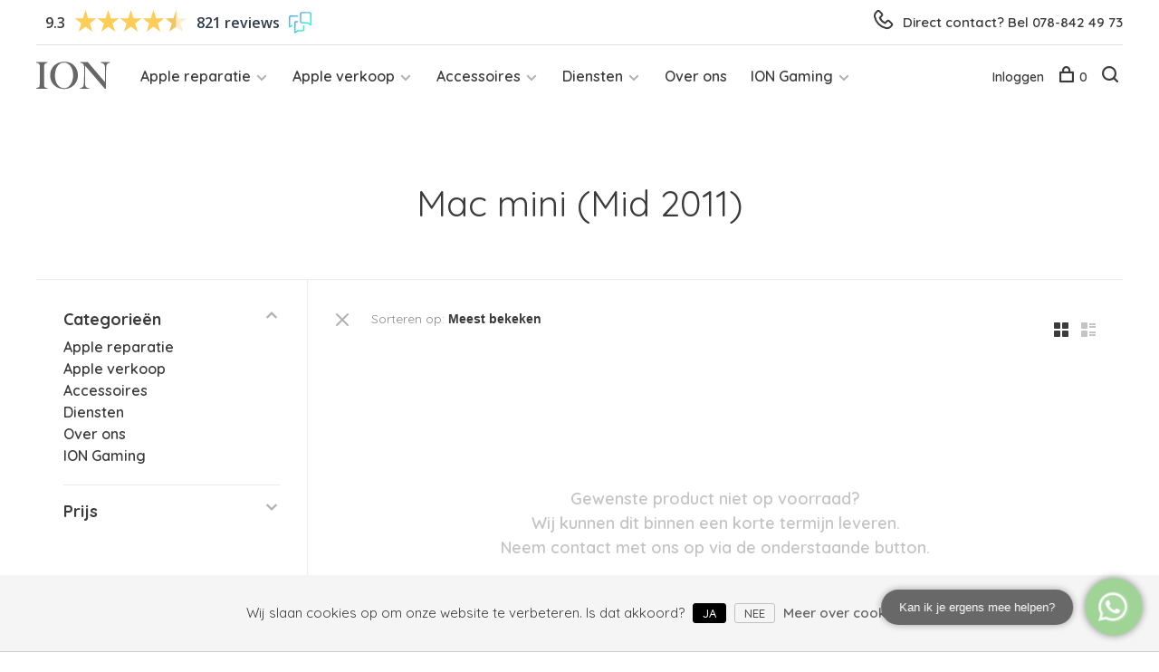

--- FILE ---
content_type: text/html;charset=utf-8
request_url: https://www.ionstore.nl/apple-reparatie/mac-reparatie/mac-mini-reparatie/mac-mini-mid-2011/
body_size: 10079
content:
<!DOCTYPE html>
<html lang="nl">
  <head>
    
  
<!-- Google Tag Manager -->
<script>(function(w,d,s,l,i){w[l]=w[l]||[];w[l].push({'gtm.start':
new Date().getTime(),event:'gtm.js'});var f=d.getElementsByTagName(s)[0],
j=d.createElement(s),dl=l!='dataLayer'?'&l='+l:'';j.async=true;j.src=
'https://www.googletagmanager.com/gtm.js?id='+i+dl;f.parentNode.insertBefore(j,f);
})(window,document,'script','dataLayer','GTM-P55DKGF');</script>
<!-- End Google Tag Manager -->
   <script type="application/ld+json">

{
	"@context": "http://schema.org/",
    "@type": "Product",
    "productID": "Ionstore.nl",
    "name": "Ionstore.nl",
    "aggregateRating": {
    	"@type": "AggregateRating",
        "reviewCount": "481",
        "bestRating": "10",
        "ratingValue": "9.5",
        "worstRating": "1",
        "mainEntityOfPage": "https://www.feedbackcompany.com/nl-nl/reviews/ion-store?_ga=2.199023023.1892022730.1625737462-1226474719.1616160275",
        "name": "ion store"
        },
     "url": "https://www.ionstore.nl/",
     "description": "" }
   </script>
    
    <meta charset="utf-8"/>
<!-- [START] 'blocks/head.rain' -->
<!--

  (c) 2008-2026 Lightspeed Netherlands B.V.
  http://www.lightspeedhq.com
  Generated: 20-01-2026 @ 01:52:12

-->
<link rel="canonical" href="https://www.ionstore.nl/apple-reparatie/mac-reparatie/mac-mini-reparatie/mac-mini-mid-2011/"/>
<link rel="alternate" href="https://www.ionstore.nl/index.rss" type="application/rss+xml" title="Nieuwe producten"/>
<link href="https://cdn.webshopapp.com/assets/cookielaw.css?2025-02-20" rel="stylesheet" type="text/css"/>
<meta name="robots" content="noodp,noydir"/>
<meta name="google-site-verification" content="W1Vs2XIS4LW4S9PEbITA5UoYWV60XTXZwXmPQd6oaPA"/>
<meta property="og:url" content="https://www.ionstore.nl/apple-reparatie/mac-reparatie/mac-mini-reparatie/mac-mini-mid-2011/?source=facebook"/>
<meta property="og:site_name" content="ION Store"/>
<meta property="og:title" content="Mac mini (Mid 2011)"/>
<meta property="og:description" content="ION is de Apple Specialist van Dordrecht. Je kunt er terecht voor reparaties én voor een grote collectie refurbished Apple producten en accessoires."/>
<script src="https://www.powr.io/powr.js?external-type=lightspeed"></script>
<!--[if lt IE 9]>
<script src="https://cdn.webshopapp.com/assets/html5shiv.js?2025-02-20"></script>
<![endif]-->
<!-- [END] 'blocks/head.rain' -->
        	<meta property="og:image" content="https://cdn.webshopapp.com/shops/272655/themes/159401/assets/logo.png?20260114170221">
        
        
        <title>Mac mini (Mid 2011) - ION Store</title>
    <meta name="description" content="ION is de Apple Specialist van Dordrecht. Je kunt er terecht voor reparaties én voor een grote collectie refurbished Apple producten en accessoires." />
    <meta name="keywords" content="Mac, mini, (Mid, 2011)" />
    <meta http-equiv="X-UA-Compatible" content="ie=edge">
    <meta name="viewport" content="width=device-width, initial-scale=1.0">
    <meta name="apple-mobile-web-app-capable" content="yes">
    <meta name="apple-mobile-web-app-status-bar-style" content="black">
    <meta name="viewport" content="width=device-width, initial-scale=1, maximum-scale=1, user-scalable=0"/>

    <link rel="shortcut icon" href="https://cdn.webshopapp.com/shops/272655/themes/159401/assets/favicon.ico?20260114170221" type="image/x-icon" />
    <link href='//fonts.googleapis.com/css?family=Quicksand:400,400i,300,500,600,700,700i,800,900' rel='stylesheet' type='text/css'>
        <link rel="stylesheet" href="https://cdn.webshopapp.com/assets/gui-2-0.css?2025-02-20" />
    <link rel="stylesheet" href="https://cdn.webshopapp.com/assets/gui-responsive-2-0.css?2025-02-20" /> 
    <link rel="stylesheet" href="https://cdn.webshopapp.com/shops/272655/themes/159401/assets/style.css?20260114170236">
    <link rel="stylesheet" href="https://cdn.webshopapp.com/shops/272655/themes/159401/assets/settings.css?20260114170236" />
    
    <script src="//ajax.googleapis.com/ajax/libs/jquery/3.0.0/jquery.min.js"></script>
    <script>
      	if( !window.jQuery ) document.write('<script src="https://cdn.webshopapp.com/shops/272655/themes/159401/assets/jquery-3.0.0.min.js?20260114170236"><\/script>');
    </script>
    <script src="//cdn.jsdelivr.net/npm/js-cookie@2/src/js.cookie.min.js"></script>
    
    <script src="https://cdn.webshopapp.com/assets/gui.js?2025-02-20"></script>
    <script src="https://cdn.webshopapp.com/assets/gui-responsive-2-0.js?2025-02-20"></script>
    <script src="https://cdn.webshopapp.com/shops/272655/themes/159401/assets/scripts-min.js?20260114170236"></script>
    
        
        
  </head>
  <body>
    
   <!-- Google Tag Manager (noscript) -->
<noscript><iframe src="https://www.googletagmanager.com/ns.html?id=GTM-P55DKGF"
height="0" width="0" style="display:none;visibility:hidden"></iframe></noscript>
<!-- End Google Tag Manager (noscript) -->
    
    <div class="page-content">
      
                                      	      	              	      	      	            
      <script>
      var product_image_size = '660x660x1',
          product_image_thumb = '132x132x1',
          product_in_stock_label = 'Op voorraad',
          product_backorder_label = 'In backorder',
      		product_out_of_stock_label = 'Niet op voorraad',
          product_multiple_variant_label = 'View all product options',
          show_variant_picker = 1,
          display_variant_picker_on = 'all',
          show_newsletter_promo_popup = 0,
          newsletter_promo_delay = '10000',
          newsletter_promo_hide_until = '7',
      		currency_format = '€',
          number_format = '0,0.00',
      		shop_url = 'https://www.ionstore.nl/',
          shop_id = '272655',
        	readmore = 'Lees meer',
          search_url = "https://www.ionstore.nl/search/",
          search_empty = 'Geen producten gevonden',
          view_all_results = 'Bekijk alle resultaten';
    	</script>
			
      




<div class="top-meta-nav">
  
  
  <div class="">
  <!-- Feedback Company Widget (start) -->
<script type="text/javascript" id="__fbcw__01841c67-7d4b-4add-b094-a0432e0facd2">
    "use strict";!function(){
window.FeedbackCompanyWidgets=window.FeedbackCompanyWidgets||{queue:[],loaders:[
]};var options={uuid:"01841c67-7d4b-4add-b094-a0432e0facd2",version:"1.2.1",prefix:""};if(
void 0===window.FeedbackCompanyWidget){if(
window.FeedbackCompanyWidgets.queue.push(options),!document.getElementById(
"__fbcw_FeedbackCompanyWidget")){var scriptTag=document.createElement("script")
;scriptTag.onload=function(){if(window.FeedbackCompanyWidget)for(
;0<window.FeedbackCompanyWidgets.queue.length;
)options=window.FeedbackCompanyWidgets.queue.pop(),
window.FeedbackCompanyWidgets.loaders.push(
new window.FeedbackCompanyWidgetLoader(options))},
scriptTag.id="__fbcw_FeedbackCompanyWidget",
scriptTag.src="https://www.feedbackcompany.com/includes/widgets/feedback-company-widget.min.js"
,document.body.appendChild(scriptTag)}
}else window.FeedbackCompanyWidgets.loaders.push(
new window.FeedbackCompanyWidgetLoader(options))}();
</script>
<!-- Feedback Company Widget (end) -->
  </div>
  
  
  <div class="">
  
    <a class="telefoon-link" href="tel:078-842 49 73">
    	<span class="phone-icon">
        <img src="https://cdn.webshopapp.com/shops/272655/themes/159401/assets/phone.svg"/>
        </span>
      <span class="tekst">
        Direct contact? Bel 078-842 49 73
      </span>
    </a>
    
  </div>
  
</div>

<div class="mobile-nav-overlay"></div>

<header class="site-header site-header-md mega-menu-header">
  
  
  
    
  
  
  <a href="https://www.ionstore.nl/" class="logo logo-md ">
          <img src="https://cdn.webshopapp.com/shops/272655/themes/159401/assets/logo.png?20260114170221" alt="ION Store" class="logo-image">
      <img src="https://cdn.webshopapp.com/shops/272655/themes/159401/assets/logo-white.png?20260114170221" alt="ION Store" class="logo-image logo-image-white">
      </a>

  <nav class="main-nav nav-style">
    <ul>
      
                  	
      	                <li class="menu-item-category-11287998 has-child">
          <a href="https://www.ionstore.nl/apple-reparatie-11287998/">Apple reparatie</a>
          <button class="mobile-menu-subopen"><span class="nc-icon-mini arrows-3_small-down"></span></button>                    <ul class="">
                          <li class="subsubitem">
                <a class="underline-hover" href="https://www.ionstore.nl/apple-reparatie/reparatie-inplannen/" title="Reparatie inplannen">Reparatie inplannen</a>
                                              </li>
                          <li class="subsubitem has-child">
                <a class="underline-hover" href="https://www.ionstore.nl/apple-reparatie/iphone-reparatie/" title="iPhone reparatie">iPhone reparatie</a>
                <button class="mobile-menu-subopen"><span class="nc-icon-mini arrows-3_small-down"></span></button>                                <ul class="">
                                      <li class="subsubitem">
                      <a class="underline-hover" href="https://www.ionstore.nl/apple-reparatie/iphone-reparatie/iphone-16-model/" title=" iPhone 16 model"> iPhone 16 model</a>
                    </li>
                                      <li class="subsubitem">
                      <a class="underline-hover" href="https://www.ionstore.nl/apple-reparatie/iphone-reparatie/iphone-15-model/" title="iPhone 15 model">iPhone 15 model</a>
                    </li>
                                      <li class="subsubitem">
                      <a class="underline-hover" href="https://www.ionstore.nl/apple-reparatie/iphone-reparatie/iphone-14-model/" title="iPhone 14 model">iPhone 14 model</a>
                    </li>
                                      <li class="subsubitem">
                      <a class="underline-hover" href="https://www.ionstore.nl/apple-reparatie/iphone-reparatie/iphone-13-model/" title="iPhone 13 model">iPhone 13 model</a>
                    </li>
                                      <li class="subsubitem">
                      <a class="underline-hover" href="https://www.ionstore.nl/apple-reparatie/iphone-reparatie/iphone-12-model/" title="iPhone 12 model">iPhone 12 model</a>
                    </li>
                                      <li class="subsubitem">
                      <a class="underline-hover" href="https://www.ionstore.nl/apple-reparatie/iphone-reparatie/iphone-11-model/" title="iPhone 11 model">iPhone 11 model</a>
                    </li>
                                      <li class="subsubitem">
                      <a class="underline-hover" href="https://www.ionstore.nl/apple-reparatie/iphone-reparatie/iphone-x-model/" title="iPhone X model">iPhone X model</a>
                    </li>
                                      <li class="subsubitem">
                      <a class="underline-hover" href="https://www.ionstore.nl/apple-reparatie/iphone-reparatie/iphone-se-model/" title="iPhone SE model">iPhone SE model</a>
                    </li>
                                      <li class="subsubitem">
                      <a class="underline-hover" href="https://www.ionstore.nl/apple-reparatie/iphone-reparatie/iphone-8-model/" title="iPhone 8 model">iPhone 8 model</a>
                    </li>
                                      <li class="subsubitem">
                      <a class="underline-hover" href="https://www.ionstore.nl/apple-reparatie/iphone-reparatie/iphone-7-model/" title="iPhone 7 model">iPhone 7 model</a>
                    </li>
                                  </ul>
                              </li>
                          <li class="subsubitem">
                <a class="underline-hover" href="https://www.ionstore.nl/apple-reparatie/mac-reparatie/" title="Mac reparatie">Mac reparatie</a>
                                              </li>
                          <li class="subsubitem">
                <a class="underline-hover" href="https://www.ionstore.nl/apple-reparatie/ipad-reparatie/" title="iPad reparatie">iPad reparatie</a>
                                              </li>
                          <li class="subsubitem">
                <a class="underline-hover" href="https://www.ionstore.nl/apple-reparatie/data-migratie/" title="Data migratie">Data migratie</a>
                                              </li>
                          <li class="subsubitem">
                <a class="underline-hover" href="https://www.ionstore.nl/apple-reparatie/moederbord-reparatie-11288063/" title="Moederbord reparatie">Moederbord reparatie</a>
                                              </li>
                      </ul>
                  </li>
                <li class="menu-item-category-8060510 has-child">
          <a href="https://www.ionstore.nl/apple-verkoop/">Apple verkoop</a>
          <button class="mobile-menu-subopen"><span class="nc-icon-mini arrows-3_small-down"></span></button>                    <ul class="">
                          <li class="subsubitem has-child">
                <a class="underline-hover" href="https://www.ionstore.nl/apple-verkoop/iphone/" title="iPhone">iPhone</a>
                <button class="mobile-menu-subopen"><span class="nc-icon-mini arrows-3_small-down"></span></button>                                <ul class="">
                                      <li class="subsubitem">
                      <a class="underline-hover" href="https://www.ionstore.nl/apple-verkoop/iphone/iphone-17-model/" title="iPhone 17 model">iPhone 17 model</a>
                    </li>
                                      <li class="subsubitem">
                      <a class="underline-hover" href="https://www.ionstore.nl/apple-verkoop/iphone/iphone-16-model/" title="iPhone 16 model">iPhone 16 model</a>
                    </li>
                                      <li class="subsubitem">
                      <a class="underline-hover" href="https://www.ionstore.nl/apple-verkoop/iphone/iphone-15-model/" title="iPhone 15 model">iPhone 15 model</a>
                    </li>
                                      <li class="subsubitem">
                      <a class="underline-hover" href="https://www.ionstore.nl/apple-verkoop/iphone/iphone-14-model/" title="iPhone 14 model">iPhone 14 model</a>
                    </li>
                                      <li class="subsubitem">
                      <a class="underline-hover" href="https://www.ionstore.nl/apple-verkoop/iphone/iphone-13-model/" title="iPhone 13 model">iPhone 13 model</a>
                    </li>
                                      <li class="subsubitem">
                      <a class="underline-hover" href="https://www.ionstore.nl/apple-verkoop/iphone/iphone-12-model/" title="iPhone 12 model">iPhone 12 model</a>
                    </li>
                                      <li class="subsubitem">
                      <a class="underline-hover" href="https://www.ionstore.nl/apple-verkoop/iphone/iphone-11-model/" title="iPhone 11 model">iPhone 11 model</a>
                    </li>
                                      <li class="subsubitem">
                      <a class="underline-hover" href="https://www.ionstore.nl/apple-verkoop/iphone/iphone-se-model/" title="iPhone SE model">iPhone SE model</a>
                    </li>
                                      <li class="subsubitem">
                      <a class="underline-hover" href="https://www.ionstore.nl/apple-verkoop/iphone/iphone-x-model/" title="iPhone X model">iPhone X model</a>
                    </li>
                                      <li class="subsubitem">
                      <a class="underline-hover" href="https://www.ionstore.nl/apple-verkoop/iphone/iphone-8-7-model/" title="iPhone 8 / 7 model">iPhone 8 / 7 model</a>
                    </li>
                                  </ul>
                              </li>
                          <li class="subsubitem has-child">
                <a class="underline-hover" href="https://www.ionstore.nl/apple-verkoop/macbook/" title="MacBook">MacBook</a>
                <button class="mobile-menu-subopen"><span class="nc-icon-mini arrows-3_small-down"></span></button>                                <ul class="">
                                      <li class="subsubitem">
                      <a class="underline-hover" href="https://www.ionstore.nl/apple-verkoop/macbook/macbook-pro/" title="MacBook Pro">MacBook Pro</a>
                    </li>
                                      <li class="subsubitem">
                      <a class="underline-hover" href="https://www.ionstore.nl/apple-verkoop/macbook/macbook-air/" title="MacBook Air">MacBook Air</a>
                    </li>
                                  </ul>
                              </li>
                          <li class="subsubitem">
                <a class="underline-hover" href="https://www.ionstore.nl/apple-verkoop/ipad/" title="iPad">iPad</a>
                                              </li>
                          <li class="subsubitem">
                <a class="underline-hover" href="https://www.ionstore.nl/apple-verkoop/imac/" title="iMac">iMac</a>
                                              </li>
                          <li class="subsubitem">
                <a class="underline-hover" href="https://www.ionstore.nl/apple-verkoop/mac-mini/" title="Mac Mini">Mac Mini</a>
                                              </li>
                          <li class="subsubitem">
                <a class="underline-hover" href="https://www.ionstore.nl/apple-verkoop/airpods/" title="Airpods">Airpods</a>
                                              </li>
                          <li class="subsubitem">
                <a class="underline-hover" href="https://www.ionstore.nl/apple-verkoop/randapparatuur/" title="Randapparatuur">Randapparatuur</a>
                                              </li>
                      </ul>
                  </li>
                <li class="menu-item-category-12151166 has-child">
          <a href="https://www.ionstore.nl/accessoires/">Accessoires</a>
          <button class="mobile-menu-subopen"><span class="nc-icon-mini arrows-3_small-down"></span></button>                    <ul class="">
                          <li class="subsubitem has-child">
                <a class="underline-hover" href="https://www.ionstore.nl/accessoires/kabels-voeding/" title="Kabels &amp; Voeding">Kabels &amp; Voeding</a>
                <button class="mobile-menu-subopen"><span class="nc-icon-mini arrows-3_small-down"></span></button>                                <ul class="">
                                      <li class="subsubitem">
                      <a class="underline-hover" href="https://www.ionstore.nl/accessoires/kabels-voeding/macbook/" title="MacBook">MacBook</a>
                    </li>
                                      <li class="subsubitem">
                      <a class="underline-hover" href="https://www.ionstore.nl/accessoires/kabels-voeding/iphone-ipad/" title="iPhone &amp; iPad">iPhone &amp; iPad</a>
                    </li>
                                  </ul>
                              </li>
                          <li class="subsubitem">
                <a class="underline-hover" href="https://www.ionstore.nl/accessoires/boeken/" title="Boeken">Boeken</a>
                                              </li>
                          <li class="subsubitem has-child">
                <a class="underline-hover" href="https://www.ionstore.nl/accessoires/iphone-hoesjes/" title="iPhone hoesjes">iPhone hoesjes</a>
                <button class="mobile-menu-subopen"><span class="nc-icon-mini arrows-3_small-down"></span></button>                                <ul class="">
                                      <li class="subsubitem">
                      <a class="underline-hover" href="https://www.ionstore.nl/accessoires/iphone-hoesjes/iphone-15-serie/" title="iPhone 15 serie">iPhone 15 serie</a>
                    </li>
                                      <li class="subsubitem">
                      <a class="underline-hover" href="https://www.ionstore.nl/accessoires/iphone-hoesjes/iphone-14-serie/" title="iPhone 14 serie">iPhone 14 serie</a>
                    </li>
                                      <li class="subsubitem">
                      <a class="underline-hover" href="https://www.ionstore.nl/accessoires/iphone-hoesjes/iphone-13-serie/" title="iPhone 13 serie">iPhone 13 serie</a>
                    </li>
                                      <li class="subsubitem">
                      <a class="underline-hover" href="https://www.ionstore.nl/accessoires/iphone-hoesjes/iphone-12-serie/" title="iPhone 12 serie">iPhone 12 serie</a>
                    </li>
                                      <li class="subsubitem">
                      <a class="underline-hover" href="https://www.ionstore.nl/accessoires/iphone-hoesjes/iphone-11-serie/" title="iPhone 11 serie">iPhone 11 serie</a>
                    </li>
                                  </ul>
                              </li>
                          <li class="subsubitem has-child">
                <a class="underline-hover" href="https://www.ionstore.nl/accessoires/ipad-hoesjes/" title="iPad hoesjes">iPad hoesjes</a>
                <button class="mobile-menu-subopen"><span class="nc-icon-mini arrows-3_small-down"></span></button>                                <ul class="">
                                      <li class="subsubitem">
                      <a class="underline-hover" href="https://www.ionstore.nl/accessoires/ipad-hoesjes/ipad-2022/" title="iPad 2022">iPad 2022</a>
                    </li>
                                      <li class="subsubitem">
                      <a class="underline-hover" href="https://www.ionstore.nl/accessoires/ipad-hoesjes/ipad-2019-2020-2021/" title="iPad 2019/2020/2021">iPad 2019/2020/2021</a>
                    </li>
                                      <li class="subsubitem">
                      <a class="underline-hover" href="https://www.ionstore.nl/accessoires/ipad-hoesjes/ipad-2017-2018/" title="iPad 2017/2018">iPad 2017/2018</a>
                    </li>
                                  </ul>
                              </li>
                          <li class="subsubitem has-child">
                <a class="underline-hover" href="https://www.ionstore.nl/accessoires/overig/" title="Overig">Overig</a>
                <button class="mobile-menu-subopen"><span class="nc-icon-mini arrows-3_small-down"></span></button>                                <ul class="">
                                      <li class="subsubitem">
                      <a class="underline-hover" href="https://www.ionstore.nl/accessoires/overig/auto-accessoires/" title="Auto Accessoires">Auto Accessoires</a>
                    </li>
                                  </ul>
                              </li>
                      </ul>
                  </li>
                <li class="menu-item-category-11897718 has-child">
          <a href="https://www.ionstore.nl/diensten/">Diensten</a>
          <button class="mobile-menu-subopen"><span class="nc-icon-mini arrows-3_small-down"></span></button>                    <ul class="">
                          <li class="subsubitem">
                <a class="underline-hover" href="https://www.ionstore.nl/diensten/ion-lidmaatschap/" title="ION Lidmaatschap">ION Lidmaatschap</a>
                                              </li>
                          <li class="subsubitem">
                <a class="underline-hover" href="https://www.ionstore.nl/diensten/ondersteuning-op-locatie/" title="Ondersteuning op locatie">Ondersteuning op locatie</a>
                                              </li>
                          <li class="subsubitem">
                <a class="underline-hover" href="https://www.ionstore.nl/diensten/zakelijk/" title="Zakelijk">Zakelijk</a>
                                              </li>
                          <li class="subsubitem">
                <a class="underline-hover" href="https://www.ionstore.nl/diensten/data-migratie/" title="Data migratie">Data migratie</a>
                                              </li>
                      </ul>
                  </li>
                <li class="menu-item-category-10697245">
          <a href="https://www.ionstore.nl/over-ons/">Over ons</a>
                            </li>
                <li class="menu-item-category-13181924 has-child">
          <a href="https://www.ionstore.nl/ion-gaming/">ION Gaming</a>
          <button class="mobile-menu-subopen"><span class="nc-icon-mini arrows-3_small-down"></span></button>                    <ul class="">
                          <li class="subsubitem">
                <a class="underline-hover" href="https://www.ionstore.nl/ion-gaming/consoles/" title="Consoles">Consoles</a>
                                              </li>
                          <li class="subsubitem">
                <a class="underline-hover" href="https://www.ionstore.nl/ion-gaming/playstation-1/" title="PlayStation 1">PlayStation 1</a>
                                              </li>
                          <li class="subsubitem">
                <a class="underline-hover" href="https://www.ionstore.nl/ion-gaming/playstation-2/" title="PlayStation 2">PlayStation 2</a>
                                              </li>
                          <li class="subsubitem">
                <a class="underline-hover" href="https://www.ionstore.nl/ion-gaming/playstation-3/" title="PlayStation 3">PlayStation 3</a>
                                              </li>
                          <li class="subsubitem">
                <a class="underline-hover" href="https://www.ionstore.nl/ion-gaming/playstation-4/" title="PlayStation 4">PlayStation 4</a>
                                              </li>
                          <li class="subsubitem">
                <a class="underline-hover" href="https://www.ionstore.nl/ion-gaming/playstation-5/" title="PlayStation 5">PlayStation 5</a>
                                              </li>
                          <li class="subsubitem">
                <a class="underline-hover" href="https://www.ionstore.nl/ion-gaming/nintendo-gamecube/" title="Nintendo GameCube">Nintendo GameCube</a>
                                              </li>
                          <li class="subsubitem">
                <a class="underline-hover" href="https://www.ionstore.nl/ion-gaming/nintendo-wii/" title="Nintendo Wii">Nintendo Wii</a>
                                              </li>
                          <li class="subsubitem">
                <a class="underline-hover" href="https://www.ionstore.nl/ion-gaming/nintendo-wii-u/" title="Nintendo Wii U">Nintendo Wii U</a>
                                              </li>
                          <li class="subsubitem">
                <a class="underline-hover" href="https://www.ionstore.nl/ion-gaming/nintendo-switch/" title="Nintendo Switch">Nintendo Switch</a>
                                              </li>
                          <li class="subsubitem">
                <a class="underline-hover" href="https://www.ionstore.nl/ion-gaming/nintendo-ds/" title="Nintendo DS">Nintendo DS</a>
                                              </li>
                          <li class="subsubitem">
                <a class="underline-hover" href="https://www.ionstore.nl/ion-gaming/nintendo-game-boy-color/" title="Nintendo Game Boy Color">Nintendo Game Boy Color</a>
                                              </li>
                          <li class="subsubitem has-child">
                <a class="underline-hover" href="https://www.ionstore.nl/ion-gaming/nintendo-game-boy-advance/" title="Nintendo Game Boy Advance">Nintendo Game Boy Advance</a>
                <button class="mobile-menu-subopen"><span class="nc-icon-mini arrows-3_small-down"></span></button>                                <ul class="">
                                      <li class="subsubitem">
                      <a class="underline-hover" href="https://www.ionstore.nl/ion-gaming/nintendo-game-boy-advance/cartridges/" title="Cartridges">Cartridges</a>
                    </li>
                                  </ul>
                              </li>
                          <li class="subsubitem has-child">
                <a class="underline-hover" href="https://www.ionstore.nl/ion-gaming/nintendo-game-boy/" title="Nintendo Game Boy">Nintendo Game Boy</a>
                <button class="mobile-menu-subopen"><span class="nc-icon-mini arrows-3_small-down"></span></button>                                <ul class="">
                                      <li class="subsubitem">
                      <a class="underline-hover" href="https://www.ionstore.nl/ion-gaming/nintendo-game-boy/cartridges/" title="Cartridges">Cartridges</a>
                    </li>
                                  </ul>
                              </li>
                          <li class="subsubitem has-child">
                <a class="underline-hover" href="https://www.ionstore.nl/ion-gaming/nintendo-super-nintendo/" title="Nintendo Super Nintendo">Nintendo Super Nintendo</a>
                <button class="mobile-menu-subopen"><span class="nc-icon-mini arrows-3_small-down"></span></button>                                <ul class="">
                                      <li class="subsubitem">
                      <a class="underline-hover" href="https://www.ionstore.nl/ion-gaming/nintendo-super-nintendo/cartridges/" title="Cartridges">Cartridges</a>
                    </li>
                                  </ul>
                              </li>
                          <li class="subsubitem has-child">
                <a class="underline-hover" href="https://www.ionstore.nl/ion-gaming/nintendo-nes/" title="Nintendo NES">Nintendo NES</a>
                <button class="mobile-menu-subopen"><span class="nc-icon-mini arrows-3_small-down"></span></button>                                <ul class="">
                                      <li class="subsubitem">
                      <a class="underline-hover" href="https://www.ionstore.nl/ion-gaming/nintendo-nes/cartridges/" title="Cartridges">Cartridges</a>
                    </li>
                                  </ul>
                              </li>
                          <li class="subsubitem has-child">
                <a class="underline-hover" href="https://www.ionstore.nl/ion-gaming/nintendo-64/" title="Nintendo 64">Nintendo 64</a>
                <button class="mobile-menu-subopen"><span class="nc-icon-mini arrows-3_small-down"></span></button>                                <ul class="">
                                      <li class="subsubitem">
                      <a class="underline-hover" href="https://www.ionstore.nl/ion-gaming/nintendo-64/cartridges/" title="Cartridges">Cartridges</a>
                    </li>
                                  </ul>
                              </li>
                          <li class="subsubitem">
                <a class="underline-hover" href="https://www.ionstore.nl/ion-gaming/xbox/" title="Xbox">Xbox</a>
                                              </li>
                      </ul>
                  </li>
                      
                                                                  
      
      <li class="menu-item-mobile-only m-t-30">
                <a href="#" title="Account" data-featherlight="#loginModal">Login / Register</a>
              </li>
      
            
                              
      
    </ul>
  </nav>
  
   

  <nav class="secondary-nav nav-style">
    <ul>
      <li class="menu-item-desktop-only menu-item-account">
                <a href="#" title="Account" data-featherlight="#loginModal">Inloggen</a>
              </li>
      
            
                              
      
            
            
      <li>
        <a href="#" title="Winkelwagen" class="cart-trigger"><span class="nc-icon-mini shopping_bag-20"></span>0</a>
      </li>

      <li class="search-trigger-item">
        <a href="#" title="Zoeken" class="search-trigger"><span class="nc-icon-mini ui-1_zoom"></span></a>
      </li>
    </ul>

    <div class="search-header secondary-style">
      <form action="https://www.ionstore.nl/search/" method="get" id="searchForm" class="ajax-enabled">
        <input type="text" name="q" autocomplete="off" value="" placeholder="Zoek naar artikel">
        <a href="#" class="search-close">Sluiten</a>
        <div class="search-results"></div>
      </form>
    </div>
    
    <a class="burger">
      <span></span>
    </a>
    
  </nav>
</header>      <div itemscope itemtype="http://schema.org/BreadcrumbList">
	<div itemprop="itemListElement" itemscope itemtype="http://schema.org/ListItem">
    <a itemprop="item" href="https://www.ionstore.nl/"><span itemprop="name" content="Home"></span></a>
    <meta itemprop="position" content="1" />
  </div>
    	<div itemprop="itemListElement" itemscope itemtype="http://schema.org/ListItem">
      <a itemprop="item" href="https://www.ionstore.nl/apple-reparatie/mac-reparatie/mac-mini-reparatie/mac-mini-mid-2011/"><span itemprop="name" content="Mac mini (Mid 2011)"></span></a>
      <meta itemprop="position" content="2" />
    </div>
  </div>

      <div class="cart-sidebar-container">
  <div class="cart-sidebar">
    <button class="cart-sidebar-close" aria-label="Close">✕</button>
    <div class="cart-sidebar-title">
      <h5>Winkelwagen</h5>
      <p><span class="item-qty"></span> artikelen</p>
    </div>
    
    <div class="cart-sidebar-body">
        
      <div class="no-cart-products">Geen producten gevonden...</div>
      
    </div>
    
      </div>
</div>      <!-- Login Modal -->
<div class="modal-lighbox login-modal" id="loginModal">
  <div class="row">
    <div class="col-sm-6 m-b-30 login-row p-r-30 sm-p-r-15">
      <h4>Inloggen</h4>
      <p>Als u een account bij ons heeft, meld u dan aan.</p>
      <form action="https://www.ionstore.nl/account/loginPost/?return=https%3A%2F%2Fwww.ionstore.nl%2Fapple-reparatie%2Fmac-reparatie%2Fmac-mini-reparatie%2Fmac-mini-mid-2011%2F" method="post" class="secondary-style">
        <input type="hidden" name="key" value="a3c7bea926ec881504bc4e2808da5b54" />
        <div class="form-row">
          <input type="text" name="email" autocomplete="on" placeholder="E-mailadres" class="required" />
        </div>
        <div class="form-row">
          <input type="password" name="password" autocomplete="on" placeholder="Wachtwoord" class="required" />
        </div>
        <div class="">
          <a class="button button-arrow popup-validation" href="javascript:;" title="Inloggen">Inloggen</a>
        </div>
      </form>
    </div>
    <div class="col-sm-6 m-b-30 p-l-30 sm-p-l-15">
      <h4>Registreren</h4>
      <p class="register-subtitle">Door een account aan te maken in deze winkel kunt u het betalingsproces sneller doorlopen, meerdere adressen opslaan, bestellingen bekijken en volgen en meer.</p>
      <a class="button button-arrow" href="https://www.ionstore.nl/account/register/" title="Account aanmaken">Account aanmaken</a>
    </div>
  </div>
  <div class="text-center forgot-password">
    <a class="forgot-pw" href="https://www.ionstore.nl/account/password/">Wachtwoord vergeten?</a>
  </div>
</div>      
      <main class="main-content">
          

<div class="container container-sm">
  <!-- Collection Intro -->
    	<div class="text-center m-t-80 sm-m-t-50">
      
            
            <h1 class="page-title">Mac mini (Mid 2011)</h1>
          </div>
  </div>
  
<div class="collection-products" id="collection-page">
  <div class="collection-sidebar">
    
    <div class="collection-sidebar-wrapper">
      <button class="filter-close-mobile" aria-label="Close">✕</button>
      <form action="https://www.ionstore.nl/apple-reparatie/mac-reparatie/mac-mini-reparatie/mac-mini-mid-2011/" method="get" id="sidebar_filters">
        <input type="hidden" name="mode" value="grid" id="filter_form_mode_side" />
        <input type="hidden" name="limit" value="24" id="filter_form_limit_side" />
        <input type="hidden" name="sort" value="popular" id="filter_form_sort_side" />
        <input type="hidden" name="max" value="5" id="filter_form_max_2_side" />
        <input type="hidden" name="min" value="0" id="filter_form_min_2_side" />

        <div class="sidebar-filters">

          <div class="filter-wrap active" id="categoriesFilters">
            <div class="filter-title">Categorieën</div>
            <div class="filter-item">
              <ul class="categories-list">
                                  <li class=""><a href="https://www.ionstore.nl/apple-reparatie-11287998/">Apple reparatie</a>
                                        <span class="toggle-sub-cats">
                      <span class="nc-icon-mini arrows-3_small-down"></span>
                    </span>
                                                              <ul class="">
                                                  <li class="">
                            <a href="https://www.ionstore.nl/apple-reparatie/reparatie-inplannen/">Reparatie inplannen</a>
                                                                                  </li>
                                                  <li class="">
                            <a href="https://www.ionstore.nl/apple-reparatie/iphone-reparatie/">iPhone reparatie</a>
                                                        <span class="toggle-sub-cats">
                              <span class="nc-icon-mini arrows-3_small-down"></span>
                            </span>
                                                                                    <ul class="">
                                                            <li class=""><a href="https://www.ionstore.nl/apple-reparatie/iphone-reparatie/iphone-16-model/"> iPhone 16 model</a></li>
                                                            <li class=""><a href="https://www.ionstore.nl/apple-reparatie/iphone-reparatie/iphone-15-model/">iPhone 15 model</a></li>
                                                            <li class=""><a href="https://www.ionstore.nl/apple-reparatie/iphone-reparatie/iphone-14-model/">iPhone 14 model</a></li>
                                                            <li class=""><a href="https://www.ionstore.nl/apple-reparatie/iphone-reparatie/iphone-13-model/">iPhone 13 model</a></li>
                                                            <li class=""><a href="https://www.ionstore.nl/apple-reparatie/iphone-reparatie/iphone-12-model/">iPhone 12 model</a></li>
                                                            <li class=""><a href="https://www.ionstore.nl/apple-reparatie/iphone-reparatie/iphone-11-model/">iPhone 11 model</a></li>
                                                            <li class=""><a href="https://www.ionstore.nl/apple-reparatie/iphone-reparatie/iphone-x-model/">iPhone X model</a></li>
                                                            <li class=""><a href="https://www.ionstore.nl/apple-reparatie/iphone-reparatie/iphone-se-model/">iPhone SE model</a></li>
                                                            <li class=""><a href="https://www.ionstore.nl/apple-reparatie/iphone-reparatie/iphone-8-model/">iPhone 8 model</a></li>
                                                            <li class=""><a href="https://www.ionstore.nl/apple-reparatie/iphone-reparatie/iphone-7-model/">iPhone 7 model</a></li>
                                    
                            </ul>
                                                      </li>
                                                  <li class="">
                            <a href="https://www.ionstore.nl/apple-reparatie/mac-reparatie/">Mac reparatie</a>
                                                                                  </li>
                                                  <li class="">
                            <a href="https://www.ionstore.nl/apple-reparatie/ipad-reparatie/">iPad reparatie</a>
                                                                                  </li>
                                                  <li class="">
                            <a href="https://www.ionstore.nl/apple-reparatie/data-migratie/">Data migratie</a>
                                                                                  </li>
                                                  <li class="">
                            <a href="https://www.ionstore.nl/apple-reparatie/moederbord-reparatie-11288063/">Moederbord reparatie</a>
                                                                                  </li>
                                              </ul>
                                      </li>
                                  <li class=""><a href="https://www.ionstore.nl/apple-verkoop/">Apple verkoop</a>
                                        <span class="toggle-sub-cats">
                      <span class="nc-icon-mini arrows-3_small-down"></span>
                    </span>
                                                              <ul class="">
                                                  <li class="">
                            <a href="https://www.ionstore.nl/apple-verkoop/iphone/">iPhone</a>
                                                        <span class="toggle-sub-cats">
                              <span class="nc-icon-mini arrows-3_small-down"></span>
                            </span>
                                                                                    <ul class="">
                                                            <li class=""><a href="https://www.ionstore.nl/apple-verkoop/iphone/iphone-17-model/">iPhone 17 model</a></li>
                                                            <li class=""><a href="https://www.ionstore.nl/apple-verkoop/iphone/iphone-16-model/">iPhone 16 model</a></li>
                                                            <li class=""><a href="https://www.ionstore.nl/apple-verkoop/iphone/iphone-15-model/">iPhone 15 model</a></li>
                                                            <li class=""><a href="https://www.ionstore.nl/apple-verkoop/iphone/iphone-14-model/">iPhone 14 model</a></li>
                                                            <li class=""><a href="https://www.ionstore.nl/apple-verkoop/iphone/iphone-13-model/">iPhone 13 model</a></li>
                                                            <li class=""><a href="https://www.ionstore.nl/apple-verkoop/iphone/iphone-12-model/">iPhone 12 model</a></li>
                                                            <li class=""><a href="https://www.ionstore.nl/apple-verkoop/iphone/iphone-11-model/">iPhone 11 model</a></li>
                                                            <li class=""><a href="https://www.ionstore.nl/apple-verkoop/iphone/iphone-se-model/">iPhone SE model</a></li>
                                                            <li class=""><a href="https://www.ionstore.nl/apple-verkoop/iphone/iphone-x-model/">iPhone X model</a></li>
                                                            <li class=""><a href="https://www.ionstore.nl/apple-verkoop/iphone/iphone-8-7-model/">iPhone 8 / 7 model</a></li>
                                    
                            </ul>
                                                      </li>
                                                  <li class="">
                            <a href="https://www.ionstore.nl/apple-verkoop/macbook/">MacBook</a>
                                                        <span class="toggle-sub-cats">
                              <span class="nc-icon-mini arrows-3_small-down"></span>
                            </span>
                                                                                    <ul class="">
                                                            <li class=""><a href="https://www.ionstore.nl/apple-verkoop/macbook/macbook-pro/">MacBook Pro</a></li>
                                                            <li class=""><a href="https://www.ionstore.nl/apple-verkoop/macbook/macbook-air/">MacBook Air</a></li>
                                    
                            </ul>
                                                      </li>
                                                  <li class="">
                            <a href="https://www.ionstore.nl/apple-verkoop/ipad/">iPad</a>
                                                                                  </li>
                                                  <li class="">
                            <a href="https://www.ionstore.nl/apple-verkoop/imac/">iMac</a>
                                                                                  </li>
                                                  <li class="">
                            <a href="https://www.ionstore.nl/apple-verkoop/mac-mini/">Mac Mini</a>
                                                                                  </li>
                                                  <li class="">
                            <a href="https://www.ionstore.nl/apple-verkoop/airpods/">Airpods</a>
                                                                                  </li>
                                                  <li class="">
                            <a href="https://www.ionstore.nl/apple-verkoop/randapparatuur/">Randapparatuur</a>
                                                                                  </li>
                                              </ul>
                                      </li>
                                  <li class=""><a href="https://www.ionstore.nl/accessoires/">Accessoires</a>
                                        <span class="toggle-sub-cats">
                      <span class="nc-icon-mini arrows-3_small-down"></span>
                    </span>
                                                              <ul class="">
                                                  <li class="">
                            <a href="https://www.ionstore.nl/accessoires/kabels-voeding/">Kabels &amp; Voeding</a>
                                                        <span class="toggle-sub-cats">
                              <span class="nc-icon-mini arrows-3_small-down"></span>
                            </span>
                                                                                    <ul class="">
                                                            <li class=""><a href="https://www.ionstore.nl/accessoires/kabels-voeding/macbook/">MacBook</a></li>
                                                            <li class=""><a href="https://www.ionstore.nl/accessoires/kabels-voeding/iphone-ipad/">iPhone &amp; iPad</a></li>
                                    
                            </ul>
                                                      </li>
                                                  <li class="">
                            <a href="https://www.ionstore.nl/accessoires/boeken/">Boeken</a>
                                                                                  </li>
                                                  <li class="">
                            <a href="https://www.ionstore.nl/accessoires/iphone-hoesjes/">iPhone hoesjes</a>
                                                        <span class="toggle-sub-cats">
                              <span class="nc-icon-mini arrows-3_small-down"></span>
                            </span>
                                                                                    <ul class="">
                                                            <li class=""><a href="https://www.ionstore.nl/accessoires/iphone-hoesjes/iphone-15-serie/">iPhone 15 serie</a></li>
                                                            <li class=""><a href="https://www.ionstore.nl/accessoires/iphone-hoesjes/iphone-14-serie/">iPhone 14 serie</a></li>
                                                            <li class=""><a href="https://www.ionstore.nl/accessoires/iphone-hoesjes/iphone-13-serie/">iPhone 13 serie</a></li>
                                                            <li class=""><a href="https://www.ionstore.nl/accessoires/iphone-hoesjes/iphone-12-serie/">iPhone 12 serie</a></li>
                                                            <li class=""><a href="https://www.ionstore.nl/accessoires/iphone-hoesjes/iphone-11-serie/">iPhone 11 serie</a></li>
                                    
                            </ul>
                                                      </li>
                                                  <li class="">
                            <a href="https://www.ionstore.nl/accessoires/ipad-hoesjes/">iPad hoesjes</a>
                                                        <span class="toggle-sub-cats">
                              <span class="nc-icon-mini arrows-3_small-down"></span>
                            </span>
                                                                                    <ul class="">
                                                            <li class=""><a href="https://www.ionstore.nl/accessoires/ipad-hoesjes/ipad-2022/">iPad 2022</a></li>
                                                            <li class=""><a href="https://www.ionstore.nl/accessoires/ipad-hoesjes/ipad-2019-2020-2021/">iPad 2019/2020/2021</a></li>
                                                            <li class=""><a href="https://www.ionstore.nl/accessoires/ipad-hoesjes/ipad-2017-2018/">iPad 2017/2018</a></li>
                                    
                            </ul>
                                                      </li>
                                                  <li class="">
                            <a href="https://www.ionstore.nl/accessoires/overig/">Overig</a>
                                                        <span class="toggle-sub-cats">
                              <span class="nc-icon-mini arrows-3_small-down"></span>
                            </span>
                                                                                    <ul class="">
                                                            <li class=""><a href="https://www.ionstore.nl/accessoires/overig/auto-accessoires/">Auto Accessoires</a></li>
                                    
                            </ul>
                                                      </li>
                                              </ul>
                                      </li>
                                  <li class=""><a href="https://www.ionstore.nl/diensten/">Diensten</a>
                                        <span class="toggle-sub-cats">
                      <span class="nc-icon-mini arrows-3_small-down"></span>
                    </span>
                                                              <ul class="">
                                                  <li class="">
                            <a href="https://www.ionstore.nl/diensten/ion-lidmaatschap/">ION Lidmaatschap</a>
                                                                                  </li>
                                                  <li class="">
                            <a href="https://www.ionstore.nl/diensten/ondersteuning-op-locatie/">Ondersteuning op locatie</a>
                                                                                  </li>
                                                  <li class="">
                            <a href="https://www.ionstore.nl/diensten/zakelijk/">Zakelijk</a>
                                                                                  </li>
                                                  <li class="">
                            <a href="https://www.ionstore.nl/diensten/data-migratie/">Data migratie</a>
                                                                                  </li>
                                              </ul>
                                      </li>
                                  <li class=""><a href="https://www.ionstore.nl/over-ons/">Over ons</a>
                                                          </li>
                                  <li class=""><a href="https://www.ionstore.nl/ion-gaming/">ION Gaming</a>
                                        <span class="toggle-sub-cats">
                      <span class="nc-icon-mini arrows-3_small-down"></span>
                    </span>
                                                              <ul class="">
                                                  <li class="">
                            <a href="https://www.ionstore.nl/ion-gaming/consoles/">Consoles</a>
                                                                                  </li>
                                                  <li class="">
                            <a href="https://www.ionstore.nl/ion-gaming/playstation-1/">PlayStation 1</a>
                                                                                  </li>
                                                  <li class="">
                            <a href="https://www.ionstore.nl/ion-gaming/playstation-2/">PlayStation 2</a>
                                                                                  </li>
                                                  <li class="">
                            <a href="https://www.ionstore.nl/ion-gaming/playstation-3/">PlayStation 3</a>
                                                                                  </li>
                                                  <li class="">
                            <a href="https://www.ionstore.nl/ion-gaming/playstation-4/">PlayStation 4</a>
                                                                                  </li>
                                                  <li class="">
                            <a href="https://www.ionstore.nl/ion-gaming/playstation-5/">PlayStation 5</a>
                                                                                  </li>
                                                  <li class="">
                            <a href="https://www.ionstore.nl/ion-gaming/nintendo-gamecube/">Nintendo GameCube</a>
                                                                                  </li>
                                                  <li class="">
                            <a href="https://www.ionstore.nl/ion-gaming/nintendo-wii/">Nintendo Wii</a>
                                                                                  </li>
                                                  <li class="">
                            <a href="https://www.ionstore.nl/ion-gaming/nintendo-wii-u/">Nintendo Wii U</a>
                                                                                  </li>
                                                  <li class="">
                            <a href="https://www.ionstore.nl/ion-gaming/nintendo-switch/">Nintendo Switch</a>
                                                                                  </li>
                                                  <li class="">
                            <a href="https://www.ionstore.nl/ion-gaming/nintendo-ds/">Nintendo DS</a>
                                                                                  </li>
                                                  <li class="">
                            <a href="https://www.ionstore.nl/ion-gaming/nintendo-game-boy-color/">Nintendo Game Boy Color</a>
                                                                                  </li>
                                                  <li class="">
                            <a href="https://www.ionstore.nl/ion-gaming/nintendo-game-boy-advance/">Nintendo Game Boy Advance</a>
                                                        <span class="toggle-sub-cats">
                              <span class="nc-icon-mini arrows-3_small-down"></span>
                            </span>
                                                                                    <ul class="">
                                                            <li class=""><a href="https://www.ionstore.nl/ion-gaming/nintendo-game-boy-advance/cartridges/">Cartridges</a></li>
                                    
                            </ul>
                                                      </li>
                                                  <li class="">
                            <a href="https://www.ionstore.nl/ion-gaming/nintendo-game-boy/">Nintendo Game Boy</a>
                                                        <span class="toggle-sub-cats">
                              <span class="nc-icon-mini arrows-3_small-down"></span>
                            </span>
                                                                                    <ul class="">
                                                            <li class=""><a href="https://www.ionstore.nl/ion-gaming/nintendo-game-boy/cartridges/">Cartridges</a></li>
                                    
                            </ul>
                                                      </li>
                                                  <li class="">
                            <a href="https://www.ionstore.nl/ion-gaming/nintendo-super-nintendo/">Nintendo Super Nintendo</a>
                                                        <span class="toggle-sub-cats">
                              <span class="nc-icon-mini arrows-3_small-down"></span>
                            </span>
                                                                                    <ul class="">
                                                            <li class=""><a href="https://www.ionstore.nl/ion-gaming/nintendo-super-nintendo/cartridges/">Cartridges</a></li>
                                    
                            </ul>
                                                      </li>
                                                  <li class="">
                            <a href="https://www.ionstore.nl/ion-gaming/nintendo-nes/">Nintendo NES</a>
                                                        <span class="toggle-sub-cats">
                              <span class="nc-icon-mini arrows-3_small-down"></span>
                            </span>
                                                                                    <ul class="">
                                                            <li class=""><a href="https://www.ionstore.nl/ion-gaming/nintendo-nes/cartridges/">Cartridges</a></li>
                                    
                            </ul>
                                                      </li>
                                                  <li class="">
                            <a href="https://www.ionstore.nl/ion-gaming/nintendo-64/">Nintendo 64</a>
                                                        <span class="toggle-sub-cats">
                              <span class="nc-icon-mini arrows-3_small-down"></span>
                            </span>
                                                                                    <ul class="">
                                                            <li class=""><a href="https://www.ionstore.nl/ion-gaming/nintendo-64/cartridges/">Cartridges</a></li>
                                    
                            </ul>
                                                      </li>
                                                  <li class="">
                            <a href="https://www.ionstore.nl/ion-gaming/xbox/">Xbox</a>
                                                                                  </li>
                                              </ul>
                                      </li>
                              </ul>
            </div>
          </div>
          
                    <div class="filter-wrap" id="priceFilters">
            <div class="filter-title">Prijs</div>
            <div class="filter-item">
              <div class="price-filter">
                <div class="sidebar-filter-slider">
                  <div class="collection-filter-price price-filter-2"></div>
                </div>
                <div class="price-filter-range">
                  <div class="row">
                    <div class="col-xs-6">
                      <div class="min">Min: €<span>0</span></div>
                    </div>
                    <div class="col-xs-6 text-right">
                      <div class="max">Max: €<span>5</span></div>
                    </div>
                  </div>
                </div>
              </div>
            </div>
          </div>
          
          
                    
          
        </div>
      </form>
      
            
		</div>
  </div>
  <div class="collection-content">
    
    <div class="filter-open-wrapper">
      <a href="#" class="filter-open">
        <i class="nc-icon-mini ui-3_funnel-39 open-icon"></i>
        <i class="nc-icon-mini ui-1_simple-remove close-icon"></i>
      </a>
      <a href="#" class="filter-open-mobile">
        <i class="nc-icon-mini ui-3_funnel-39 open-icon"></i>
        <i class="nc-icon-mini ui-1_simple-remove close-icon"></i>
      </a>
      
            <form action="https://www.ionstore.nl/apple-reparatie/mac-reparatie/mac-mini-reparatie/mac-mini-mid-2011/" method="get" id="filter_form_top" class="inline">
        <input type="hidden" name="limit" value="24" id="filter_form_limit_top" />
        <input type="hidden" name="sort" value="popular" id="filter_form_sort_top" />
        <input type="hidden" name="max" value="5" id="filter_form_max_top" />
        <input type="hidden" name="min" value="0" id="filter_form_min_top" />
        
      	<div class="inline collection-actions m-r-15 m-l-15">
          <div class="inline hint-text">Sorteren op: </div>
          <select name="sort" onchange="$('#filter_form_top').submit();" class="hidden-xs hidden-sm">
                    <option value="default">Standaard</option>
                    <option value="popular" selected="selected">Meest bekeken</option>
                    <option value="newest">Nieuwste producten</option>
                    <option value="lowest">Laagste prijs</option>
                    <option value="highest">Hoogste prijs</option>
                    <option value="asc">Naam oplopend</option>
                    <option value="desc">Naam aflopend</option>
                    </select>
        </div>
      </form>
          </div>
    
    <div class="grid-list">
      <a href="#" class="grid-switcher-item active" data-value="grid">
      	<i class="nc-icon-mini ui-2_grid-45"></i>
      </a>
      <a href="#" class="grid-switcher-item" data-value="list">
      	<i class="nc-icon-mini nc-icon-mini ui-2_paragraph"></i>
      </a>
    </div>

    <!-- Product list -->
    <div class="products-list row">  

      	      	
      	      		      	      
      	
         
                <div class="no-products-found col-xs-12">Gewenste product niet op voorraad? 				
          <br>
        Wij kunnen dit binnen een korte termijn leveren.
      <br>
      Neem contact met ons op via de onderstaande button.</div>
      <div class="whatsapp-button whatsapp-button-margin">
          <a href="https://wa.me/31642837427?text=Ik%20wil%20graag%20het%20volgende%20product%20aanvragen:" class=" 											button-arrow button button-solid text-center" title="Product aanvragen" target="_blank">
            Product aanvragen
      		</a>
      </div>
 				</div>
         
    </div>
    
    <div class="collection-sort">
      <form action="https://www.ionstore.nl/apple-reparatie/mac-reparatie/mac-mini-reparatie/mac-mini-mid-2011/" method="get" id="filter_form_bottom">
        <input type="hidden" name="limit" value="24" id="filter_form_limit_bottom" />
        <input type="hidden" name="sort" value="popular" id="filter_form_sort_bottom" />
        <input type="hidden" name="max" value="5" id="filter_form_max_bottom" />
        <input type="hidden" name="min" value="0" id="filter_form_min_bottom" />
        
        <div class="row">
          <div class="col-md-4 sm-text-center">
            <!--<a class="filter-trigger m-r-15" href="javascript:;" title="Filters"><i class="nc-icon-mini ui-3_funnel-40"></i></a>-->
                      </div>
          
          <div class="col-md-4 text-center">
                      </div>
          
          <div class="col-md-4 text-right sm-text-center">

            <div class="inline sort-block align-middle text-right pagination collection-actions">
              <div class="inline hint-text m-r-15">Toon 1 - 0 van 0</div>

              <!--
              <div class="inline hint-text">Toon:</div>
              <select id="selectbox-2-bottom" name="limit" onchange="$('#formProductsFilters').submit();" class="inline">
                                <option value="4">4</option>
                                <option value="8">8</option>
                                <option value="12">12</option>
                                <option value="16">16</option>
                                <option value="20">20</option>
                                <option value="24" selected="selected">24</option>
                              </select>
              -->

            </div>
            
          </div>
        </div>
      </form>
    </div>

  </div>
</div>


<script type="text/javascript">
  $(function(){
    $('.grid-switcher-item').on('click', function(e) {
    	e.preventDefault();
      $('#filter_form_mode_side').val($(this).data('value')).parent('form').submit();
    });
    
    $('#collection-page input, #collection-page .collection-sort select').change(function(){
      $(this).closest('form').submit();
    });
    
    $(".collection-filter-price.price-filter-1").slider({
      range: true,
      min: 0,
      max: 5,
      values: [0, 5],
      step: 1,
      slide: function( event, ui){
    $('.price-filter-range .min span').html(ui.values[0]);
    $('.price-filter-range .max span').html(ui.values[1]);
    
    $('#filter_form_min_1_top, #filter_form_min_2_side').val(ui.values[0]);
    $('#filter_form_max_1_top, #filter_form_max_2_side').val(ui.values[1]);
  },
    stop: function(event, ui){
    $(this).closest('form').submit();
  }
    });
  $(".collection-filter-price.price-filter-2").slider({
      range: true,
      min: 0,
      max: 5,
      values: [0, 5],
      step: 1,
      slide: function( event, ui){
    $('.price-filter-range .min span').html(ui.values[0]);
    $('.price-filter-range .max span').html(ui.values[1]);
    
    $('#filter_form_min_1_top, #filter_form_min_2_side').val(ui.values[0]);
    $('#filter_form_max_1_top, #filter_form_max_2_side').val(ui.values[1]);
  },
    stop: function(event, ui){
    $(this).closest('form').submit();
  }
    });
  });
</script>      </main>
			
            <footer><div class="container"><div class="footer-menu"><ul><li><a href="https://www.ionstore.nl/apple-reparatie-11287998/">Apple reparatie</a></li><li><a href="https://www.ionstore.nl/apple-verkoop/">Apple verkoop</a></li><li><a href="https://www.ionstore.nl/accessoires/">Accessoires</a></li><li><a href="https://www.ionstore.nl/diensten/">Diensten</a></li><li><a href="https://www.ionstore.nl/over-ons/">Over ons</a></li><li><a href="https://www.ionstore.nl/ion-gaming/">ION Gaming</a></li><li><a href="https://www.ionstore.nl/blogs/blog/" title="Blogs">Blogs</a></li><li><a href="https://www.ionstore.nl/iphone-reparatie-dordrecht/" title="iPhone reparatie Dordrecht">iPhone reparatie Dordrecht</a></li></ul></div><div class="footer-menu"><ul><li><a href="https://www.ionstore.nl/service/about/">Over ons</a></li><li><a href="https://www.ionstore.nl/service/ion-zakelijk/">ION Zakelijk</a></li><li><a href="https://www.ionstore.nl/service/wat-is-ion-refurbished/">Wat is ION Refurbished?</a></li><li><a href="https://www.ionstore.nl/service/inkoopservice/">Inkoopservice</a></li><li><a href="https://www.ionstore.nl/service/aardbeving-donation/">Aardbeving DonatION</a></li><li><a href="https://www.ionstore.nl/service/projectdonation/">Project DonatION</a></li><li><a href="https://www.ionstore.nl/service/">Klantenservice</a></li><li><a href="https://www.ionstore.nl/service/general-terms-conditions/">Algemene voorwaarden</a></li><li><a href="https://www.ionstore.nl/service/shipping-returns/">Verzenden &amp; Retourneren</a></li><li><a href="https://www.ionstore.nl/service/payment-methods/">Betaalmethoden</a></li><li><a href="https://www.ionstore.nl/service/privacy-policy/">Privacy</a></li><li><a href="https://www.ionstore.nl/sitemap/">Sitemap</a></li><li><a href="https://www.ionstore.nl/service/vacature/">Vacatures</a></li><li><a href="https://www.ionstore.nl/service/locatie/">Locatie</a></li></ul></div><div class="footer-content footer-content-description"><div class="footer-contact-details"><p>Contact</p><div><a href="tel:078-842 49 73"><span class="hint-text">Telefoon: </span><span class="bold">078-842 49 73</span></a></div><div><a href="/cdn-cgi/l/email-protection#a787cec9c1c8e7cec8c9d4d3c8d5c289c9cb"><span class="hint-text">E-mail: </span><span class="bold"> <span class="__cf_email__" data-cfemail="f49d9a929bb49d9b9a87809b8691da9a98">[email&#160;protected]</span></span></a></div></div><div class="footer-menu footer-menu-social"><ul><li><a href="https://www.facebook.com/ION.NL/" target="_blank" title="Facebook"><span class="nc-icon-mini social_logo-fb-simple"></span></a></li><li><a href="https://twitter.com/ionreparation/status/646691418824646657" target="_blank" title="Twitter"><span class="nc-icon-mini social_logo-twitter"></span></a></li><li><a href="https://www.instagram.com/ion_store__/" target="_blank" title="Instagram ION Store"><span class="nc-icon-mini social_logo-instagram"></span></a></li><li><a href="https://g.page/ION-NL?share" target="_blank" title="Google"><span class="nc-icon-mini social_logo-google-plus"></span></a></li><li><a href="https://www.youtube.com/channel/UCS-39x8YAvIqTdl-Yr_-63Q?view_as=subscriber" target="_blank" title="Youtube"><span class="nc-icon-mini social_logo-youtube"></span></a></li></ul></div></div><div class="copyright m-t-50">
      © Copyright 2026 ION Store
      
      - Ontwikkeld door <a href="https://www.iqonline.nl" target="_blank">IQonline.nl </a><div class="inline-block" itemscope itemtype="http://data-vocabulary.org/Review-aggregate">
         - <span itemprop="itemreviewed">ION  </span><span>scoort een </span><span itemprop="rating" itemscope itemtype="http://data-vocabulary.org/Rating"><span itemprop="average"> 5</span>/<span itemprop="best">5</span></span> uit
        <span itemprop="count"> 137 </span> reviews at <a target="_blank" href="https://www.google.com/maps/place/ION/@51.8098434,4.6661634,17z/data=!4m7!3m6!1s0x0:0x7e5a01b1f666ff0a!8m2!3d51.8098434!4d4.6683521!9m1!1b1">Google review</a></div></div><div class="payments"><a href="https://www.ionstore.nl/service/payment-methods/" title="Betaalmethoden"><img data-src="https://cdn.webshopapp.com/assets/icon-payment-cash.png?2025-02-20" alt="Cash" class="lazy" /></a><a href="https://www.ionstore.nl/service/payment-methods/" title="Betaalmethoden"><img data-src="https://cdn.webshopapp.com/assets/icon-payment-ideal.png?2025-02-20" alt="iDEAL" class="lazy" /></a><a href="https://www.ionstore.nl/service/payment-methods/" title="Betaalmethoden"><img data-src="https://cdn.webshopapp.com/assets/icon-payment-mastercard.png?2025-02-20" alt="MasterCard" class="lazy" /></a><a href="https://www.ionstore.nl/service/payment-methods/" title="Betaalmethoden"><img data-src="https://cdn.webshopapp.com/assets/icon-payment-visa.png?2025-02-20" alt="Visa" class="lazy" /></a><a href="https://www.ionstore.nl/service/payment-methods/" title="Betaalmethoden"><img data-src="https://cdn.webshopapp.com/assets/icon-payment-banktransfer.png?2025-02-20" alt="Bank transfer" class="lazy" /></a><a href="https://www.ionstore.nl/service/payment-methods/" title="Betaalmethoden"><img data-src="https://cdn.webshopapp.com/assets/icon-payment-mistercash.png?2025-02-20" alt="Bancontact" class="lazy" /></a><a href="https://www.ionstore.nl/service/payment-methods/" title="Betaalmethoden"><img data-src="https://cdn.webshopapp.com/assets/icon-payment-maestro.png?2025-02-20" alt="Maestro" class="lazy" /></a><a href="https://www.ionstore.nl/service/payment-methods/" title="Betaalmethoden"><img data-src="https://cdn.webshopapp.com/assets/icon-payment-giftcard.png?2025-02-20" alt="Gift card" class="lazy" /></a></div></div></footer>      <!-- [START] 'blocks/body.rain' -->
<script data-cfasync="false" src="/cdn-cgi/scripts/5c5dd728/cloudflare-static/email-decode.min.js"></script><script>
(function () {
  var s = document.createElement('script');
  s.type = 'text/javascript';
  s.async = true;
  s.src = 'https://www.ionstore.nl/services/stats/pageview.js';
  ( document.getElementsByTagName('head')[0] || document.getElementsByTagName('body')[0] ).appendChild(s);
})();
</script>
  
<!-- Global site tag (gtag.js) - Google Analytics -->
<script async src="https://www.googletagmanager.com/gtag/js?id=G-XED9KGD77C"></script>
<script>
    window.dataLayer = window.dataLayer || [];
    function gtag(){dataLayer.push(arguments);}

        gtag('consent', 'default', {"ad_storage":"denied","ad_user_data":"denied","ad_personalization":"denied","analytics_storage":"denied","region":["AT","BE","BG","CH","GB","HR","CY","CZ","DK","EE","FI","FR","DE","EL","HU","IE","IT","LV","LT","LU","MT","NL","PL","PT","RO","SK","SI","ES","SE","IS","LI","NO","CA-QC"]});
    
    gtag('js', new Date());
    gtag('config', 'G-XED9KGD77C', {
        'currency': 'EUR',
                'country': 'NL'
    });

    </script>
  <script>
window.Futy = { key: '60815b04085c0' };
(function (e, t) {
        var n = e.createElement(t);
        n.async = true;
        var f = window.Promise && window.fetch ? 'modern.js' : 'legacy.js';
        n.src = 'https://v1.widget.futy.io/js/futy-widget-' + f;
        var r = e.getElementsByTagName(t)[0];
        r.parentNode.insertBefore(n, r);
})(document, 'script');
</script>
  <div class="wsa-cookielaw">
            Wij slaan cookies op om onze website te verbeteren. Is dat akkoord?
      <a href="https://www.ionstore.nl/cookielaw/optIn/" class="wsa-cookielaw-button wsa-cookielaw-button-green" rel="nofollow" title="Ja">Ja</a>
      <a href="https://www.ionstore.nl/cookielaw/optOut/" class="wsa-cookielaw-button wsa-cookielaw-button-red" rel="nofollow" title="Nee">Nee</a>
      <a href="https://www.ionstore.nl/service/privacy-policy/" class="wsa-cookielaw-link" rel="nofollow" title="Meer over cookies">Meer over cookies &raquo;</a>
      </div>
<!-- [END] 'blocks/body.rain' -->
      
    </div>
    
    <link rel="stylesheet" href="https://cdn.webshopapp.com/shops/272655/themes/159401/assets/custom.css?20260114170236" />
    <script src="https://cdn.webshopapp.com/shops/272655/themes/159401/assets/app.js?20260114170236"></script>
    
        
        
  </body>
</html>

--- FILE ---
content_type: text/css; charset=UTF-8
request_url: https://cdn.webshopapp.com/shops/272655/themes/159401/assets/style.css?20260114170236
body_size: 51096
content:
/*! jQuery UI - v1.12.1 - 2016-09-14
* http://jqueryui.com
* Includes: core.css, accordion.css, autocomplete.css, menu.css, button.css, controlgroup.css, checkboxradio.css, datepicker.css, dialog.css, draggable.css, resizable.css, progressbar.css, selectable.css, selectmenu.css, slider.css, sortable.css, spinner.css, tabs.css, tooltip.css, theme.css
* To view and modify this theme, visit http://jqueryui.com/themeroller/?bgShadowXPos=&bgOverlayXPos=&bgErrorXPos=&bgHighlightXPos=&bgContentXPos=&bgHeaderXPos=&bgActiveXPos=&bgHoverXPos=&bgDefaultXPos=&bgShadowYPos=&bgOverlayYPos=&bgErrorYPos=&bgHighlightYPos=&bgContentYPos=&bgHeaderYPos=&bgActiveYPos=&bgHoverYPos=&bgDefaultYPos=&bgShadowRepeat=&bgOverlayRepeat=&bgErrorRepeat=&bgHighlightRepeat=&bgContentRepeat=&bgHeaderRepeat=&bgActiveRepeat=&bgHoverRepeat=&bgDefaultRepeat=&iconsHover=url(%22images%2Fui-icons_555555_256x240.png%22)&iconsHighlight=url(%22images%2Fui-icons_777620_256x240.png%22)&iconsHeader=url(%22images%2Fui-icons_444444_256x240.png%22)&iconsError=url(%22images%2Fui-icons_cc0000_256x240.png%22)&iconsDefault=url(%22images%2Fui-icons_777777_256x240.png%22)&iconsContent=url(%22images%2Fui-icons_444444_256x240.png%22)&iconsActive=url(%22images%2Fui-icons_ffffff_256x240.png%22)&bgImgUrlShadow=&bgImgUrlOverlay=&bgImgUrlHover=&bgImgUrlHighlight=&bgImgUrlHeader=&bgImgUrlError=&bgImgUrlDefault=&bgImgUrlContent=&bgImgUrlActive=&opacityFilterShadow=Alpha(Opacity%3D30)&opacityFilterOverlay=Alpha(Opacity%3D30)&opacityShadowPerc=30&opacityOverlayPerc=30&iconColorHover=%23555555&iconColorHighlight=%23777620&iconColorHeader=%23444444&iconColorError=%23cc0000&iconColorDefault=%23777777&iconColorContent=%23444444&iconColorActive=%23ffffff&bgImgOpacityShadow=0&bgImgOpacityOverlay=0&bgImgOpacityError=95&bgImgOpacityHighlight=55&bgImgOpacityContent=75&bgImgOpacityHeader=75&bgImgOpacityActive=65&bgImgOpacityHover=75&bgImgOpacityDefault=75&bgTextureShadow=flat&bgTextureOverlay=flat&bgTextureError=flat&bgTextureHighlight=flat&bgTextureContent=flat&bgTextureHeader=flat&bgTextureActive=flat&bgTextureHover=flat&bgTextureDefault=flat&cornerRadius=3px&fwDefault=normal&ffDefault=Arial%2CHelvetica%2Csans-serif&fsDefault=1em&cornerRadiusShadow=8px&thicknessShadow=5px&offsetLeftShadow=0px&offsetTopShadow=0px&opacityShadow=.3&bgColorShadow=%23666666&opacityOverlay=.3&bgColorOverlay=%23aaaaaa&fcError=%235f3f3f&borderColorError=%23f1a899&bgColorError=%23fddfdf&fcHighlight=%23777620&borderColorHighlight=%23dad55e&bgColorHighlight=%23fffa90&fcContent=%23333333&borderColorContent=%23dddddd&bgColorContent=%23ffffff&fcHeader=%23333333&borderColorHeader=%23dddddd&bgColorHeader=%23e9e9e9&fcActive=%23ffffff&borderColorActive=%23003eff&bgColorActive=%23007fff&fcHover=%232b2b2b&borderColorHover=%23cccccc&bgColorHover=%23ededed&fcDefault=%23454545&borderColorDefault=%23c5c5c5&bgColorDefault=%23f6f6f6
* Copyright jQuery Foundation and other contributors; Licensed MIT */
.ui-helper-hidden {
    display: none
}

.ui-helper-hidden-accessible {
    border: 0;
    clip: rect(0 0 0 0);
    height: 1px;
    margin: -1px;
    overflow: hidden;
    padding: 0;
    position: absolute;
    width: 1px
}

.ui-helper-reset {
    margin: 0;
    padding: 0;
    border: 0;
    outline: 0;
    line-height: 1.3;
    text-decoration: none;
    font-size: 100%;
    list-style: none
}

.ui-helper-clearfix:before, .ui-helper-clearfix:after {
    content: "";
    display: table;
    border-collapse: collapse
}

.ui-helper-clearfix:after {
    clear: both
}

.ui-helper-zfix {
    width: 100%;
    height: 100%;
    top: 0;
    left: 0;
    position: absolute;
    opacity: 0;
    filter: Alpha(Opacity=0)
}

.ui-front {
    z-index: 100
}

.ui-state-disabled {
    cursor: default !important;
    pointer-events: none
}

.ui-icon {
    display: inline-block;
    vertical-align: middle;
    margin-top: -.25em;
    position: relative;
    text-indent: -99999px;
    overflow: hidden;
    background-repeat: no-repeat
}

.ui-widget-icon-block {
    left: 50%;
    margin-left: -8px;
    display: block
}

.ui-widget-overlay {
    position: fixed;
    top: 0;
    left: 0;
    width: 100%;
    height: 100%
}

.ui-accordion .ui-accordion-header {
    display: block;
    cursor: pointer;
    position: relative;
    margin: 2px 0 0 0;
    padding: .5em .5em .5em .7em;
    font-size: 100%
}

.ui-accordion .ui-accordion-content {
    padding: 1em 2.2em;
    border-top: 0;
    overflow: auto
}

.ui-autocomplete {
    position: absolute;
    top: 0;
    left: 0;
    cursor: default
}

.ui-menu {
    list-style: none;
    padding: 0;
    margin: 0;
    display: block;
    outline: 0
}

.ui-menu .ui-menu {
    position: absolute
}

.ui-menu .ui-menu-item {
    margin: 0;
    cursor: pointer;
    list-style-image: url("[data-uri]")
}

.ui-menu .ui-menu-item-wrapper {
    position: relative;
    padding: 3px 1em 3px .4em
}

.ui-menu .ui-menu-divider {
    margin: 5px 0;
    height: 0;
    font-size: 0;
    line-height: 0;
    border-width: 1px 0 0 0
}

.ui-menu .ui-state-focus, .ui-menu .ui-state-active {
    margin: -1px
}

.ui-menu-icons {
    position: relative
}

.ui-menu-icons .ui-menu-item-wrapper {
    padding-left: 2em
}

.ui-menu .ui-icon {
    position: absolute;
    top: 0;
    bottom: 0;
    left: .2em;
    margin: auto 0
}

.ui-menu .ui-menu-icon {
    left: auto;
    right: 0
}

.ui-button {
    padding: .4em 1em;
    display: inline-block;
    position: relative;
    line-height: normal;
    margin-right: .1em;
    cursor: pointer;
    vertical-align: middle;
    text-align: center;
    -webkit-user-select: none;
    -moz-user-select: none;
    -ms-user-select: none;
    user-select: none;
    overflow: visible
}

.ui-button, .ui-button:link, .ui-button:visited, .ui-button:hover, .ui-button:active {
    text-decoration: none
}

.ui-button-icon-only {
    width: 2em;
    box-sizing: border-box;
    text-indent: -9999px;
    white-space: nowrap
}

input.ui-button.ui-button-icon-only {
    text-indent: 0
}

.ui-button-icon-only .ui-icon {
    position: absolute;
    top: 50%;
    left: 50%;
    margin-top: -8px;
    margin-left: -8px
}

.ui-button.ui-icon-notext .ui-icon {
    padding: 0;
    width: 2.1em;
    height: 2.1em;
    text-indent: -9999px;
    white-space: nowrap
}

input.ui-button.ui-icon-notext .ui-icon {
    width: auto;
    height: auto;
    text-indent: 0;
    white-space: normal;
    padding: .4em 1em
}

input.ui-button::-moz-focus-inner, button.ui-button::-moz-focus-inner {
    border: 0;
    padding: 0
}

.ui-controlgroup {
    vertical-align: middle;
    display: inline-block
}

.ui-controlgroup > .ui-controlgroup-item {
    float: left;
    margin-left: 0;
    margin-right: 0
}

.ui-controlgroup > .ui-controlgroup-item:focus, .ui-controlgroup > .ui-controlgroup-item.ui-visual-focus {
    z-index: 9999
}

.ui-controlgroup-vertical > .ui-controlgroup-item {
    display: block;
    float: none;
    width: 100%;
    margin-top: 0;
    margin-bottom: 0;
    text-align: left
}

.ui-controlgroup-vertical .ui-controlgroup-item {
    box-sizing: border-box
}

.ui-controlgroup .ui-controlgroup-label {
    padding: .4em 1em
}

.ui-controlgroup .ui-controlgroup-label span {
    font-size: 80%
}

.ui-controlgroup-horizontal .ui-controlgroup-label + .ui-controlgroup-item {
    border-left: none
}

.ui-controlgroup-vertical .ui-controlgroup-label + .ui-controlgroup-item {
    border-top: none
}

.ui-controlgroup-horizontal .ui-controlgroup-label.ui-widget-content {
    border-right: none
}

.ui-controlgroup-vertical .ui-controlgroup-label.ui-widget-content {
    border-bottom: none
}

.ui-controlgroup-vertical .ui-spinner-input {
    width: 75%;
    width: calc(100% - 2.4em)
}

.ui-controlgroup-vertical .ui-spinner .ui-spinner-up {
    border-top-style: solid
}

.ui-checkboxradio-label .ui-icon-background {
    box-shadow: inset 1px 1px 1px #ccc;
    border-radius: .12em;
    border: none
}

.ui-checkboxradio-radio-label .ui-icon-background {
    width: 16px;
    height: 16px;
    border-radius: 1em;
    overflow: visible;
    border: none
}

.ui-checkboxradio-radio-label.ui-checkboxradio-checked .ui-icon, .ui-checkboxradio-radio-label.ui-checkboxradio-checked:hover .ui-icon {
    background-image: none;
    width: 8px;
    height: 8px;
    border-width: 4px;
    border-style: solid
}

.ui-checkboxradio-disabled {
    pointer-events: none
}

.ui-datepicker {
    width: 17em;
    padding: .2em .2em 0;
    display: none
}

.ui-datepicker .ui-datepicker-header {
    position: relative;
    padding: .2em 0
}

.ui-datepicker .ui-datepicker-prev, .ui-datepicker .ui-datepicker-next {
    position: absolute;
    top: 2px;
    width: 1.8em;
    height: 1.8em
}

.ui-datepicker .ui-datepicker-prev-hover, .ui-datepicker .ui-datepicker-next-hover {
    top: 1px
}

.ui-datepicker .ui-datepicker-prev {
    left: 2px
}

.ui-datepicker .ui-datepicker-next {
    right: 2px
}

.ui-datepicker .ui-datepicker-prev-hover {
    left: 1px
}

.ui-datepicker .ui-datepicker-next-hover {
    right: 1px
}

.ui-datepicker .ui-datepicker-prev span, .ui-datepicker .ui-datepicker-next span {
    display: block;
    position: absolute;
    left: 50%;
    margin-left: -8px;
    top: 50%;
    margin-top: -8px
}

.ui-datepicker .ui-datepicker-title {
    margin: 0 2.3em;
    line-height: 1.8em;
    text-align: center
}

.ui-datepicker .ui-datepicker-title select {
    font-size: 1em;
    margin: 1px 0
}

.ui-datepicker select.ui-datepicker-month, .ui-datepicker select.ui-datepicker-year {
    width: 45%
}

.ui-datepicker table {
    width: 100%;
    font-size: .9em;
    border-collapse: collapse;
    margin: 0 0 .4em
}

.ui-datepicker th {
    padding: .7em .3em;
    text-align: center;
    font-weight: bold;
    border: 0
}

.ui-datepicker td {
    border: 0;
    padding: 1px
}

.ui-datepicker td span, .ui-datepicker td a {
    display: block;
    padding: .2em;
    text-align: right;
    text-decoration: none
}

.ui-datepicker .ui-datepicker-buttonpane {
    background-image: none;
    margin: .7em 0 0 0;
    padding: 0 .2em;
    border-left: 0;
    border-right: 0;
    border-bottom: 0
}

.ui-datepicker .ui-datepicker-buttonpane button {
    float: right;
    margin: .5em .2em .4em;
    cursor: pointer;
    padding: .2em .6em .3em .6em;
    width: auto;
    overflow: visible
}

.ui-datepicker .ui-datepicker-buttonpane button.ui-datepicker-current {
    float: left
}

.ui-datepicker.ui-datepicker-multi {
    width: auto
}

.ui-datepicker-multi .ui-datepicker-group {
    float: left
}

.ui-datepicker-multi .ui-datepicker-group table {
    width: 95%;
    margin: 0 auto .4em
}

.ui-datepicker-multi-2 .ui-datepicker-group {
    width: 50%
}

.ui-datepicker-multi-3 .ui-datepicker-group {
    width: 33.3%
}

.ui-datepicker-multi-4 .ui-datepicker-group {
    width: 25%
}

.ui-datepicker-multi .ui-datepicker-group-last .ui-datepicker-header, .ui-datepicker-multi .ui-datepicker-group-middle .ui-datepicker-header {
    border-left-width: 0
}

.ui-datepicker-multi .ui-datepicker-buttonpane {
    clear: left
}

.ui-datepicker-row-break {
    clear: both;
    width: 100%;
    font-size: 0
}

.ui-datepicker-rtl {
    direction: rtl
}

.ui-datepicker-rtl .ui-datepicker-prev {
    right: 2px;
    left: auto
}

.ui-datepicker-rtl .ui-datepicker-next {
    left: 2px;
    right: auto
}

.ui-datepicker-rtl .ui-datepicker-prev:hover {
    right: 1px;
    left: auto
}

.ui-datepicker-rtl .ui-datepicker-next:hover {
    left: 1px;
    right: auto
}

.ui-datepicker-rtl .ui-datepicker-buttonpane {
    clear: right
}

.ui-datepicker-rtl .ui-datepicker-buttonpane button {
    float: left
}

.ui-datepicker-rtl .ui-datepicker-buttonpane button.ui-datepicker-current, .ui-datepicker-rtl .ui-datepicker-group {
    float: right
}

.ui-datepicker-rtl .ui-datepicker-group-last .ui-datepicker-header, .ui-datepicker-rtl .ui-datepicker-group-middle .ui-datepicker-header {
    border-right-width: 0;
    border-left-width: 1px
}

.ui-datepicker .ui-icon {
    display: block;
    text-indent: -99999px;
    overflow: hidden;
    background-repeat: no-repeat;
    left: .5em;
    top: .3em
}

.ui-dialog {
    position: absolute;
    top: 0;
    left: 0;
    padding: .2em;
    outline: 0
}

.ui-dialog .ui-dialog-titlebar {
    padding: .4em 1em;
    position: relative
}

.ui-dialog .ui-dialog-title {
    float: left;
    margin: .1em 0;
    white-space: nowrap;
    width: 90%;
    overflow: hidden;
    text-overflow: ellipsis
}

.ui-dialog .ui-dialog-titlebar-close {
    position: absolute;
    right: .3em;
    top: 50%;
    width: 20px;
    margin: -10px 0 0 0;
    padding: 1px;
    height: 20px
}

.ui-dialog .ui-dialog-content {
    position: relative;
    border: 0;
    padding: .5em 1em;
    background: none;
    overflow: auto
}

.ui-dialog .ui-dialog-buttonpane {
    text-align: left;
    border-width: 1px 0 0 0;
    background-image: none;
    margin-top: .5em;
    padding: .3em 1em .5em .4em
}

.ui-dialog .ui-dialog-buttonpane .ui-dialog-buttonset {
    float: right
}

.ui-dialog .ui-dialog-buttonpane button {
    margin: .5em .4em .5em 0;
    cursor: pointer
}

.ui-dialog .ui-resizable-n {
    height: 2px;
    top: 0
}

.ui-dialog .ui-resizable-e {
    width: 2px;
    right: 0
}

.ui-dialog .ui-resizable-s {
    height: 2px;
    bottom: 0
}

.ui-dialog .ui-resizable-w {
    width: 2px;
    left: 0
}

.ui-dialog .ui-resizable-se, .ui-dialog .ui-resizable-sw, .ui-dialog .ui-resizable-ne, .ui-dialog .ui-resizable-nw {
    width: 7px;
    height: 7px
}

.ui-dialog .ui-resizable-se {
    right: 0;
    bottom: 0
}

.ui-dialog .ui-resizable-sw {
    left: 0;
    bottom: 0
}

.ui-dialog .ui-resizable-ne {
    right: 0;
    top: 0
}

.ui-dialog .ui-resizable-nw {
    left: 0;
    top: 0
}

.ui-draggable .ui-dialog-titlebar {
    cursor: move
}

.ui-draggable-handle {
    touch-action: none
}

.ui-resizable {
    position: relative
}

.ui-resizable-handle {
    position: absolute;
    font-size: 0.1px;
    display: block;
    touch-action: none
}

.ui-resizable-disabled .ui-resizable-handle, .ui-resizable-autohide .ui-resizable-handle {
    display: none
}

.ui-resizable-n {
    cursor: n-resize;
    height: 7px;
    width: 100%;
    top: -5px;
    left: 0
}

.ui-resizable-s {
    cursor: s-resize;
    height: 7px;
    width: 100%;
    bottom: -5px;
    left: 0
}

.ui-resizable-e {
    cursor: e-resize;
    width: 7px;
    right: -5px;
    top: 0;
    height: 100%
}

.ui-resizable-w {
    cursor: w-resize;
    width: 7px;
    left: -5px;
    top: 0;
    height: 100%
}

.ui-resizable-se {
    cursor: se-resize;
    width: 12px;
    height: 12px;
    right: 1px;
    bottom: 1px
}

.ui-resizable-sw {
    cursor: sw-resize;
    width: 9px;
    height: 9px;
    left: -5px;
    bottom: -5px
}

.ui-resizable-nw {
    cursor: nw-resize;
    width: 9px;
    height: 9px;
    left: -5px;
    top: -5px
}

.ui-resizable-ne {
    cursor: ne-resize;
    width: 9px;
    height: 9px;
    right: -5px;
    top: -5px
}

.ui-progressbar {
    height: 2em;
    text-align: left;
    overflow: hidden
}

.ui-progressbar .ui-progressbar-value {
    margin: -1px;
    height: 100%
}

.ui-progressbar .ui-progressbar-overlay {
    background: url("[data-uri]");
    height: 100%;
    filter: alpha(opacity=25);
    opacity: 0.25
}

.ui-progressbar-indeterminate .ui-progressbar-value {
    background-image: none
}

.ui-selectable {
    touch-action: none
}

.ui-selectable-helper {
    position: absolute;
    z-index: 100;
    border: 1px dotted black
}

.ui-selectmenu-menu {
    padding: 0;
    margin: 0;
    position: absolute;
    top: 0;
    left: 0;
    display: none
}

.ui-selectmenu-menu .ui-menu {
    overflow: auto;
    overflow-x: hidden;
    padding-bottom: 1px
}

.ui-selectmenu-menu .ui-menu .ui-selectmenu-optgroup {
    font-size: 1em;
    font-weight: bold;
    line-height: 1.5;
    padding: 2px 0.4em;
    margin: 0.5em 0 0 0;
    height: auto;
    border: 0
}

.ui-selectmenu-open {
    display: block
}

.ui-selectmenu-text {
    display: block;
    margin-right: 20px;
    overflow: hidden;
    text-overflow: ellipsis
}

.ui-selectmenu-button.ui-button {
    text-align: left;
    white-space: nowrap;
    width: 14em
}

.ui-selectmenu-icon.ui-icon {
    float: right;
    margin-top: 0
}

.ui-slider {
    position: relative;
    text-align: left
}

.ui-slider .ui-slider-handle {
    position: absolute;
    z-index: 2;
    width: 1.2em;
    height: 1.2em;
    cursor: default;
    touch-action: none
}

.ui-slider .ui-slider-range {
    position: absolute;
    z-index: 1;
    font-size: .7em;
    display: block;
    border: 0;
    background-position: 0 0
}

.ui-slider.ui-state-disabled .ui-slider-handle, .ui-slider.ui-state-disabled .ui-slider-range {
    -webkit-filter: inherit;
    filter: inherit
}

.ui-slider-horizontal {
    height: .8em
}

.ui-slider-horizontal .ui-slider-handle {
    top: -.3em;
    margin-left: -.6em
}

.ui-slider-horizontal .ui-slider-range {
    top: 0;
    height: 100%
}

.ui-slider-horizontal .ui-slider-range-min {
    left: 0
}

.ui-slider-horizontal .ui-slider-range-max {
    right: 0
}

.ui-slider-vertical {
    width: .8em;
    height: 100px
}

.ui-slider-vertical .ui-slider-handle {
    left: -.3em;
    margin-left: 0;
    margin-bottom: -.6em
}

.ui-slider-vertical .ui-slider-range {
    left: 0;
    width: 100%
}

.ui-slider-vertical .ui-slider-range-min {
    bottom: 0
}

.ui-slider-vertical .ui-slider-range-max {
    top: 0
}

.ui-sortable-handle {
    touch-action: none
}

.ui-spinner {
    position: relative;
    display: inline-block;
    overflow: hidden;
    padding: 0;
    vertical-align: middle
}

.ui-spinner-input {
    border: none;
    background: none;
    color: inherit;
    padding: .222em 0;
    margin: .2em 0;
    vertical-align: middle;
    margin-left: .4em;
    margin-right: 2em
}

.ui-spinner-button {
    width: 1.6em;
    height: 50%;
    font-size: .5em;
    padding: 0;
    margin: 0;
    text-align: center;
    position: absolute;
    cursor: default;
    display: block;
    overflow: hidden;
    right: 0
}

.ui-spinner a.ui-spinner-button {
    border-top-style: none;
    border-bottom-style: none;
    border-right-style: none
}

.ui-spinner-up {
    top: 0
}

.ui-spinner-down {
    bottom: 0
}

.ui-tabs {
    position: relative;
    padding: .2em
}

.ui-tabs .ui-tabs-nav {
    margin: 0;
    padding: .2em .2em 0
}

.ui-tabs .ui-tabs-nav li {
    list-style: none;
    float: left;
    position: relative;
    top: 0;
    margin: 1px .2em 0 0;
    border-bottom-width: 0;
    padding: 0;
    white-space: nowrap
}

.ui-tabs .ui-tabs-nav .ui-tabs-anchor {
    float: left;
    padding: .5em 1em;
    text-decoration: none
}

.ui-tabs .ui-tabs-nav li.ui-tabs-active {
    margin-bottom: -1px;
    padding-bottom: 1px
}

.ui-tabs .ui-tabs-nav li.ui-tabs-active .ui-tabs-anchor, .ui-tabs .ui-tabs-nav li.ui-state-disabled .ui-tabs-anchor, .ui-tabs .ui-tabs-nav li.ui-tabs-loading .ui-tabs-anchor {
    cursor: text
}

.ui-tabs-collapsible .ui-tabs-nav li.ui-tabs-active .ui-tabs-anchor {
    cursor: pointer
}

.ui-tabs .ui-tabs-panel {
    display: block;
    border-width: 0;
    padding: 1em 1.4em;
    background: none
}

.ui-tooltip {
    padding: 8px;
    position: absolute;
    z-index: 9999;
    max-width: 300px
}

body .ui-tooltip {
    border-width: 2px
}

.ui-widget {
    font-family: Arial, Helvetica, sans-serif;
    font-size: 1em
}

.ui-widget .ui-widget {
    font-size: 1em
}

.ui-widget input, .ui-widget select, .ui-widget textarea, .ui-widget button {
    font-family: Arial, Helvetica, sans-serif;
    font-size: 1em
}

.ui-widget.ui-widget-content {
    border: 1px solid #c5c5c5
}

.ui-widget-content {
    border: 1px solid #ddd;
    background: #fff;
    color: #333
}

.ui-widget-content a {
    color: #333
}

.ui-widget-header {
    border: 1px solid #ddd;
    background: #e9e9e9;
    color: #333;
    font-weight: bold
}

.ui-widget-header a {
    color: #333
}

.ui-state-default, .ui-widget-content .ui-state-default, .ui-widget-header .ui-state-default, .ui-button, html .ui-button.ui-state-disabled:hover, html .ui-button.ui-state-disabled:active {
    border: 1px solid #c5c5c5;
    background: #f6f6f6;
    font-weight: normal;
    color: #454545
}

.ui-state-default a, .ui-state-default a:link, .ui-state-default a:visited, a.ui-button, a:link.ui-button, a:visited.ui-button, .ui-button {
    color: #454545;
    text-decoration: none
}

.ui-state-hover, .ui-widget-content .ui-state-hover, .ui-widget-header .ui-state-hover, .ui-state-focus, .ui-widget-content .ui-state-focus, .ui-widget-header .ui-state-focus, .ui-button:hover, .ui-button:focus {
    border: 1px solid #ccc;
    background: #ededed;
    font-weight: normal;
    color: #2b2b2b
}

.ui-state-hover a, .ui-state-hover a:hover, .ui-state-hover a:link, .ui-state-hover a:visited, .ui-state-focus a, .ui-state-focus a:hover, .ui-state-focus a:link, .ui-state-focus a:visited, a.ui-button:hover, a.ui-button:focus {
    color: #2b2b2b;
    text-decoration: none
}

.ui-visual-focus {
    box-shadow: 0 0 3px 1px #5e9ed6
}

.ui-state-active, .ui-widget-content .ui-state-active, .ui-widget-header .ui-state-active, a.ui-button:active, .ui-button:active, .ui-button.ui-state-active:hover {
    border: 1px solid #003eff;
    background: #007fff;
    font-weight: normal;
    color: #fff
}

.ui-icon-background, .ui-state-active .ui-icon-background {
    border: #003eff;
    background-color: #fff
}

.ui-state-active a, .ui-state-active a:link, .ui-state-active a:visited {
    color: #fff;
    text-decoration: none
}

.ui-state-highlight, .ui-widget-content .ui-state-highlight, .ui-widget-header .ui-state-highlight {
    border: 1px solid #dad55e;
    background: #fffa90;
    color: #777620
}

.ui-state-checked {
    border: 1px solid #dad55e;
    background: #fffa90
}

.ui-state-highlight a, .ui-widget-content .ui-state-highlight a, .ui-widget-header .ui-state-highlight a {
    color: #777620
}

.ui-state-error, .ui-widget-content .ui-state-error, .ui-widget-header .ui-state-error {
    border: 1px solid #f1a899;
    background: #fddfdf;
    color: #5f3f3f
}

.ui-state-error a, .ui-widget-content .ui-state-error a, .ui-widget-header .ui-state-error a {
    color: #5f3f3f
}

.ui-state-error-text, .ui-widget-content .ui-state-error-text, .ui-widget-header .ui-state-error-text {
    color: #5f3f3f
}

.ui-priority-primary, .ui-widget-content .ui-priority-primary, .ui-widget-header .ui-priority-primary {
    font-weight: bold
}

.ui-priority-secondary, .ui-widget-content .ui-priority-secondary, .ui-widget-header .ui-priority-secondary {
    opacity: .7;
    filter: Alpha(Opacity=70);
    font-weight: normal
}

.ui-state-disabled, .ui-widget-content .ui-state-disabled, .ui-widget-header .ui-state-disabled {
    opacity: .35;
    filter: Alpha(Opacity=35);
    background-image: none
}

.ui-state-disabled .ui-icon {
    filter: Alpha(Opacity=35)
}

.ui-icon {
    width: 16px;
    height: 16px
}

.ui-icon, .ui-widget-content .ui-icon {
    background-image: url("images/ui-icons_444444_256x240.png")
}

.ui-widget-header .ui-icon {
    background-image: url("images/ui-icons_444444_256x240.png")
}

.ui-state-hover .ui-icon, .ui-state-focus .ui-icon, .ui-button:hover .ui-icon, .ui-button:focus .ui-icon {
    background-image: url("images/ui-icons_555555_256x240.png")
}

.ui-state-active .ui-icon, .ui-button:active .ui-icon {
    background-image: url("images/ui-icons_ffffff_256x240.png")
}

.ui-state-highlight .ui-icon, .ui-button .ui-state-highlight.ui-icon {
    background-image: url("images/ui-icons_777620_256x240.png")
}

.ui-state-error .ui-icon, .ui-state-error-text .ui-icon {
    background-image: url("images/ui-icons_cc0000_256x240.png")
}

.ui-button .ui-icon {
    background-image: url("images/ui-icons_777777_256x240.png")
}

.ui-icon-blank {
    background-position: 16px 16px
}

.ui-icon-caret-1-n {
    background-position: 0 0
}

.ui-icon-caret-1-ne {
    background-position: -16px 0
}

.ui-icon-caret-1-e {
    background-position: -32px 0
}

.ui-icon-caret-1-se {
    background-position: -48px 0
}

.ui-icon-caret-1-s {
    background-position: -65px 0
}

.ui-icon-caret-1-sw {
    background-position: -80px 0
}

.ui-icon-caret-1-w {
    background-position: -96px 0
}

.ui-icon-caret-1-nw {
    background-position: -112px 0
}

.ui-icon-caret-2-n-s {
    background-position: -128px 0
}

.ui-icon-caret-2-e-w {
    background-position: -144px 0
}

.ui-icon-triangle-1-n {
    background-position: 0 -16px
}

.ui-icon-triangle-1-ne {
    background-position: -16px -16px
}

.ui-icon-triangle-1-e {
    background-position: -32px -16px
}

.ui-icon-triangle-1-se {
    background-position: -48px -16px
}

.ui-icon-triangle-1-s {
    background-position: -65px -16px
}

.ui-icon-triangle-1-sw {
    background-position: -80px -16px
}

.ui-icon-triangle-1-w {
    background-position: -96px -16px
}

.ui-icon-triangle-1-nw {
    background-position: -112px -16px
}

.ui-icon-triangle-2-n-s {
    background-position: -128px -16px
}

.ui-icon-triangle-2-e-w {
    background-position: -144px -16px
}

.ui-icon-arrow-1-n {
    background-position: 0 -32px
}

.ui-icon-arrow-1-ne {
    background-position: -16px -32px
}

.ui-icon-arrow-1-e {
    background-position: -32px -32px
}

.ui-icon-arrow-1-se {
    background-position: -48px -32px
}

.ui-icon-arrow-1-s {
    background-position: -65px -32px
}

.ui-icon-arrow-1-sw {
    background-position: -80px -32px
}

.ui-icon-arrow-1-w {
    background-position: -96px -32px
}

.ui-icon-arrow-1-nw {
    background-position: -112px -32px
}

.ui-icon-arrow-2-n-s {
    background-position: -128px -32px
}

.ui-icon-arrow-2-ne-sw {
    background-position: -144px -32px
}

.ui-icon-arrow-2-e-w {
    background-position: -160px -32px
}

.ui-icon-arrow-2-se-nw {
    background-position: -176px -32px
}

.ui-icon-arrowstop-1-n {
    background-position: -192px -32px
}

.ui-icon-arrowstop-1-e {
    background-position: -208px -32px
}

.ui-icon-arrowstop-1-s {
    background-position: -224px -32px
}

.ui-icon-arrowstop-1-w {
    background-position: -240px -32px
}

.ui-icon-arrowthick-1-n {
    background-position: 1px -48px
}

.ui-icon-arrowthick-1-ne {
    background-position: -16px -48px
}

.ui-icon-arrowthick-1-e {
    background-position: -32px -48px
}

.ui-icon-arrowthick-1-se {
    background-position: -48px -48px
}

.ui-icon-arrowthick-1-s {
    background-position: -64px -48px
}

.ui-icon-arrowthick-1-sw {
    background-position: -80px -48px
}

.ui-icon-arrowthick-1-w {
    background-position: -96px -48px
}

.ui-icon-arrowthick-1-nw {
    background-position: -112px -48px
}

.ui-icon-arrowthick-2-n-s {
    background-position: -128px -48px
}

.ui-icon-arrowthick-2-ne-sw {
    background-position: -144px -48px
}

.ui-icon-arrowthick-2-e-w {
    background-position: -160px -48px
}

.ui-icon-arrowthick-2-se-nw {
    background-position: -176px -48px
}

.ui-icon-arrowthickstop-1-n {
    background-position: -192px -48px
}

.ui-icon-arrowthickstop-1-e {
    background-position: -208px -48px
}

.ui-icon-arrowthickstop-1-s {
    background-position: -224px -48px
}

.ui-icon-arrowthickstop-1-w {
    background-position: -240px -48px
}

.ui-icon-arrowreturnthick-1-w {
    background-position: 0 -64px
}

.ui-icon-arrowreturnthick-1-n {
    background-position: -16px -64px
}

.ui-icon-arrowreturnthick-1-e {
    background-position: -32px -64px
}

.ui-icon-arrowreturnthick-1-s {
    background-position: -48px -64px
}

.ui-icon-arrowreturn-1-w {
    background-position: -64px -64px
}

.ui-icon-arrowreturn-1-n {
    background-position: -80px -64px
}

.ui-icon-arrowreturn-1-e {
    background-position: -96px -64px
}

.ui-icon-arrowreturn-1-s {
    background-position: -112px -64px
}

.ui-icon-arrowrefresh-1-w {
    background-position: -128px -64px
}

.ui-icon-arrowrefresh-1-n {
    background-position: -144px -64px
}

.ui-icon-arrowrefresh-1-e {
    background-position: -160px -64px
}

.ui-icon-arrowrefresh-1-s {
    background-position: -176px -64px
}

.ui-icon-arrow-4 {
    background-position: 0 -80px
}

.ui-icon-arrow-4-diag {
    background-position: -16px -80px
}

.ui-icon-extlink {
    background-position: -32px -80px
}

.ui-icon-newwin {
    background-position: -48px -80px
}

.ui-icon-refresh {
    background-position: -64px -80px
}

.ui-icon-shuffle {
    background-position: -80px -80px
}

.ui-icon-transfer-e-w {
    background-position: -96px -80px
}

.ui-icon-transferthick-e-w {
    background-position: -112px -80px
}

.ui-icon-folder-collapsed {
    background-position: 0 -96px
}

.ui-icon-folder-open {
    background-position: -16px -96px
}

.ui-icon-document {
    background-position: -32px -96px
}

.ui-icon-document-b {
    background-position: -48px -96px
}

.ui-icon-note {
    background-position: -64px -96px
}

.ui-icon-mail-closed {
    background-position: -80px -96px
}

.ui-icon-mail-open {
    background-position: -96px -96px
}

.ui-icon-suitcase {
    background-position: -112px -96px
}

.ui-icon-comment {
    background-position: -128px -96px
}

.ui-icon-person {
    background-position: -144px -96px
}

.ui-icon-print {
    background-position: -160px -96px
}

.ui-icon-trash {
    background-position: -176px -96px
}

.ui-icon-locked {
    background-position: -192px -96px
}

.ui-icon-unlocked {
    background-position: -208px -96px
}

.ui-icon-bookmark {
    background-position: -224px -96px
}

.ui-icon-tag {
    background-position: -240px -96px
}

.ui-icon-home {
    background-position: 0 -112px
}

.ui-icon-flag {
    background-position: -16px -112px
}

.ui-icon-calendar {
    background-position: -32px -112px
}

.ui-icon-cart {
    background-position: -48px -112px
}

.ui-icon-pencil {
    background-position: -64px -112px
}

.ui-icon-clock {
    background-position: -80px -112px
}

.ui-icon-disk {
    background-position: -96px -112px
}

.ui-icon-calculator {
    background-position: -112px -112px
}

.ui-icon-zoomin {
    background-position: -128px -112px
}

.ui-icon-zoomout {
    background-position: -144px -112px
}

.ui-icon-search {
    background-position: -160px -112px
}

.ui-icon-wrench {
    background-position: -176px -112px
}

.ui-icon-gear {
    background-position: -192px -112px
}

.ui-icon-heart {
    background-position: -208px -112px
}

.ui-icon-star {
    background-position: -224px -112px
}

.ui-icon-link {
    background-position: -240px -112px
}

.ui-icon-cancel {
    background-position: 0 -128px
}

.ui-icon-plus {
    background-position: -16px -128px
}

.ui-icon-plusthick {
    background-position: -32px -128px
}

.ui-icon-minus {
    background-position: -48px -128px
}

.ui-icon-minusthick {
    background-position: -64px -128px
}

.ui-icon-close {
    background-position: -80px -128px
}

.ui-icon-closethick {
    background-position: -96px -128px
}

.ui-icon-key {
    background-position: -112px -128px
}

.ui-icon-lightbulb {
    background-position: -128px -128px
}

.ui-icon-scissors {
    background-position: -144px -128px
}

.ui-icon-clipboard {
    background-position: -160px -128px
}

.ui-icon-copy {
    background-position: -176px -128px
}

.ui-icon-contact {
    background-position: -192px -128px
}

.ui-icon-image {
    background-position: -208px -128px
}

.ui-icon-video {
    background-position: -224px -128px
}

.ui-icon-script {
    background-position: -240px -128px
}

.ui-icon-alert {
    background-position: 0 -144px
}

.ui-icon-info {
    background-position: -16px -144px
}

.ui-icon-notice {
    background-position: -32px -144px
}

.ui-icon-help {
    background-position: -48px -144px
}

.ui-icon-check {
    background-position: -64px -144px
}

.ui-icon-bullet {
    background-position: -80px -144px
}

.ui-icon-radio-on {
    background-position: -96px -144px
}

.ui-icon-radio-off {
    background-position: -112px -144px
}

.ui-icon-pin-w {
    background-position: -128px -144px
}

.ui-icon-pin-s {
    background-position: -144px -144px
}

.ui-icon-play {
    background-position: 0 -160px
}

.ui-icon-pause {
    background-position: -16px -160px
}

.ui-icon-seek-next {
    background-position: -32px -160px
}

.ui-icon-seek-prev {
    background-position: -48px -160px
}

.ui-icon-seek-end {
    background-position: -64px -160px
}

.ui-icon-seek-start {
    background-position: -80px -160px
}

.ui-icon-seek-first {
    background-position: -80px -160px
}

.ui-icon-stop {
    background-position: -96px -160px
}

.ui-icon-eject {
    background-position: -112px -160px
}

.ui-icon-volume-off {
    background-position: -128px -160px
}

.ui-icon-volume-on {
    background-position: -144px -160px
}

.ui-icon-power {
    background-position: 0 -176px
}

.ui-icon-signal-diag {
    background-position: -16px -176px
}

.ui-icon-signal {
    background-position: -32px -176px
}

.ui-icon-battery-0 {
    background-position: -48px -176px
}

.ui-icon-battery-1 {
    background-position: -64px -176px
}

.ui-icon-battery-2 {
    background-position: -80px -176px
}

.ui-icon-battery-3 {
    background-position: -96px -176px
}

.ui-icon-circle-plus {
    background-position: 0 -192px
}

.ui-icon-circle-minus {
    background-position: -16px -192px
}

.ui-icon-circle-close {
    background-position: -32px -192px
}

.ui-icon-circle-triangle-e {
    background-position: -48px -192px
}

.ui-icon-circle-triangle-s {
    background-position: -64px -192px
}

.ui-icon-circle-triangle-w {
    background-position: -80px -192px
}

.ui-icon-circle-triangle-n {
    background-position: -96px -192px
}

.ui-icon-circle-arrow-e {
    background-position: -112px -192px
}

.ui-icon-circle-arrow-s {
    background-position: -128px -192px
}

.ui-icon-circle-arrow-w {
    background-position: -144px -192px
}

.ui-icon-circle-arrow-n {
    background-position: -160px -192px
}

.ui-icon-circle-zoomin {
    background-position: -176px -192px
}

.ui-icon-circle-zoomout {
    background-position: -192px -192px
}

.ui-icon-circle-check {
    background-position: -208px -192px
}

.ui-icon-circlesmall-plus {
    background-position: 0 -208px
}

.ui-icon-circlesmall-minus {
    background-position: -16px -208px
}

.ui-icon-circlesmall-close {
    background-position: -32px -208px
}

.ui-icon-squaresmall-plus {
    background-position: -48px -208px
}

.ui-icon-squaresmall-minus {
    background-position: -64px -208px
}

.ui-icon-squaresmall-close {
    background-position: -80px -208px
}

.ui-icon-grip-dotted-vertical {
    background-position: 0 -224px
}

.ui-icon-grip-dotted-horizontal {
    background-position: -16px -224px
}

.ui-icon-grip-solid-vertical {
    background-position: -32px -224px
}

.ui-icon-grip-solid-horizontal {
    background-position: -48px -224px
}

.ui-icon-gripsmall-diagonal-se {
    background-position: -64px -224px
}

.ui-icon-grip-diagonal-se {
    background-position: -80px -224px
}

.ui-corner-all, .ui-corner-top, .ui-corner-left, .ui-corner-tl {
    border-top-left-radius: 3px
}

.ui-corner-all, .ui-corner-top, .ui-corner-right, .ui-corner-tr {
    border-top-right-radius: 3px
}

.ui-corner-all, .ui-corner-bottom, .ui-corner-left, .ui-corner-bl {
    border-bottom-left-radius: 3px
}

.ui-corner-all, .ui-corner-bottom, .ui-corner-right, .ui-corner-br {
    border-bottom-right-radius: 3px
}

.ui-widget-overlay {
    background: #aaa;
    opacity: .003;
    filter: Alpha(Opacity=0.3)
}

.ui-widget-shadow {
    box-shadow: 0 0 5px #666
}

@media all {
    html.with-featherlight {
        overflow: hidden
    }

    .featherlight {
        display: none;
        position: fixed;
        top: 0;
        right: 0;
        bottom: 0;
        left: 0;
        z-index: 2147483647;
        text-align: center;
        white-space: nowrap;
        cursor: pointer;
        background: #333;
        background: rgba(0, 0, 0, 0)
    }

    .featherlight:last-of-type {
        background: rgba(0, 0, 0, 0.8)
    }

    .featherlight:before {
        content: '';
        display: inline-block;
        height: 100%;
        vertical-align: middle
    }

    .featherlight .featherlight-content {
        position: relative;
        text-align: left;
        vertical-align: middle;
        display: inline-block;
        overflow: auto;
        padding: 25px 25px 0;
        border-bottom: 25px solid transparent;
        margin-left: 5%;
        margin-right: 5%;
        max-height: 95%;
        background: #fff;
        cursor: auto;
        white-space: normal
    }

    .featherlight .featherlight-inner {
        display: block
    }

    .featherlight link.featherlight-inner, .featherlight script.featherlight-inner, .featherlight style.featherlight-inner {
        display: none
    }

    .featherlight .featherlight-close-icon {
        position: absolute;
        z-index: 9999;
        top: 0;
        right: 0;
        line-height: 25px;
        width: 25px;
        cursor: pointer;
        text-align: center;
        font-family: Arial, sans-serif;
        background: #fff;
        background: rgba(255, 255, 255, 0.3);
        color: #000;
        border: 0;
        padding: 0
    }

    .featherlight .featherlight-close-icon::-moz-focus-inner {
        border: 0;
        padding: 0
    }

    .featherlight .featherlight-image {
        width: 100%
    }

    .featherlight-iframe .featherlight-content {
        border-bottom: 0;
        padding: 0;
        -webkit-overflow-scrolling: touch;
        overflow-y: scroll
    }

    .featherlight iframe {
        border: 0
    }

    .featherlight * {
        box-sizing: border-box
    }
}

@media only screen and (max-width: 1024px) {
    .featherlight .featherlight-content {
        margin-left: 0;
        margin-right: 0;
        max-height: 98%;
        padding: 10px 10px 0;
        border-bottom: 10px solid transparent
    }
}

@media print {
    html.with-featherlight > * > :not(.featherlight) {
        display: none
    }
}

.slick-lightbox {
    position: fixed;
    top: 0;
    left: 0;
    z-index: 9999;
    width: 100%;
    height: 100%;
    background: black;
    -webkit-transition: opacity 0.5s ease;
    transition: opacity 0.5s ease
}

.slick-lightbox .slick-loading .slick-list {
    background-color: transparent
}

.slick-lightbox .slick-prev {
    left: 15px
}

.slick-lightbox .slick-next {
    right: 15px
}

.slick-lightbox-hide {
    opacity: 0
}

.slick-lightbox-hide.slick-lightbox-ie {
    -ms-filter: "progid:DXImageTransform.Microsoft.Alpha(Opacity=0)";
    filter: alpha(opacity=0)
}

.slick-lightbox-hide-init {
    position: absolute;
    top: -9999px;
    opacity: 0
}

.slick-lightbox-hide-init.slick-lightbox-ie {
    -ms-filter: "progid:DXImageTransform.Microsoft.Alpha(Opacity=0)";
    filter: alpha(opacity=0)
}

.slick-lightbox-inner {
    position: fixed;
    top: 0;
    left: 0;
    width: 100%;
    height: 100%
}

.slick-lightbox-slick-item {
    text-align: center;
    overflow: hidden
}

.slick-lightbox-slick-item:before {
    content: '';
    display: inline-block;
    height: 100%;
    vertical-align: middle;
    margin-right: -0.25em
}

.slick-caption-bottom .slick-lightbox-slick-item .slick-lightbox-slick-item .slick-lightbox-slick-caption {
    position: absolute;
    bottom: 0;
    left: 0;
    text-align: center;
    width: 100%;
    margin-bottom: 20px
}

.slick-caption-dynamic .slick-lightbox-slick-item .slick-lightbox-slick-item .slick-lightbox-slick-caption {
    display: block;
    text-align: center
}

.slick-lightbox-slick-item-inner {
    display: inline-block;
    vertical-align: middle;
    max-width: 90%;
    max-height: 90%
}

.slick-lightbox-slick-img {
    margin: 0 auto;
    display: block;
    max-width: 90%;
    max-height: 90%
}

.slick-lightbox-slick-caption {
    margin: 10px 0 0;
    color: white
}

.slick-lightbox-close {
    position: absolute;
    top: 15px;
    right: 15px;
    display: block;
    height: 20px;
    width: 20px;
    line-height: 0;
    font-size: 0;
    cursor: pointer;
    background: transparent;
    color: transparent;
    padding: 0;
    border: none
}

.slick-lightbox-close:focus {
    outline: none
}

.slick-lightbox-close:before {
    font-family: "slick";
    font-size: 20px;
    line-height: 1;
    color: white;
    opacity: 0.85;
    -webkit-font-smoothing: antialiased;
    -moz-osx-font-smoothing: grayscale;
    content: '×'
}

.jquery-background-video-wrapper {
    position: relative;
    overflow: hidden;
    background-position: center center;
    background-repeat: no-repeat;
    background-size: cover
}

.jquery-background-video {
    position: absolute;
    min-width: 100%;
    min-height: 100%;
    width: auto;
    height: auto;
    top: 50%;
    left: 50%;
    -o-object-fit: cover;
    object-fit: cover;
    -webkit-transform: translate(-50%, -50%);
    transform: translate(-50%, -50%)
}

.js .jquery-background-video {
    opacity: 0;
    -webkit-transition: opacity 300ms linear;
    transition: opacity 300ms linear
}

.js .jquery-background-video.is-visible {
    opacity: 1
}

.jquery-background-video-pauseplay {
    position: absolute;
    background: transparent !important;
    border: none !important;
    box-shadow: none !important;
    width: 20px;
    height: 20px;
    top: 15px;
    right: 15px;
    padding: 0 !important;
    cursor: pointer;
    outline: none !important
}

.jquery-background-video-pauseplay span {
    display: none
}

.jquery-background-video-pauseplay:after, .jquery-background-video-pauseplay:before {
    content: "";
    position: absolute;
    left: 0;
    top: 0;
    -webkit-transition: all .3s ease;
    transition: all .3s ease
}

.jquery-background-video-pauseplay.play:before {
    border-top: 10px solid transparent;
    border-bottom: 10px solid transparent;
    border-left: 15px solid #FFF
}

.jquery-background-video-pauseplay.pause:before, .jquery-background-video-pauseplay.pause:after {
    border-top: 10px solid #FFF;
    border-bottom: 10px solid #FFF;
    border-left: 5px solid #FFF
}

.jquery-background-video-pauseplay.pause:after {
    left: 10px
}

.grtyoutube-popup {
    position: fixed;
    top: 0;
    left: 0;
    right: 0;
    bottom: 0;
    z-index: 99999
}

.grtyoutube-popup-content {
    margin-top: 150px;
    width: 95%;
    max-width: 850px;
    margin-left: auto;
    margin-right: auto;
    position: relative
}

.grtyoutube-popup-close {
    position: absolute;
    top: -30px;
    right: 0;
    color: #FFF;
    font-size: 25px;
    width: 17px;
    height: 17px;
    cursor: pointer
}

.grtyoutube-iframe {
    width: 100%;
    height: 480px;
    display: block
}

@media (max-width: 767px) {
    .grtyoutube-iframe {
        width: 100%;
        height: 350px
    }
}

.grtyoutube-dark-theme {
    background: rgba(0, 0, 0, 0.3)
}

.grtyoutube-dark-theme .grtyoutube-popup-content {
    box-shadow: 0 18px 86px -6px rgba(0, 0, 0, 0.15)
}

.grtyoutube-dark-theme .grtyoutube-popup-close {
    background: url("icon-close-white.png") no-repeat
}

.grtyoutube-light-theme {
    background: rgba(255, 255, 255, 0.85)
}

.grtyoutube-light-theme .grtyoutube-popup-content {
    box-shadow: 0px 0px 8px 0px rgba(0, 0, 0, 0.4)
}

.grtyoutube-light-theme .grtyoutube-popup-close {
    background: url("icon-close-black.png") no-repeat
}

.selectric-wrapper {
    position: relative;
    cursor: pointer
}

.selectric-responsive {
    width: 100%
}

.selectric {
    border: 1px solid #DDD;
    border-radius: 0px;
    background: #F8F8F8;
    position: relative;
    overflow: hidden
}

.selectric .label {
    display: block;
    white-space: nowrap;
    overflow: hidden;
    text-overflow: ellipsis;
    margin: 0 38px 0 10px;
    font-size: 12px;
    line-height: 38px;
    color: #444;
    height: 38px;
    -webkit-user-select: none;
    -moz-user-select: none;
    -ms-user-select: none;
    user-select: none
}

.selectric .button {
    display: block;
    position: absolute;
    right: 0;
    top: 0;
    width: 38px;
    height: 38px;
    line-height: 38px;
    background-color: #F8f8f8;
    color: #BBB;
    text-align: center;
    font: 0/0 a;
    *font: 20px/38px Lucida Sans Unicode, Arial Unicode MS, Arial
}

.selectric .button:after {
    content: " ";
    position: absolute;
    top: 0;
    right: 0;
    bottom: 0;
    left: 0;
    margin: auto;
    width: 0;
    height: 0;
    border: 4px solid transparent;
    border-top-color: #BBB;
    border-bottom: none
}

.selectric-focus .selectric {
    border-color: #aaaaaa
}

.selectric-hover .selectric {
    border-color: #c4c4c4
}

.selectric-hover .selectric .button {
    color: #a2a2a2
}

.selectric-hover .selectric .button:after {
    border-top-color: #a2a2a2
}

.selectric-open {
    z-index: 9999
}

.selectric-open .selectric {
    border-color: #c4c4c4
}

.selectric-open .selectric-items {
    display: block
}

.selectric-disabled {
    filter: alpha(opacity=50);
    opacity: 0.5;
    cursor: default;
    -webkit-user-select: none;
    -moz-user-select: none;
    -ms-user-select: none;
    user-select: none
}

.selectric-hide-select {
    position: relative;
    overflow: hidden;
    width: 0;
    height: 0
}

.selectric-hide-select select {
    position: absolute;
    left: -100%
}

.selectric-hide-select.selectric-is-native {
    position: absolute;
    width: 100%;
    height: 100%;
    z-index: 10
}

.selectric-hide-select.selectric-is-native select {
    position: absolute;
    top: 0;
    left: 0;
    right: 0;
    height: 100%;
    width: 100%;
    border: none;
    z-index: 1;
    box-sizing: border-box;
    opacity: 0
}

.selectric-input {
    position: absolute !important;
    top: 0 !important;
    left: 0 !important;
    overflow: hidden !important;
    clip: rect(0, 0, 0, 0) !important;
    margin: 0 !important;
    padding: 0 !important;
    width: 1px !important;
    height: 1px !important;
    outline: none !important;
    border: none !important;
    *font: 0/0 a !important;
    background: none !important
}

.selectric-temp-show {
    position: absolute !important;
    visibility: hidden !important;
    display: block !important
}

.selectric-items {
    display: none;
    position: absolute;
    top: 100%;
    left: 0;
    background: #F8F8F8;
    border: 1px solid #c4c4c4;
    z-index: -1;
    box-shadow: 0 0 10px -6px
}

.selectric-items .selectric-scroll {
    height: 100%;
    overflow: auto
}

.selectric-above .selectric-items {
    top: auto;
    bottom: 100%
}

.selectric-items ul, .selectric-items li {
    list-style: none;
    padding: 0;
    margin: 0;
    font-size: 12px;
    line-height: 20px;
    min-height: 20px
}

.selectric-items li {
    display: block;
    padding: 10px;
    color: #666;
    cursor: pointer
}

.selectric-items li.selected {
    background: #E0E0E0;
    color: #444
}

.selectric-items li.highlighted {
    background: #D0D0D0;
    color: #444
}

.selectric-items li:hover {
    background: #D5D5D5;
    color: #444
}

.selectric-items .disabled {
    filter: alpha(opacity=50);
    opacity: 0.5;
    cursor: default !important;
    background: none !important;
    color: #666 !important;
    -webkit-user-select: none;
    -moz-user-select: none;
    -ms-user-select: none;
    user-select: none
}

.selectric-items .selectric-group .selectric-group-label {
    font-weight: bold;
    padding-left: 10px;
    cursor: default;
    -webkit-user-select: none;
    -moz-user-select: none;
    -ms-user-select: none;
    user-select: none;
    background: none;
    color: #444
}

.selectric-items .selectric-group.disabled li {
    filter: alpha(opacity=100);
    opacity: 1
}

.selectric-items .selectric-group li {
    padding-left: 25px
}

html, body, div, span, applet, object, iframe, h1, h2, h3, h4, h5, h6, p, blockquote, pre, a, abbr, acronym, address, big, cite, code, del, dfn, em, img, ins, kbd, q, s, samp, small, strike, strong, sub, sup, tt, var, b, u, i, center, dl, dt, dd, ol, ul, li, fieldset, form, label, legend, table, caption, tbody, tfoot, thead, tr, th, td, article, aside, canvas, details, embed, figure, figcaption, footer, header, hgroup, menu, nav, output, ruby, section, summary, time, mark, audio, video {
    margin: 0;
    padding: 0;
    border: 0;
    font-size: 100%;
    font: inherit;
    vertical-align: baseline
}

article, aside, details, figcaption, figure, footer, header, hgroup, menu, nav, section, main {
    display: block
}

body {
    line-height: 1
}

ol, ul {
    list-style: none
}

blockquote, q {
    quotes: none
}

blockquote:before, blockquote:after, q:before, q:after {
    content: '';
    content: none
}

table {
    border-collapse: collapse;
    border-spacing: 0
}

.block {
    display: block
}

.inline-block {
    display: inline-block
}

.full-width {
    width: 100%
}

.pull-right {
    float: right
}

.pull-left {
    float: left
}

.pull-bottom {
    position: absolute;
    left: 0;
    right: 0;
    bottom: 0
}

.relative {
    position: relative
}

.p-t-0 {
    padding-top: 0px !important
}

.p-r-0 {
    padding-right: 0px !important
}

.p-l-0 {
    padding-left: 0px !important
}

.p-b-0 {
    padding-bottom: 0px !important
}

.padding-0 {
    padding: 0px !important
}

.p-t-5 {
    padding-top: 5px !important
}

.p-r-5 {
    padding-right: 5px !important
}

.p-l-5 {
    padding-left: 5px !important
}

.p-b-5 {
    padding-bottom: 5px !important
}

.padding-5 {
    padding: 5px !important
}

.p-t-10 {
    padding-top: 10px !important
}

.p-r-10 {
    padding-right: 10px !important
}

.p-l-10 {
    padding-left: 10px !important
}

.p-b-10 {
    padding-bottom: 10px !important
}

.padding-10 {
    padding: 10px !important
}

.p-t-15 {
    padding-top: 15px !important
}

.p-r-15 {
    padding-right: 15px !important
}

.p-l-15 {
    padding-left: 15px !important
}

.p-b-15 {
    padding-bottom: 15px !important
}

.padding-15 {
    padding: 15px !important
}

.p-t-20 {
    padding-top: 20px !important
}

.p-r-20 {
    padding-right: 20px !important
}

.p-l-20 {
    padding-left: 20px !important
}

.p-b-20 {
    padding-bottom: 20px !important
}

.padding-20 {
    padding: 20px !important
}

.p-t-25 {
    padding-top: 25px !important
}

.p-r-25 {
    padding-right: 25px !important
}

.p-l-25 {
    padding-left: 25px !important
}

.p-b-25 {
    padding-bottom: 25px !important
}

.padding-25 {
    padding: 25px !important
}

.p-t-30 {
    padding-top: 30px !important
}

.p-r-30 {
    padding-right: 30px !important
}

.p-l-30 {
    padding-left: 30px !important
}

.p-b-30 {
    padding-bottom: 30px !important
}

.padding-30 {
    padding: 30px !important
}

.p-t-35 {
    padding-top: 35px !important
}

.p-r-35 {
    padding-right: 35px !important
}

.p-l-35 {
    padding-left: 35px !important
}

.p-b-35 {
    padding-bottom: 35px !important
}

.padding-35 {
    padding: 35px !important
}

.p-t-40 {
    padding-top: 40px !important
}

.p-r-40 {
    padding-right: 40px !important
}

.p-l-40 {
    padding-left: 40px !important
}

.p-b-40 {
    padding-bottom: 40px !important
}

.padding-40 {
    padding: 40px !important
}

.p-t-45 {
    padding-top: 45px !important
}

.p-r-45 {
    padding-right: 45px !important
}

.p-l-45 {
    padding-left: 45px !important
}

.p-b-45 {
    padding-bottom: 45px !important
}

.padding-45 {
    padding: 45px !important
}

.p-t-50 {
    padding-top: 50px !important
}

.p-r-50 {
    padding-right: 50px !important
}

.p-l-50 {
    padding-left: 50px !important
}

.p-b-50 {
    padding-bottom: 50px !important
}

.padding-50 {
    padding: 50px !important
}

.p-t-55 {
    padding-top: 55px !important
}

.p-r-55 {
    padding-right: 55px !important
}

.p-l-55 {
    padding-left: 55px !important
}

.p-b-55 {
    padding-bottom: 55px !important
}

.padding-55 {
    padding: 55px !important
}

.p-t-60 {
    padding-top: 60px !important
}

.p-r-60 {
    padding-right: 60px !important
}

.p-l-60 {
    padding-left: 60px !important
}

.p-b-60 {
    padding-bottom: 60px !important
}

.padding-60 {
    padding: 60px !important
}

.p-t-65 {
    padding-top: 65px !important
}

.p-r-65 {
    padding-right: 65px !important
}

.p-l-65 {
    padding-left: 65px !important
}

.p-b-65 {
    padding-bottom: 65px !important
}

.padding-65 {
    padding: 65px !important
}

.p-t-70 {
    padding-top: 70px !important
}

.p-r-70 {
    padding-right: 70px !important
}

.p-l-70 {
    padding-left: 70px !important
}

.p-b-70 {
    padding-bottom: 70px !important
}

.padding-70 {
    padding: 70px !important
}

.p-t-75 {
    padding-top: 75px !important
}

.p-r-75 {
    padding-right: 75px !important
}

.p-l-75 {
    padding-left: 75px !important
}

.p-b-75 {
    padding-bottom: 75px !important
}

.padding-75 {
    padding: 75px !important
}

.p-t-80 {
    padding-top: 80px !important
}

.p-r-80 {
    padding-right: 80px !important
}

.p-l-80 {
    padding-left: 80px !important
}

.p-b-80 {
    padding-bottom: 80px !important
}

.padding-80 {
    padding: 80px !important
}

.p-t-85 {
    padding-top: 85px !important
}

.p-r-85 {
    padding-right: 85px !important
}

.p-l-85 {
    padding-left: 85px !important
}

.p-b-85 {
    padding-bottom: 85px !important
}

.padding-85 {
    padding: 85px !important
}

.p-t-90 {
    padding-top: 90px !important
}

.p-r-90 {
    padding-right: 90px !important
}

.p-l-90 {
    padding-left: 90px !important
}

.p-b-90 {
    padding-bottom: 90px !important
}

.padding-90 {
    padding: 90px !important
}

.p-t-95 {
    padding-top: 95px !important
}

.p-r-95 {
    padding-right: 95px !important
}

.p-l-95 {
    padding-left: 95px !important
}

.p-b-95 {
    padding-bottom: 95px !important
}

.padding-95 {
    padding: 95px !important
}

.p-t-100 {
    padding-top: 100px !important
}

.p-r-100 {
    padding-right: 100px !important
}

.p-l-100 {
    padding-left: 100px !important
}

.p-b-100 {
    padding-bottom: 100px !important
}

.padding-100 {
    padding: 100px !important
}

.p-t-105 {
    padding-top: 105px !important
}

.p-r-105 {
    padding-right: 105px !important
}

.p-l-105 {
    padding-left: 105px !important
}

.p-b-105 {
    padding-bottom: 105px !important
}

.padding-105 {
    padding: 105px !important
}

.p-t-110 {
    padding-top: 110px !important
}

.p-r-110 {
    padding-right: 110px !important
}

.p-l-110 {
    padding-left: 110px !important
}

.p-b-110 {
    padding-bottom: 110px !important
}

.padding-110 {
    padding: 110px !important
}

.p-t-115 {
    padding-top: 115px !important
}

.p-r-115 {
    padding-right: 115px !important
}

.p-l-115 {
    padding-left: 115px !important
}

.p-b-115 {
    padding-bottom: 115px !important
}

.padding-115 {
    padding: 115px !important
}

.p-t-120 {
    padding-top: 120px !important
}

.p-r-120 {
    padding-right: 120px !important
}

.p-l-120 {
    padding-left: 120px !important
}

.p-b-120 {
    padding-bottom: 120px !important
}

.padding-120 {
    padding: 120px !important
}

.p-t-125 {
    padding-top: 125px !important
}

.p-r-125 {
    padding-right: 125px !important
}

.p-l-125 {
    padding-left: 125px !important
}

.p-b-125 {
    padding-bottom: 125px !important
}

.padding-125 {
    padding: 125px !important
}

.p-t-130 {
    padding-top: 130px !important
}

.p-r-130 {
    padding-right: 130px !important
}

.p-l-130 {
    padding-left: 130px !important
}

.p-b-130 {
    padding-bottom: 130px !important
}

.padding-130 {
    padding: 130px !important
}

.p-t-135 {
    padding-top: 135px !important
}

.p-r-135 {
    padding-right: 135px !important
}

.p-l-135 {
    padding-left: 135px !important
}

.p-b-135 {
    padding-bottom: 135px !important
}

.padding-135 {
    padding: 135px !important
}

.p-t-140 {
    padding-top: 140px !important
}

.p-r-140 {
    padding-right: 140px !important
}

.p-l-140 {
    padding-left: 140px !important
}

.p-b-140 {
    padding-bottom: 140px !important
}

.padding-140 {
    padding: 140px !important
}

.p-t-145 {
    padding-top: 145px !important
}

.p-r-145 {
    padding-right: 145px !important
}

.p-l-145 {
    padding-left: 145px !important
}

.p-b-145 {
    padding-bottom: 145px !important
}

.padding-145 {
    padding: 145px !important
}

.p-t-150 {
    padding-top: 150px !important
}

.p-r-150 {
    padding-right: 150px !important
}

.p-l-150 {
    padding-left: 150px !important
}

.p-b-150 {
    padding-bottom: 150px !important
}

.padding-150 {
    padding: 150px !important
}

.p-t-155 {
    padding-top: 155px !important
}

.p-r-155 {
    padding-right: 155px !important
}

.p-l-155 {
    padding-left: 155px !important
}

.p-b-155 {
    padding-bottom: 155px !important
}

.padding-155 {
    padding: 155px !important
}

.p-t-160 {
    padding-top: 160px !important
}

.p-r-160 {
    padding-right: 160px !important
}

.p-l-160 {
    padding-left: 160px !important
}

.p-b-160 {
    padding-bottom: 160px !important
}

.padding-160 {
    padding: 160px !important
}

.p-t-165 {
    padding-top: 165px !important
}

.p-r-165 {
    padding-right: 165px !important
}

.p-l-165 {
    padding-left: 165px !important
}

.p-b-165 {
    padding-bottom: 165px !important
}

.padding-165 {
    padding: 165px !important
}

.p-t-170 {
    padding-top: 170px !important
}

.p-r-170 {
    padding-right: 170px !important
}

.p-l-170 {
    padding-left: 170px !important
}

.p-b-170 {
    padding-bottom: 170px !important
}

.padding-170 {
    padding: 170px !important
}

.p-t-175 {
    padding-top: 175px !important
}

.p-r-175 {
    padding-right: 175px !important
}

.p-l-175 {
    padding-left: 175px !important
}

.p-b-175 {
    padding-bottom: 175px !important
}

.padding-175 {
    padding: 175px !important
}

.p-t-180 {
    padding-top: 180px !important
}

.p-r-180 {
    padding-right: 180px !important
}

.p-l-180 {
    padding-left: 180px !important
}

.p-b-180 {
    padding-bottom: 180px !important
}

.padding-180 {
    padding: 180px !important
}

.p-t-185 {
    padding-top: 185px !important
}

.p-r-185 {
    padding-right: 185px !important
}

.p-l-185 {
    padding-left: 185px !important
}

.p-b-185 {
    padding-bottom: 185px !important
}

.padding-185 {
    padding: 185px !important
}

.p-t-190 {
    padding-top: 190px !important
}

.p-r-190 {
    padding-right: 190px !important
}

.p-l-190 {
    padding-left: 190px !important
}

.p-b-190 {
    padding-bottom: 190px !important
}

.padding-190 {
    padding: 190px !important
}

.p-t-195 {
    padding-top: 195px !important
}

.p-r-195 {
    padding-right: 195px !important
}

.p-l-195 {
    padding-left: 195px !important
}

.p-b-195 {
    padding-bottom: 195px !important
}

.padding-195 {
    padding: 195px !important
}

.p-t-200 {
    padding-top: 200px !important
}

.p-r-200 {
    padding-right: 200px !important
}

.p-l-200 {
    padding-left: 200px !important
}

.p-b-200 {
    padding-bottom: 200px !important
}

.padding-200 {
    padding: 200px !important
}

.p-t-205 {
    padding-top: 205px !important
}

.p-r-205 {
    padding-right: 205px !important
}

.p-l-205 {
    padding-left: 205px !important
}

.p-b-205 {
    padding-bottom: 205px !important
}

.padding-205 {
    padding: 205px !important
}

.p-t-210 {
    padding-top: 210px !important
}

.p-r-210 {
    padding-right: 210px !important
}

.p-l-210 {
    padding-left: 210px !important
}

.p-b-210 {
    padding-bottom: 210px !important
}

.padding-210 {
    padding: 210px !important
}

.p-t-215 {
    padding-top: 215px !important
}

.p-r-215 {
    padding-right: 215px !important
}

.p-l-215 {
    padding-left: 215px !important
}

.p-b-215 {
    padding-bottom: 215px !important
}

.padding-215 {
    padding: 215px !important
}

.p-t-220 {
    padding-top: 220px !important
}

.p-r-220 {
    padding-right: 220px !important
}

.p-l-220 {
    padding-left: 220px !important
}

.p-b-220 {
    padding-bottom: 220px !important
}

.padding-220 {
    padding: 220px !important
}

.p-t-225 {
    padding-top: 225px !important
}

.p-r-225 {
    padding-right: 225px !important
}

.p-l-225 {
    padding-left: 225px !important
}

.p-b-225 {
    padding-bottom: 225px !important
}

.padding-225 {
    padding: 225px !important
}

.p-t-230 {
    padding-top: 230px !important
}

.p-r-230 {
    padding-right: 230px !important
}

.p-l-230 {
    padding-left: 230px !important
}

.p-b-230 {
    padding-bottom: 230px !important
}

.padding-230 {
    padding: 230px !important
}

.p-t-235 {
    padding-top: 235px !important
}

.p-r-235 {
    padding-right: 235px !important
}

.p-l-235 {
    padding-left: 235px !important
}

.p-b-235 {
    padding-bottom: 235px !important
}

.padding-235 {
    padding: 235px !important
}

.p-t-240 {
    padding-top: 240px !important
}

.p-r-240 {
    padding-right: 240px !important
}

.p-l-240 {
    padding-left: 240px !important
}

.p-b-240 {
    padding-bottom: 240px !important
}

.padding-240 {
    padding: 240px !important
}

.p-t-245 {
    padding-top: 245px !important
}

.p-r-245 {
    padding-right: 245px !important
}

.p-l-245 {
    padding-left: 245px !important
}

.p-b-245 {
    padding-bottom: 245px !important
}

.padding-245 {
    padding: 245px !important
}

.p-t-250 {
    padding-top: 250px !important
}

.p-r-250 {
    padding-right: 250px !important
}

.p-l-250 {
    padding-left: 250px !important
}

.p-b-250 {
    padding-bottom: 250px !important
}

.padding-250 {
    padding: 250px !important
}

@media (max-width: 767px) {
    .sm-p-t-0 {
        padding-top: 0px !important
    }

    .sm-p-r-0 {
        padding-right: 0px !important
    }

    .sm-p-l-0 {
        padding-left: 0px !important
    }

    .sm-p-b-0 {
        padding-bottom: 0px !important
    }

    .sm-p-t-5 {
        padding-top: 5px !important
    }

    .sm-p-r-5 {
        padding-right: 5px !important
    }

    .sm-p-l-5 {
        padding-left: 5px !important
    }

    .sm-p-b-5 {
        padding-bottom: 5px !important
    }

    .sm-p-t-10 {
        padding-top: 10px !important
    }

    .sm-p-r-10 {
        padding-right: 10px !important
    }

    .sm-p-l-10 {
        padding-left: 10px !important
    }

    .sm-p-b-10 {
        padding-bottom: 10px !important
    }

    .sm-p-t-15 {
        padding-top: 15px !important
    }

    .sm-p-r-15 {
        padding-right: 15px !important
    }

    .sm-p-l-15 {
        padding-left: 15px !important
    }

    .sm-p-b-15 {
        padding-bottom: 15px !important
    }

    .sm-p-t-20 {
        padding-top: 20px !important
    }

    .sm-p-r-20 {
        padding-right: 20px !important
    }

    .sm-p-l-20 {
        padding-left: 20px !important
    }

    .sm-p-b-20 {
        padding-bottom: 20px !important
    }

    .sm-p-t-25 {
        padding-top: 25px !important
    }

    .sm-p-r-25 {
        padding-right: 25px !important
    }

    .sm-p-l-25 {
        padding-left: 25px !important
    }

    .sm-p-b-25 {
        padding-bottom: 25px !important
    }

    .sm-p-t-30 {
        padding-top: 30px !important
    }

    .sm-p-r-30 {
        padding-right: 30px !important
    }

    .sm-p-l-30 {
        padding-left: 30px !important
    }

    .sm-p-b-30 {
        padding-bottom: 30px !important
    }

    .sm-p-t-35 {
        padding-top: 35px !important
    }

    .sm-p-r-35 {
        padding-right: 35px !important
    }

    .sm-p-l-35 {
        padding-left: 35px !important
    }

    .sm-p-b-35 {
        padding-bottom: 35px !important
    }

    .sm-p-t-40 {
        padding-top: 40px !important
    }

    .sm-p-r-40 {
        padding-right: 40px !important
    }

    .sm-p-l-40 {
        padding-left: 40px !important
    }

    .sm-p-b-40 {
        padding-bottom: 40px !important
    }

    .sm-p-t-45 {
        padding-top: 45px !important
    }

    .sm-p-r-45 {
        padding-right: 45px !important
    }

    .sm-p-l-45 {
        padding-left: 45px !important
    }

    .sm-p-b-45 {
        padding-bottom: 45px !important
    }

    .sm-p-t-50 {
        padding-top: 50px !important
    }

    .sm-p-r-50 {
        padding-right: 50px !important
    }

    .sm-p-l-50 {
        padding-left: 50px !important
    }

    .sm-p-b-50 {
        padding-bottom: 50px !important
    }

    .sm-p-t-55 {
        padding-top: 55px !important
    }

    .sm-p-r-55 {
        padding-right: 55px !important
    }

    .sm-p-l-55 {
        padding-left: 55px !important
    }

    .sm-p-b-55 {
        padding-bottom: 55px !important
    }

    .sm-p-t-60 {
        padding-top: 60px !important
    }

    .sm-p-r-60 {
        padding-right: 60px !important
    }

    .sm-p-l-60 {
        padding-left: 60px !important
    }

    .sm-p-b-60 {
        padding-bottom: 60px !important
    }

    .sm-p-t-65 {
        padding-top: 65px !important
    }

    .sm-p-r-65 {
        padding-right: 65px !important
    }

    .sm-p-l-65 {
        padding-left: 65px !important
    }

    .sm-p-b-65 {
        padding-bottom: 65px !important
    }

    .sm-p-t-70 {
        padding-top: 70px !important
    }

    .sm-p-r-70 {
        padding-right: 70px !important
    }

    .sm-p-l-70 {
        padding-left: 70px !important
    }

    .sm-p-b-70 {
        padding-bottom: 70px !important
    }

    .sm-p-t-75 {
        padding-top: 75px !important
    }

    .sm-p-r-75 {
        padding-right: 75px !important
    }

    .sm-p-l-75 {
        padding-left: 75px !important
    }

    .sm-p-b-75 {
        padding-bottom: 75px !important
    }

    .sm-p-t-80 {
        padding-top: 80px !important
    }

    .sm-p-r-80 {
        padding-right: 80px !important
    }

    .sm-p-l-80 {
        padding-left: 80px !important
    }

    .sm-p-b-80 {
        padding-bottom: 80px !important
    }

    .sm-p-t-85 {
        padding-top: 85px !important
    }

    .sm-p-r-85 {
        padding-right: 85px !important
    }

    .sm-p-l-85 {
        padding-left: 85px !important
    }

    .sm-p-b-85 {
        padding-bottom: 85px !important
    }

    .sm-p-t-90 {
        padding-top: 90px !important
    }

    .sm-p-r-90 {
        padding-right: 90px !important
    }

    .sm-p-l-90 {
        padding-left: 90px !important
    }

    .sm-p-b-90 {
        padding-bottom: 90px !important
    }

    .sm-p-t-95 {
        padding-top: 95px !important
    }

    .sm-p-r-95 {
        padding-right: 95px !important
    }

    .sm-p-l-95 {
        padding-left: 95px !important
    }

    .sm-p-b-95 {
        padding-bottom: 95px !important
    }

    .sm-p-t-100 {
        padding-top: 100px !important
    }

    .sm-p-r-100 {
        padding-right: 100px !important
    }

    .sm-p-l-100 {
        padding-left: 100px !important
    }

    .sm-p-b-100 {
        padding-bottom: 100px !important
    }

    .sm-p-t-105 {
        padding-top: 105px !important
    }

    .sm-p-r-105 {
        padding-right: 105px !important
    }

    .sm-p-l-105 {
        padding-left: 105px !important
    }

    .sm-p-b-105 {
        padding-bottom: 105px !important
    }

    .sm-p-t-110 {
        padding-top: 110px !important
    }

    .sm-p-r-110 {
        padding-right: 110px !important
    }

    .sm-p-l-110 {
        padding-left: 110px !important
    }

    .sm-p-b-110 {
        padding-bottom: 110px !important
    }

    .sm-p-t-115 {
        padding-top: 115px !important
    }

    .sm-p-r-115 {
        padding-right: 115px !important
    }

    .sm-p-l-115 {
        padding-left: 115px !important
    }

    .sm-p-b-115 {
        padding-bottom: 115px !important
    }

    .sm-p-t-120 {
        padding-top: 120px !important
    }

    .sm-p-r-120 {
        padding-right: 120px !important
    }

    .sm-p-l-120 {
        padding-left: 120px !important
    }

    .sm-p-b-120 {
        padding-bottom: 120px !important
    }

    .sm-p-t-125 {
        padding-top: 125px !important
    }

    .sm-p-r-125 {
        padding-right: 125px !important
    }

    .sm-p-l-125 {
        padding-left: 125px !important
    }

    .sm-p-b-125 {
        padding-bottom: 125px !important
    }

    .sm-p-t-130 {
        padding-top: 130px !important
    }

    .sm-p-r-130 {
        padding-right: 130px !important
    }

    .sm-p-l-130 {
        padding-left: 130px !important
    }

    .sm-p-b-130 {
        padding-bottom: 130px !important
    }

    .sm-p-t-135 {
        padding-top: 135px !important
    }

    .sm-p-r-135 {
        padding-right: 135px !important
    }

    .sm-p-l-135 {
        padding-left: 135px !important
    }

    .sm-p-b-135 {
        padding-bottom: 135px !important
    }

    .sm-p-t-140 {
        padding-top: 140px !important
    }

    .sm-p-r-140 {
        padding-right: 140px !important
    }

    .sm-p-l-140 {
        padding-left: 140px !important
    }

    .sm-p-b-140 {
        padding-bottom: 140px !important
    }

    .sm-p-t-145 {
        padding-top: 145px !important
    }

    .sm-p-r-145 {
        padding-right: 145px !important
    }

    .sm-p-l-145 {
        padding-left: 145px !important
    }

    .sm-p-b-145 {
        padding-bottom: 145px !important
    }

    .sm-p-t-150 {
        padding-top: 150px !important
    }

    .sm-p-r-150 {
        padding-right: 150px !important
    }

    .sm-p-l-150 {
        padding-left: 150px !important
    }

    .sm-p-b-150 {
        padding-bottom: 150px !important
    }

    .sm-p-t-155 {
        padding-top: 155px !important
    }

    .sm-p-r-155 {
        padding-right: 155px !important
    }

    .sm-p-l-155 {
        padding-left: 155px !important
    }

    .sm-p-b-155 {
        padding-bottom: 155px !important
    }

    .sm-p-t-160 {
        padding-top: 160px !important
    }

    .sm-p-r-160 {
        padding-right: 160px !important
    }

    .sm-p-l-160 {
        padding-left: 160px !important
    }

    .sm-p-b-160 {
        padding-bottom: 160px !important
    }

    .sm-p-t-165 {
        padding-top: 165px !important
    }

    .sm-p-r-165 {
        padding-right: 165px !important
    }

    .sm-p-l-165 {
        padding-left: 165px !important
    }

    .sm-p-b-165 {
        padding-bottom: 165px !important
    }

    .sm-p-t-170 {
        padding-top: 170px !important
    }

    .sm-p-r-170 {
        padding-right: 170px !important
    }

    .sm-p-l-170 {
        padding-left: 170px !important
    }

    .sm-p-b-170 {
        padding-bottom: 170px !important
    }

    .sm-p-t-175 {
        padding-top: 175px !important
    }

    .sm-p-r-175 {
        padding-right: 175px !important
    }

    .sm-p-l-175 {
        padding-left: 175px !important
    }

    .sm-p-b-175 {
        padding-bottom: 175px !important
    }

    .sm-p-t-180 {
        padding-top: 180px !important
    }

    .sm-p-r-180 {
        padding-right: 180px !important
    }

    .sm-p-l-180 {
        padding-left: 180px !important
    }

    .sm-p-b-180 {
        padding-bottom: 180px !important
    }

    .sm-p-t-185 {
        padding-top: 185px !important
    }

    .sm-p-r-185 {
        padding-right: 185px !important
    }

    .sm-p-l-185 {
        padding-left: 185px !important
    }

    .sm-p-b-185 {
        padding-bottom: 185px !important
    }

    .sm-p-t-190 {
        padding-top: 190px !important
    }

    .sm-p-r-190 {
        padding-right: 190px !important
    }

    .sm-p-l-190 {
        padding-left: 190px !important
    }

    .sm-p-b-190 {
        padding-bottom: 190px !important
    }

    .sm-p-t-195 {
        padding-top: 195px !important
    }

    .sm-p-r-195 {
        padding-right: 195px !important
    }

    .sm-p-l-195 {
        padding-left: 195px !important
    }

    .sm-p-b-195 {
        padding-bottom: 195px !important
    }

    .sm-p-t-200 {
        padding-top: 200px !important
    }

    .sm-p-r-200 {
        padding-right: 200px !important
    }

    .sm-p-l-200 {
        padding-left: 200px !important
    }

    .sm-p-b-200 {
        padding-bottom: 200px !important
    }

    .sm-p-t-205 {
        padding-top: 205px !important
    }

    .sm-p-r-205 {
        padding-right: 205px !important
    }

    .sm-p-l-205 {
        padding-left: 205px !important
    }

    .sm-p-b-205 {
        padding-bottom: 205px !important
    }

    .sm-p-t-210 {
        padding-top: 210px !important
    }

    .sm-p-r-210 {
        padding-right: 210px !important
    }

    .sm-p-l-210 {
        padding-left: 210px !important
    }

    .sm-p-b-210 {
        padding-bottom: 210px !important
    }

    .sm-p-t-215 {
        padding-top: 215px !important
    }

    .sm-p-r-215 {
        padding-right: 215px !important
    }

    .sm-p-l-215 {
        padding-left: 215px !important
    }

    .sm-p-b-215 {
        padding-bottom: 215px !important
    }

    .sm-p-t-220 {
        padding-top: 220px !important
    }

    .sm-p-r-220 {
        padding-right: 220px !important
    }

    .sm-p-l-220 {
        padding-left: 220px !important
    }

    .sm-p-b-220 {
        padding-bottom: 220px !important
    }

    .sm-p-t-225 {
        padding-top: 225px !important
    }

    .sm-p-r-225 {
        padding-right: 225px !important
    }

    .sm-p-l-225 {
        padding-left: 225px !important
    }

    .sm-p-b-225 {
        padding-bottom: 225px !important
    }

    .sm-p-t-230 {
        padding-top: 230px !important
    }

    .sm-p-r-230 {
        padding-right: 230px !important
    }

    .sm-p-l-230 {
        padding-left: 230px !important
    }

    .sm-p-b-230 {
        padding-bottom: 230px !important
    }

    .sm-p-t-235 {
        padding-top: 235px !important
    }

    .sm-p-r-235 {
        padding-right: 235px !important
    }

    .sm-p-l-235 {
        padding-left: 235px !important
    }

    .sm-p-b-235 {
        padding-bottom: 235px !important
    }

    .sm-p-t-240 {
        padding-top: 240px !important
    }

    .sm-p-r-240 {
        padding-right: 240px !important
    }

    .sm-p-l-240 {
        padding-left: 240px !important
    }

    .sm-p-b-240 {
        padding-bottom: 240px !important
    }

    .sm-p-t-245 {
        padding-top: 245px !important
    }

    .sm-p-r-245 {
        padding-right: 245px !important
    }

    .sm-p-l-245 {
        padding-left: 245px !important
    }

    .sm-p-b-245 {
        padding-bottom: 245px !important
    }

    .sm-p-t-250 {
        padding-top: 250px !important
    }

    .sm-p-r-250 {
        padding-right: 250px !important
    }

    .sm-p-l-250 {
        padding-left: 250px !important
    }

    .sm-p-b-250 {
        padding-bottom: 250px !important
    }
}

.m-t-0 {
    margin-top: 0px !important
}

.m-r-0 {
    margin-right: 0px !important
}

.m-l-0 {
    margin-left: 0px !important
}

.m-b-0 {
    margin-bottom: 0px !important
}

.m-t-5 {
    margin-top: 5px !important
}

.m-r-5 {
    margin-right: 5px !important
}

.m-l-5 {
    margin-left: 5px !important
}

.m-b-5 {
    margin-bottom: 5px !important
}

.m-t-10 {
    margin-top: 10px !important
}

.m-r-10 {
    margin-right: 10px !important
}

.m-l-10 {
    margin-left: 10px !important
}

.m-b-10 {
    margin-bottom: 10px !important
}

.m-t-15 {
    margin-top: 15px !important
}

.m-r-15 {
    margin-right: 15px !important
}

.m-l-15 {
    margin-left: 15px !important
}

.m-b-15 {
    margin-bottom: 15px !important
}

.m-t-20 {
    margin-top: 20px !important
}

.m-r-20 {
    margin-right: 20px !important
}

.m-l-20 {
    margin-left: 20px !important
}

.m-b-20 {
    margin-bottom: 20px !important
}

.m-t-25 {
    margin-top: 25px !important
}

.m-r-25 {
    margin-right: 25px !important
}

.m-l-25 {
    margin-left: 25px !important
}

.m-b-25 {
    margin-bottom: 25px !important
}

.m-t-30 {
    margin-top: 30px !important
}

.m-r-30 {
    margin-right: 30px !important
}

.m-l-30 {
    margin-left: 30px !important
}

.m-b-30 {
    margin-bottom: 30px !important
}

.m-t-35 {
    margin-top: 35px !important
}

.m-r-35 {
    margin-right: 35px !important
}

.m-l-35 {
    margin-left: 35px !important
}

.m-b-35 {
    margin-bottom: 35px !important
}

.m-t-40 {
    margin-top: 40px !important
}

.m-r-40 {
    margin-right: 40px !important
}

.m-l-40 {
    margin-left: 40px !important
}

.m-b-40 {
    margin-bottom: 40px !important
}

.m-t-45 {
    margin-top: 45px !important
}

.m-r-45 {
    margin-right: 45px !important
}

.m-l-45 {
    margin-left: 45px !important
}

.m-b-45 {
    margin-bottom: 45px !important
}

.m-t-50 {
    margin-top: 50px !important
}

.m-r-50 {
    margin-right: 50px !important
}

.m-l-50 {
    margin-left: 50px !important
}

.m-b-50 {
    margin-bottom: 50px !important
}

.m-t-55 {
    margin-top: 55px !important
}

.m-r-55 {
    margin-right: 55px !important
}

.m-l-55 {
    margin-left: 55px !important
}

.m-b-55 {
    margin-bottom: 55px !important
}

.m-t-60 {
    margin-top: 60px !important
}

.m-r-60 {
    margin-right: 60px !important
}

.m-l-60 {
    margin-left: 60px !important
}

.m-b-60 {
    margin-bottom: 60px !important
}

.m-t-65 {
    margin-top: 65px !important
}

.m-r-65 {
    margin-right: 65px !important
}

.m-l-65 {
    margin-left: 65px !important
}

.m-b-65 {
    margin-bottom: 65px !important
}

.m-t-70 {
    margin-top: 70px !important
}

.m-r-70 {
    margin-right: 70px !important
}

.m-l-70 {
    margin-left: 70px !important
}

.m-b-70 {
    margin-bottom: 70px !important
}

.m-t-75 {
    margin-top: 75px !important
}

.m-r-75 {
    margin-right: 75px !important
}

.m-l-75 {
    margin-left: 75px !important
}

.m-b-75 {
    margin-bottom: 75px !important
}

.m-t-80 {
    margin-top: 80px !important
}

.m-r-80 {
    margin-right: 80px !important
}

.m-l-80 {
    margin-left: 80px !important
}

.m-b-80 {
    margin-bottom: 80px !important
}

.m-t-85 {
    margin-top: 85px !important
}

.m-r-85 {
    margin-right: 85px !important
}

.m-l-85 {
    margin-left: 85px !important
}

.m-b-85 {
    margin-bottom: 85px !important
}

.m-t-90 {
    margin-top: 90px !important
}

.m-r-90 {
    margin-right: 90px !important
}

.m-l-90 {
    margin-left: 90px !important
}

.m-b-90 {
    margin-bottom: 90px !important
}

.m-t-95 {
    margin-top: 95px !important
}

.m-r-95 {
    margin-right: 95px !important
}

.m-l-95 {
    margin-left: 95px !important
}

.m-b-95 {
    margin-bottom: 95px !important
}

.m-t-100 {
    margin-top: 100px !important
}

.m-r-100 {
    margin-right: 100px !important
}

.m-l-100 {
    margin-left: 100px !important
}

.m-b-100 {
    margin-bottom: 100px !important
}

.m-t-105 {
    margin-top: 105px !important
}

.m-r-105 {
    margin-right: 105px !important
}

.m-l-105 {
    margin-left: 105px !important
}

.m-b-105 {
    margin-bottom: 105px !important
}

.m-t-110 {
    margin-top: 110px !important
}

.m-r-110 {
    margin-right: 110px !important
}

.m-l-110 {
    margin-left: 110px !important
}

.m-b-110 {
    margin-bottom: 110px !important
}

.m-t-115 {
    margin-top: 115px !important
}

.m-r-115 {
    margin-right: 115px !important
}

.m-l-115 {
    margin-left: 115px !important
}

.m-b-115 {
    margin-bottom: 115px !important
}

.m-t-120 {
    margin-top: 120px !important
}

.m-r-120 {
    margin-right: 120px !important
}

.m-l-120 {
    margin-left: 120px !important
}

.m-b-120 {
    margin-bottom: 120px !important
}

.m-t-125 {
    margin-top: 125px !important
}

.m-r-125 {
    margin-right: 125px !important
}

.m-l-125 {
    margin-left: 125px !important
}

.m-b-125 {
    margin-bottom: 125px !important
}

.m-t-130 {
    margin-top: 130px !important
}

.m-r-130 {
    margin-right: 130px !important
}

.m-l-130 {
    margin-left: 130px !important
}

.m-b-130 {
    margin-bottom: 130px !important
}

.m-t-135 {
    margin-top: 135px !important
}

.m-r-135 {
    margin-right: 135px !important
}

.m-l-135 {
    margin-left: 135px !important
}

.m-b-135 {
    margin-bottom: 135px !important
}

.m-t-140 {
    margin-top: 140px !important
}

.m-r-140 {
    margin-right: 140px !important
}

.m-l-140 {
    margin-left: 140px !important
}

.m-b-140 {
    margin-bottom: 140px !important
}

.m-t-145 {
    margin-top: 145px !important
}

.m-r-145 {
    margin-right: 145px !important
}

.m-l-145 {
    margin-left: 145px !important
}

.m-b-145 {
    margin-bottom: 145px !important
}

.m-t-150 {
    margin-top: 150px !important
}

.m-r-150 {
    margin-right: 150px !important
}

.m-l-150 {
    margin-left: 150px !important
}

.m-b-150 {
    margin-bottom: 150px !important
}

.m-t-155 {
    margin-top: 155px !important
}

.m-r-155 {
    margin-right: 155px !important
}

.m-l-155 {
    margin-left: 155px !important
}

.m-b-155 {
    margin-bottom: 155px !important
}

.m-t-160 {
    margin-top: 160px !important
}

.m-r-160 {
    margin-right: 160px !important
}

.m-l-160 {
    margin-left: 160px !important
}

.m-b-160 {
    margin-bottom: 160px !important
}

.m-t-165 {
    margin-top: 165px !important
}

.m-r-165 {
    margin-right: 165px !important
}

.m-l-165 {
    margin-left: 165px !important
}

.m-b-165 {
    margin-bottom: 165px !important
}

.m-t-170 {
    margin-top: 170px !important
}

.m-r-170 {
    margin-right: 170px !important
}

.m-l-170 {
    margin-left: 170px !important
}

.m-b-170 {
    margin-bottom: 170px !important
}

.m-t-175 {
    margin-top: 175px !important
}

.m-r-175 {
    margin-right: 175px !important
}

.m-l-175 {
    margin-left: 175px !important
}

.m-b-175 {
    margin-bottom: 175px !important
}

.m-t-180 {
    margin-top: 180px !important
}

.m-r-180 {
    margin-right: 180px !important
}

.m-l-180 {
    margin-left: 180px !important
}

.m-b-180 {
    margin-bottom: 180px !important
}

.m-t-185 {
    margin-top: 185px !important
}

.m-r-185 {
    margin-right: 185px !important
}

.m-l-185 {
    margin-left: 185px !important
}

.m-b-185 {
    margin-bottom: 185px !important
}

.m-t-190 {
    margin-top: 190px !important
}

.m-r-190 {
    margin-right: 190px !important
}

.m-l-190 {
    margin-left: 190px !important
}

.m-b-190 {
    margin-bottom: 190px !important
}

.m-t-195 {
    margin-top: 195px !important
}

.m-r-195 {
    margin-right: 195px !important
}

.m-l-195 {
    margin-left: 195px !important
}

.m-b-195 {
    margin-bottom: 195px !important
}

.m-t-200 {
    margin-top: 200px !important
}

.m-r-200 {
    margin-right: 200px !important
}

.m-l-200 {
    margin-left: 200px !important
}

.m-b-200 {
    margin-bottom: 200px !important
}

.m-t-205 {
    margin-top: 205px !important
}

.m-r-205 {
    margin-right: 205px !important
}

.m-l-205 {
    margin-left: 205px !important
}

.m-b-205 {
    margin-bottom: 205px !important
}

.m-t-210 {
    margin-top: 210px !important
}

.m-r-210 {
    margin-right: 210px !important
}

.m-l-210 {
    margin-left: 210px !important
}

.m-b-210 {
    margin-bottom: 210px !important
}

.m-t-215 {
    margin-top: 215px !important
}

.m-r-215 {
    margin-right: 215px !important
}

.m-l-215 {
    margin-left: 215px !important
}

.m-b-215 {
    margin-bottom: 215px !important
}

.m-t-220 {
    margin-top: 220px !important
}

.m-r-220 {
    margin-right: 220px !important
}

.m-l-220 {
    margin-left: 220px !important
}

.m-b-220 {
    margin-bottom: 220px !important
}

.m-t-225 {
    margin-top: 225px !important
}

.m-r-225 {
    margin-right: 225px !important
}

.m-l-225 {
    margin-left: 225px !important
}

.m-b-225 {
    margin-bottom: 225px !important
}

.m-t-230 {
    margin-top: 230px !important
}

.m-r-230 {
    margin-right: 230px !important
}

.m-l-230 {
    margin-left: 230px !important
}

.m-b-230 {
    margin-bottom: 230px !important
}

.m-t-235 {
    margin-top: 235px !important
}

.m-r-235 {
    margin-right: 235px !important
}

.m-l-235 {
    margin-left: 235px !important
}

.m-b-235 {
    margin-bottom: 235px !important
}

.m-t-240 {
    margin-top: 240px !important
}

.m-r-240 {
    margin-right: 240px !important
}

.m-l-240 {
    margin-left: 240px !important
}

.m-b-240 {
    margin-bottom: 240px !important
}

.m-t-245 {
    margin-top: 245px !important
}

.m-r-245 {
    margin-right: 245px !important
}

.m-l-245 {
    margin-left: 245px !important
}

.m-b-245 {
    margin-bottom: 245px !important
}

.m-t-250 {
    margin-top: 250px !important
}

.m-r-250 {
    margin-right: 250px !important
}

.m-l-250 {
    margin-left: 250px !important
}

.m-b-250 {
    margin-bottom: 250px !important
}

@media (max-width: 767px) {
    .sm-m-t-0 {
        margin-top: 0px !important
    }

    .sm-m-r-0 {
        margin-right: 0px !important
    }

    .sm-m-l-0 {
        margin-left: 0px !important
    }

    .sm-m-b-0 {
        margin-bottom: 0px !important
    }

    .sm-m-t-5 {
        margin-top: 5px !important
    }

    .sm-m-r-5 {
        margin-right: 5px !important
    }

    .sm-m-l-5 {
        margin-left: 5px !important
    }

    .sm-m-b-5 {
        margin-bottom: 5px !important
    }

    .sm-m-t-10 {
        margin-top: 10px !important
    }

    .sm-m-r-10 {
        margin-right: 10px !important
    }

    .sm-m-l-10 {
        margin-left: 10px !important
    }

    .sm-m-b-10 {
        margin-bottom: 10px !important
    }

    .sm-m-t-15 {
        margin-top: 15px !important
    }

    .sm-m-r-15 {
        margin-right: 15px !important
    }

    .sm-m-l-15 {
        margin-left: 15px !important
    }

    .sm-m-b-15 {
        margin-bottom: 15px !important
    }

    .sm-m-t-20 {
        margin-top: 20px !important
    }

    .sm-m-r-20 {
        margin-right: 20px !important
    }

    .sm-m-l-20 {
        margin-left: 20px !important
    }

    .sm-m-b-20 {
        margin-bottom: 20px !important
    }

    .sm-m-t-25 {
        margin-top: 25px !important
    }

    .sm-m-r-25 {
        margin-right: 25px !important
    }

    .sm-m-l-25 {
        margin-left: 25px !important
    }

    .sm-m-b-25 {
        margin-bottom: 25px !important
    }

    .sm-m-t-30 {
        margin-top: 30px !important
    }

    .sm-m-r-30 {
        margin-right: 30px !important
    }

    .sm-m-l-30 {
        margin-left: 30px !important
    }

    .sm-m-b-30 {
        margin-bottom: 30px !important
    }

    .sm-m-t-35 {
        margin-top: 35px !important
    }

    .sm-m-r-35 {
        margin-right: 35px !important
    }

    .sm-m-l-35 {
        margin-left: 35px !important
    }

    .sm-m-b-35 {
        margin-bottom: 35px !important
    }

    .sm-m-t-40 {
        margin-top: 40px !important
    }

    .sm-m-r-40 {
        margin-right: 40px !important
    }

    .sm-m-l-40 {
        margin-left: 40px !important
    }

    .sm-m-b-40 {
        margin-bottom: 40px !important
    }

    .sm-m-t-45 {
        margin-top: 45px !important
    }

    .sm-m-r-45 {
        margin-right: 45px !important
    }

    .sm-m-l-45 {
        margin-left: 45px !important
    }

    .sm-m-b-45 {
        margin-bottom: 45px !important
    }

    .sm-m-t-50 {
        margin-top: 50px !important
    }

    .sm-m-r-50 {
        margin-right: 50px !important
    }

    .sm-m-l-50 {
        margin-left: 50px !important
    }

    .sm-m-b-50 {
        margin-bottom: 50px !important
    }

    .sm-m-t-55 {
        margin-top: 55px !important
    }

    .sm-m-r-55 {
        margin-right: 55px !important
    }

    .sm-m-l-55 {
        margin-left: 55px !important
    }

    .sm-m-b-55 {
        margin-bottom: 55px !important
    }

    .sm-m-t-60 {
        margin-top: 60px !important
    }

    .sm-m-r-60 {
        margin-right: 60px !important
    }

    .sm-m-l-60 {
        margin-left: 60px !important
    }

    .sm-m-b-60 {
        margin-bottom: 60px !important
    }

    .sm-m-t-65 {
        margin-top: 65px !important
    }

    .sm-m-r-65 {
        margin-right: 65px !important
    }

    .sm-m-l-65 {
        margin-left: 65px !important
    }

    .sm-m-b-65 {
        margin-bottom: 65px !important
    }

    .sm-m-t-70 {
        margin-top: 70px !important
    }

    .sm-m-r-70 {
        margin-right: 70px !important
    }

    .sm-m-l-70 {
        margin-left: 70px !important
    }

    .sm-m-b-70 {
        margin-bottom: 70px !important
    }

    .sm-m-t-75 {
        margin-top: 75px !important
    }

    .sm-m-r-75 {
        margin-right: 75px !important
    }

    .sm-m-l-75 {
        margin-left: 75px !important
    }

    .sm-m-b-75 {
        margin-bottom: 75px !important
    }

    .sm-m-t-80 {
        margin-top: 80px !important
    }

    .sm-m-r-80 {
        margin-right: 80px !important
    }

    .sm-m-l-80 {
        margin-left: 80px !important
    }

    .sm-m-b-80 {
        margin-bottom: 80px !important
    }

    .sm-m-t-85 {
        margin-top: 85px !important
    }

    .sm-m-r-85 {
        margin-right: 85px !important
    }

    .sm-m-l-85 {
        margin-left: 85px !important
    }

    .sm-m-b-85 {
        margin-bottom: 85px !important
    }

    .sm-m-t-90 {
        margin-top: 90px !important
    }

    .sm-m-r-90 {
        margin-right: 90px !important
    }

    .sm-m-l-90 {
        margin-left: 90px !important
    }

    .sm-m-b-90 {
        margin-bottom: 90px !important
    }

    .sm-m-t-95 {
        margin-top: 95px !important
    }

    .sm-m-r-95 {
        margin-right: 95px !important
    }

    .sm-m-l-95 {
        margin-left: 95px !important
    }

    .sm-m-b-95 {
        margin-bottom: 95px !important
    }

    .sm-m-t-100 {
        margin-top: 100px !important
    }

    .sm-m-r-100 {
        margin-right: 100px !important
    }

    .sm-m-l-100 {
        margin-left: 100px !important
    }

    .sm-m-b-100 {
        margin-bottom: 100px !important
    }

    .sm-m-t-105 {
        margin-top: 105px !important
    }

    .sm-m-r-105 {
        margin-right: 105px !important
    }

    .sm-m-l-105 {
        margin-left: 105px !important
    }

    .sm-m-b-105 {
        margin-bottom: 105px !important
    }

    .sm-m-t-110 {
        margin-top: 110px !important
    }

    .sm-m-r-110 {
        margin-right: 110px !important
    }

    .sm-m-l-110 {
        margin-left: 110px !important
    }

    .sm-m-b-110 {
        margin-bottom: 110px !important
    }

    .sm-m-t-115 {
        margin-top: 115px !important
    }

    .sm-m-r-115 {
        margin-right: 115px !important
    }

    .sm-m-l-115 {
        margin-left: 115px !important
    }

    .sm-m-b-115 {
        margin-bottom: 115px !important
    }

    .sm-m-t-120 {
        margin-top: 120px !important
    }

    .sm-m-r-120 {
        margin-right: 120px !important
    }

    .sm-m-l-120 {
        margin-left: 120px !important
    }

    .sm-m-b-120 {
        margin-bottom: 120px !important
    }

    .sm-m-t-125 {
        margin-top: 125px !important
    }

    .sm-m-r-125 {
        margin-right: 125px !important
    }

    .sm-m-l-125 {
        margin-left: 125px !important
    }

    .sm-m-b-125 {
        margin-bottom: 125px !important
    }

    .sm-m-t-130 {
        margin-top: 130px !important
    }

    .sm-m-r-130 {
        margin-right: 130px !important
    }

    .sm-m-l-130 {
        margin-left: 130px !important
    }

    .sm-m-b-130 {
        margin-bottom: 130px !important
    }

    .sm-m-t-135 {
        margin-top: 135px !important
    }

    .sm-m-r-135 {
        margin-right: 135px !important
    }

    .sm-m-l-135 {
        margin-left: 135px !important
    }

    .sm-m-b-135 {
        margin-bottom: 135px !important
    }

    .sm-m-t-140 {
        margin-top: 140px !important
    }

    .sm-m-r-140 {
        margin-right: 140px !important
    }

    .sm-m-l-140 {
        margin-left: 140px !important
    }

    .sm-m-b-140 {
        margin-bottom: 140px !important
    }

    .sm-m-t-145 {
        margin-top: 145px !important
    }

    .sm-m-r-145 {
        margin-right: 145px !important
    }

    .sm-m-l-145 {
        margin-left: 145px !important
    }

    .sm-m-b-145 {
        margin-bottom: 145px !important
    }

    .sm-m-t-150 {
        margin-top: 150px !important
    }

    .sm-m-r-150 {
        margin-right: 150px !important
    }

    .sm-m-l-150 {
        margin-left: 150px !important
    }

    .sm-m-b-150 {
        margin-bottom: 150px !important
    }

    .sm-m-t-155 {
        margin-top: 155px !important
    }

    .sm-m-r-155 {
        margin-right: 155px !important
    }

    .sm-m-l-155 {
        margin-left: 155px !important
    }

    .sm-m-b-155 {
        margin-bottom: 155px !important
    }

    .sm-m-t-160 {
        margin-top: 160px !important
    }

    .sm-m-r-160 {
        margin-right: 160px !important
    }

    .sm-m-l-160 {
        margin-left: 160px !important
    }

    .sm-m-b-160 {
        margin-bottom: 160px !important
    }

    .sm-m-t-165 {
        margin-top: 165px !important
    }

    .sm-m-r-165 {
        margin-right: 165px !important
    }

    .sm-m-l-165 {
        margin-left: 165px !important
    }

    .sm-m-b-165 {
        margin-bottom: 165px !important
    }

    .sm-m-t-170 {
        margin-top: 170px !important
    }

    .sm-m-r-170 {
        margin-right: 170px !important
    }

    .sm-m-l-170 {
        margin-left: 170px !important
    }

    .sm-m-b-170 {
        margin-bottom: 170px !important
    }

    .sm-m-t-175 {
        margin-top: 175px !important
    }

    .sm-m-r-175 {
        margin-right: 175px !important
    }

    .sm-m-l-175 {
        margin-left: 175px !important
    }

    .sm-m-b-175 {
        margin-bottom: 175px !important
    }

    .sm-m-t-180 {
        margin-top: 180px !important
    }

    .sm-m-r-180 {
        margin-right: 180px !important
    }

    .sm-m-l-180 {
        margin-left: 180px !important
    }

    .sm-m-b-180 {
        margin-bottom: 180px !important
    }

    .sm-m-t-185 {
        margin-top: 185px !important
    }

    .sm-m-r-185 {
        margin-right: 185px !important
    }

    .sm-m-l-185 {
        margin-left: 185px !important
    }

    .sm-m-b-185 {
        margin-bottom: 185px !important
    }

    .sm-m-t-190 {
        margin-top: 190px !important
    }

    .sm-m-r-190 {
        margin-right: 190px !important
    }

    .sm-m-l-190 {
        margin-left: 190px !important
    }

    .sm-m-b-190 {
        margin-bottom: 190px !important
    }

    .sm-m-t-195 {
        margin-top: 195px !important
    }

    .sm-m-r-195 {
        margin-right: 195px !important
    }

    .sm-m-l-195 {
        margin-left: 195px !important
    }

    .sm-m-b-195 {
        margin-bottom: 195px !important
    }

    .sm-m-t-200 {
        margin-top: 200px !important
    }

    .sm-m-r-200 {
        margin-right: 200px !important
    }

    .sm-m-l-200 {
        margin-left: 200px !important
    }

    .sm-m-b-200 {
        margin-bottom: 200px !important
    }

    .sm-m-t-205 {
        margin-top: 205px !important
    }

    .sm-m-r-205 {
        margin-right: 205px !important
    }

    .sm-m-l-205 {
        margin-left: 205px !important
    }

    .sm-m-b-205 {
        margin-bottom: 205px !important
    }

    .sm-m-t-210 {
        margin-top: 210px !important
    }

    .sm-m-r-210 {
        margin-right: 210px !important
    }

    .sm-m-l-210 {
        margin-left: 210px !important
    }

    .sm-m-b-210 {
        margin-bottom: 210px !important
    }

    .sm-m-t-215 {
        margin-top: 215px !important
    }

    .sm-m-r-215 {
        margin-right: 215px !important
    }

    .sm-m-l-215 {
        margin-left: 215px !important
    }

    .sm-m-b-215 {
        margin-bottom: 215px !important
    }

    .sm-m-t-220 {
        margin-top: 220px !important
    }

    .sm-m-r-220 {
        margin-right: 220px !important
    }

    .sm-m-l-220 {
        margin-left: 220px !important
    }

    .sm-m-b-220 {
        margin-bottom: 220px !important
    }

    .sm-m-t-225 {
        margin-top: 225px !important
    }

    .sm-m-r-225 {
        margin-right: 225px !important
    }

    .sm-m-l-225 {
        margin-left: 225px !important
    }

    .sm-m-b-225 {
        margin-bottom: 225px !important
    }

    .sm-m-t-230 {
        margin-top: 230px !important
    }

    .sm-m-r-230 {
        margin-right: 230px !important
    }

    .sm-m-l-230 {
        margin-left: 230px !important
    }

    .sm-m-b-230 {
        margin-bottom: 230px !important
    }

    .sm-m-t-235 {
        margin-top: 235px !important
    }

    .sm-m-r-235 {
        margin-right: 235px !important
    }

    .sm-m-l-235 {
        margin-left: 235px !important
    }

    .sm-m-b-235 {
        margin-bottom: 235px !important
    }

    .sm-m-t-240 {
        margin-top: 240px !important
    }

    .sm-m-r-240 {
        margin-right: 240px !important
    }

    .sm-m-l-240 {
        margin-left: 240px !important
    }

    .sm-m-b-240 {
        margin-bottom: 240px !important
    }

    .sm-m-t-245 {
        margin-top: 245px !important
    }

    .sm-m-r-245 {
        margin-right: 245px !important
    }

    .sm-m-l-245 {
        margin-left: 245px !important
    }

    .sm-m-b-245 {
        margin-bottom: 245px !important
    }

    .sm-m-t-250 {
        margin-top: 250px !important
    }

    .sm-m-r-250 {
        margin-right: 250px !important
    }

    .sm-m-l-250 {
        margin-left: 250px !important
    }

    .sm-m-b-250 {
        margin-bottom: 250px !important
    }
}

.b-t {
    border-top: 1px solid rgba(0, 0, 0, 0.08)
}

.b-b {
    border-bottom: 1px solid rgba(0, 0, 0, 0.08)
}

@font-face {
    font-family: 'Nucleo Mini';
    src: url("nucleo-mini.eot");
    src: url("nucleo-mini.eot") format("embedded-opentype"), url("nucleo-mini.woff2") format("woff2"), url("nucleo-mini.woff") format("woff"), url("nucleo-mini.ttf") format("truetype"), url("nucleo-mini.svg") format("svg");
    font-weight: normal;
    font-style: normal
}

.nc-icon-mini {
    display: inline-block;
    font: normal normal normal 14px/1 "Nucleo Mini";
    font-size: inherit;
    speak: none;
    text-transform: none;
    -webkit-font-smoothing: antialiased;
    -moz-osx-font-smoothing: grayscale
}

.nc-icon-mini.lg {
    font-size: 1.33333333em;
    vertical-align: -16%
}

.nc-icon-mini.x2 {
    font-size: 2em
}

.nc-icon-mini.x3 {
    font-size: 3em
}

.nc-icon-mini.square, .nc-icon-mini.circle {
    padding: .3333333333em;
    vertical-align: -16%;
    background-color: #eee
}

.nc-icon-mini.circle {
    border-radius: 50%
}

.nc-icon-ul {
    padding-left: 0;
    margin-left: 2.1428571429em;
    list-style-type: none
}

.nc-icon-ul > li {
    position: relative
}

.nc-icon-ul > li > .nc-icon-mini {
    position: absolute;
    left: -1.5714285714em;
    top: .1428571429em;
    text-align: center
}

.nc-icon-ul > li > .nc-icon-mini.lg {
    top: 0;
    left: -1.3571428571em
}

.nc-icon-ul > li > .nc-icon-mini.circle, .nc-icon-ul > li > .nc-icon-mini.square {
    top: -.1904761905em;
    left: -1.9047619048em
}

.nc-icon-mini.spin {
    -webkit-animation: nc-icon-spin 2s infinite linear;
    animation: nc-icon-spin 2s infinite linear
}

@-webkit-keyframes nc-icon-spin {
    0% {
        -webkit-transform: rotate(0deg)
    }
    100% {
        -webkit-transform: rotate(360deg)
    }
}

@keyframes nc-icon-spin {
    0% {
        -webkit-transform: rotate(0deg);
        transform: rotate(0deg)
    }
    100% {
        -webkit-transform: rotate(360deg);
        transform: rotate(360deg)
    }
}

.nc-icon-mini.rotate-90 {
    filter: progid:DXImageTransform.Microsoft.BasicImage(rotation=1);
    -webkit-transform: rotate(90deg);
    transform: rotate(90deg)
}

.nc-icon-mini.rotate-180 {
    filter: progid:DXImageTransform.Microsoft.BasicImage(rotation=2);
    -webkit-transform: rotate(180deg);
    transform: rotate(180deg)
}

.nc-icon-mini.rotate-270 {
    filter: progid:DXImageTransform.Microsoft.BasicImage(rotation=3);
    -webkit-transform: rotate(270deg);
    transform: rotate(270deg)
}

.nc-icon-mini.flip-y {
    filter: progid:DXImageTransform.Microsoft.BasicImage(rotation=0);
    -webkit-transform: scale(-1, 1);
    transform: scale(-1, 1)
}

.nc-icon-mini.flip-x {
    filter: progid:DXImageTransform.Microsoft.BasicImage(rotation=2);
    -webkit-transform: scale(1, -1);
    transform: scale(1, -1)
}

.nc-icon-mini.social_logo-500px:before {
    content: "\eb73"
}

.nc-icon-mini.social_logo-angellist:before {
    content: "\eb74"
}

.nc-icon-mini.social_logo-behance:before {
    content: "\eb75"
}

.nc-icon-mini.social_logo-blogger:before {
    content: "\eb76"
}

.nc-icon-mini.social_logo-buffer:before {
    content: "\eb77"
}

.nc-icon-mini.social_logo-buysellads:before {
    content: "\eb78"
}

.nc-icon-mini.social_logo-codepen:before {
    content: "\eb79"
}

.nc-icon-mini.social_logo-creative-market:before {
    content: "\eb7a"
}

.nc-icon-mini.social_logo-crunchbase:before {
    content: "\eb7b"
}

.nc-icon-mini.social_logo-deviantart:before {
    content: "\eb7c"
}

.nc-icon-mini.social_logo-dribbble:before {
    content: "\eb7d"
}

.nc-icon-mini.social_logo-dropbox:before {
    content: "\eb7e"
}

.nc-icon-mini.social_logo-envato:before {
    content: "\eb7f"
}

.nc-icon-mini.social_logo-evernote:before {
    content: "\eb80"
}

.nc-icon-mini.social_logo-facebook:before {
    content: "\eb81"
}

.nc-icon-mini.social_logo-fb-simple:before {
    content: "\eb82"
}

.nc-icon-mini.social_logo-feedly:before {
    content: "\eb83"
}

.nc-icon-mini.social_logo-flickr:before {
    content: "\eb84"
}

.nc-icon-mini.social_logo-github:before {
    content: "\eb85"
}

.nc-icon-mini.social_logo-google-plus:before {
    content: "\eb86"
}

.nc-icon-mini.social_logo-instagram:before {
    content: "\eb87"
}

.nc-icon-mini.social_logo-lastfm:before {
    content: "\eb88"
}

.nc-icon-mini.social_logo-linkedin:before {
    content: "\eb89"
}

.nc-icon-mini.social_logo-meetup:before {
    content: "\eb8a"
}

.nc-icon-mini.social_logo-myspace:before {
    content: "\eb8b"
}

.nc-icon-mini.social_logo-paypal:before {
    content: "\eb8c"
}

.nc-icon-mini.social_logo-pinterest:before {
    content: "\eb8d"
}

.nc-icon-mini.social_logo-product-hunt:before {
    content: "\eb8e"
}

.nc-icon-mini.social_logo-reddit:before {
    content: "\eb8f"
}

.nc-icon-mini.social_logo-rss:before {
    content: "\eb90"
}

.nc-icon-mini.social_logo-shopify:before {
    content: "\eb91"
}

.nc-icon-mini.social_logo-skype:before {
    content: "\eb92"
}

.nc-icon-mini.social_logo-slack:before {
    content: "\eb93"
}

.nc-icon-mini.social_logo-soundcloud:before {
    content: "\eb94"
}

.nc-icon-mini.social_logo-spotify:before {
    content: "\eb95"
}

.nc-icon-mini.social_logo-trello:before {
    content: "\eb96"
}

.nc-icon-mini.social_logo-tumblr:before {
    content: "\eb97"
}

.nc-icon-mini.social_logo-twitter:before {
    content: "\eb98"
}

.nc-icon-mini.social_logo-vimeo:before {
    content: "\eb99"
}

.nc-icon-mini.social_logo-vine:before {
    content: "\eb9a"
}

.nc-icon-mini.social_logo-whatsapp:before {
    content: "\eb9b"
}

.nc-icon-mini.social_logo-wordpress:before {
    content: "\eb9c"
}

.nc-icon-mini.social_logo-yelp:before {
    content: "\eb9d"
}

.nc-icon-mini.social_logo-youtube:before {
    content: "\eb9e"
}

.nc-icon-mini.design_album:before {
    content: "\ed88"
}

.nc-icon-mini.design_align-bottom:before {
    content: "\ed89"
}

.nc-icon-mini.design_align-center-horizontal:before {
    content: "\ed8a"
}

.nc-icon-mini.design_align-center-vertical:before {
    content: "\ed8b"
}

.nc-icon-mini.design_align-left:before {
    content: "\ed8c"
}

.nc-icon-mini.design_align-right:before {
    content: "\ed8d"
}

.nc-icon-mini.design_align-top:before {
    content: "\ed8e"
}

.nc-icon-mini.design_app:before {
    content: "\ed8f"
}

.nc-icon-mini.design_artboard:before {
    content: "\ed90"
}

.nc-icon-mini.design_blend:before {
    content: "\ed91"
}

.nc-icon-mini.design_book-bookmark:before {
    content: "\ed92"
}

.nc-icon-mini.design_book-open:before {
    content: "\ed93"
}

.nc-icon-mini.design_brush:before {
    content: "\ed94"
}

.nc-icon-mini.design_bug:before {
    content: "\ed95"
}

.nc-icon-mini.design_bullet-list-67:before {
    content: "\ed96"
}

.nc-icon-mini.design_bullet-list-68:before {
    content: "\ed97"
}

.nc-icon-mini.design_bullet-list-69:before {
    content: "\ed98"
}

.nc-icon-mini.design_bullet-list-70:before {
    content: "\ed99"
}

.nc-icon-mini.design_clone:before {
    content: "\ed9a"
}

.nc-icon-mini.design_code:before {
    content: "\ed9b"
}

.nc-icon-mini.design_collection:before {
    content: "\ed9c"
}

.nc-icon-mini.design_command:before {
    content: "\ed9d"
}

.nc-icon-mini.design_compass:before {
    content: "\ed9e"
}

.nc-icon-mini.design_contrast:before {
    content: "\ed9f"
}

.nc-icon-mini.design_copy:before {
    content: "\eda0"
}

.nc-icon-mini.design_crop:before {
    content: "\eda1"
}

.nc-icon-mini.design_cursor-48:before {
    content: "\eda2"
}

.nc-icon-mini.design_cursor-49:before {
    content: "\eda3"
}

.nc-icon-mini.design_design:before {
    content: "\eda4"
}

.nc-icon-mini.design_distribute-horizontal:before {
    content: "\eda5"
}

.nc-icon-mini.design_distribute-vertical:before {
    content: "\eda6"
}

.nc-icon-mini.design_eraser-32:before {
    content: "\eda7"
}

.nc-icon-mini.design_eraser-33:before {
    content: "\eda8"
}

.nc-icon-mini.design_eraser-46:before {
    content: "\eda9"
}

.nc-icon-mini.design_flip-horizontal:before {
    content: "\edaa"
}

.nc-icon-mini.design_flip-vertical:before {
    content: "\edab"
}

.nc-icon-mini.design_image:before {
    content: "\edac"
}

.nc-icon-mini.design_magnet:before {
    content: "\edad"
}

.nc-icon-mini.design_marker:before {
    content: "\edae"
}

.nc-icon-mini.design_measure-02:before {
    content: "\edaf"
}

.nc-icon-mini.design_measure-17:before {
    content: "\edb0"
}

.nc-icon-mini.design_measure-big:before {
    content: "\edb1"
}

.nc-icon-mini.design_mouse-08:before {
    content: "\edb2"
}

.nc-icon-mini.design_mouse-09:before {
    content: "\edb3"
}

.nc-icon-mini.design_mouse-10:before {
    content: "\edb4"
}

.nc-icon-mini.design_note-code:before {
    content: "\edb5"
}

.nc-icon-mini.design_paint-16:before {
    content: "\edb6"
}

.nc-icon-mini.design_paint-37:before {
    content: "\edb7"
}

.nc-icon-mini.design_paint-38:before {
    content: "\edb8"
}

.nc-icon-mini.design_paint-bucket-39:before {
    content: "\edb9"
}

.nc-icon-mini.design_paint-bucket-40:before {
    content: "\edba"
}

.nc-icon-mini.design_palette:before {
    content: "\edbb"
}

.nc-icon-mini.design_pantone:before {
    content: "\edbc"
}

.nc-icon-mini.design_patch-19:before {
    content: "\edbd"
}

.nc-icon-mini.design_patch-34:before {
    content: "\edbe"
}

.nc-icon-mini.design_path-exclude:before {
    content: "\edbf"
}

.nc-icon-mini.design_path-intersect:before {
    content: "\edc0"
}

.nc-icon-mini.design_path-minus:before {
    content: "\edc1"
}

.nc-icon-mini.design_path-unite:before {
    content: "\edc2"
}

.nc-icon-mini.design_pen-01:before {
    content: "\edc3"
}

.nc-icon-mini.design_pen-23:before {
    content: "\edc4"
}

.nc-icon-mini.design_pen-tool:before {
    content: "\edc5"
}

.nc-icon-mini.design_phone:before {
    content: "\edc6"
}

.nc-icon-mini.design_scissors:before {
    content: "\edc7"
}

.nc-icon-mini.design_shape-adjust:before {
    content: "\edc8"
}

.nc-icon-mini.design_shape-circle:before {
    content: "\edc9"
}

.nc-icon-mini.design_shape-polygon:before {
    content: "\edca"
}

.nc-icon-mini.design_shape-square:before {
    content: "\edcb"
}

.nc-icon-mini.design_shape-triangle:before {
    content: "\edcc"
}

.nc-icon-mini.design_shapes:before {
    content: "\edcd"
}

.nc-icon-mini.design_sharpener:before {
    content: "\edce"
}

.nc-icon-mini.design_slice:before {
    content: "\edcf"
}

.nc-icon-mini.design_spray:before {
    content: "\edd0"
}

.nc-icon-mini.design_stamp:before {
    content: "\edd1"
}

.nc-icon-mini.design_tablet:before {
    content: "\edd2"
}

.nc-icon-mini.design_text:before {
    content: "\edd3"
}

.nc-icon-mini.design_todo:before {
    content: "\edd4"
}

.nc-icon-mini.design_usb:before {
    content: "\edd5"
}

.nc-icon-mini.design_vector:before {
    content: "\edd6"
}

.nc-icon-mini.design_wand:before {
    content: "\edd7"
}

.nc-icon-mini.design_webpage:before {
    content: "\edd8"
}

.nc-icon-mini.design_window-code:before {
    content: "\edd9"
}

.nc-icon-mini.design_window-paragraph:before {
    content: "\edda"
}

.nc-icon-mini.design_window-responsive:before {
    content: "\eddb"
}

.nc-icon-mini.design-2_3d-28:before {
    content: "\eea7"
}

.nc-icon-mini.design-2_3d-29:before {
    content: "\eea8"
}

.nc-icon-mini.design-2_android:before {
    content: "\eea9"
}

.nc-icon-mini.design-2_angle:before {
    content: "\eeaa"
}

.nc-icon-mini.design-2_animation-14:before {
    content: "\eeab"
}

.nc-icon-mini.design-2_animation-31:before {
    content: "\eeac"
}

.nc-icon-mini.design-2_animation-32:before {
    content: "\eead"
}

.nc-icon-mini.design-2_apple:before {
    content: "\eeae"
}

.nc-icon-mini.design-2_bucket:before {
    content: "\eeaf"
}

.nc-icon-mini.design-2_button:before {
    content: "\eeb0"
}

.nc-icon-mini.design-2_canvas:before {
    content: "\eeb1"
}

.nc-icon-mini.design-2_css3:before {
    content: "\eeb2"
}

.nc-icon-mini.design-2_cursor-add:before {
    content: "\eeb3"
}

.nc-icon-mini.design-2_cursor-grab:before {
    content: "\eeb4"
}

.nc-icon-mini.design-2_cursor-load:before {
    content: "\eeb5"
}

.nc-icon-mini.design-2_cursor-menu:before {
    content: "\eeb6"
}

.nc-icon-mini.design-2_cursor-not-allowed:before {
    content: "\eeb7"
}

.nc-icon-mini.design-2_cursor-pointer:before {
    content: "\eeb8"
}

.nc-icon-mini.design-2_cursor-text:before {
    content: "\eeb9"
}

.nc-icon-mini.design-2_divider:before {
    content: "\eeba"
}

.nc-icon-mini.design-2_filter-organization:before {
    content: "\eebb"
}

.nc-icon-mini.design-2_form:before {
    content: "\eebc"
}

.nc-icon-mini.design-2_frame:before {
    content: "\eebd"
}

.nc-icon-mini.design-2_group:before {
    content: "\eebe"
}

.nc-icon-mini.design-2_html5:before {
    content: "\eebf"
}

.nc-icon-mini.design-2_image:before {
    content: "\eec0"
}

.nc-icon-mini.design-2_layers:before {
    content: "\eec1"
}

.nc-icon-mini.design-2_layout-11:before {
    content: "\eec2"
}

.nc-icon-mini.design-2_layout-25:before {
    content: "\eec3"
}

.nc-icon-mini.design-2_mirror:before {
    content: "\eec4"
}

.nc-icon-mini.design-2_move-down:before {
    content: "\eec5"
}

.nc-icon-mini.design-2_move-up:before {
    content: "\eec6"
}

.nc-icon-mini.design-2_paint-brush:before {
    content: "\eec7"
}

.nc-icon-mini.design-2_ruler-pencil:before {
    content: "\eec8"
}

.nc-icon-mini.design-2_scale-down:before {
    content: "\eec9"
}

.nc-icon-mini.design-2_scale-up:before {
    content: "\eeca"
}

.nc-icon-mini.design-2_scale:before {
    content: "\eecb"
}

.nc-icon-mini.design-2_selection:before {
    content: "\eecc"
}

.nc-icon-mini.design-2_slider:before {
    content: "\eecd"
}

.nc-icon-mini.design-2_text:before {
    content: "\eece"
}

.nc-icon-mini.design-2_transform-origin:before {
    content: "\eecf"
}

.nc-icon-mini.design-2_transform:before {
    content: "\eed0"
}

.nc-icon-mini.design-2_ungroup:before {
    content: "\eed1"
}

.nc-icon-mini.loader_circle-04:before {
    content: "\eea3"
}

.nc-icon-mini.loader_dots-06:before {
    content: "\eea4"
}

.nc-icon-mini.loader_gear:before {
    content: "\eea5"
}

.nc-icon-mini.loader_refresh:before {
    content: "\eea6"
}

.nc-icon-mini.ui-1_analytics-88:before {
    content: "\ea0f"
}

.nc-icon-mini.ui-1_analytics-89:before {
    content: "\ea10"
}

.nc-icon-mini.ui-1_attach-86:before {
    content: "\ea11"
}

.nc-icon-mini.ui-1_attach-87:before {
    content: "\ea12"
}

.nc-icon-mini.ui-1_bell-53:before {
    content: "\ea13"
}

.nc-icon-mini.ui-1_bell-54:before {
    content: "\ea14"
}

.nc-icon-mini.ui-1_bell-55:before {
    content: "\ea15"
}

.nc-icon-mini.ui-1_bold-add:before {
    content: "\ea16"
}

.nc-icon-mini.ui-1_bold-delete:before {
    content: "\ea17"
}

.nc-icon-mini.ui-1_bold-remove:before {
    content: "\ea18"
}

.nc-icon-mini.ui-1_bookmark-add:before {
    content: "\ea19"
}

.nc-icon-mini.ui-1_bookmark-remove:before {
    content: "\ea1a"
}

.nc-icon-mini.ui-1_calendar-57:before {
    content: "\ea1b"
}

.nc-icon-mini.ui-1_calendar-60:before {
    content: "\ea1c"
}

.nc-icon-mini.ui-1_check-bold:before {
    content: "\ea1d"
}

.nc-icon-mini.ui-1_check-circle-07:before {
    content: "\ea1e"
}

.nc-icon-mini.ui-1_check-circle-08:before {
    content: "\ea1f"
}

.nc-icon-mini.ui-1_check-curve:before {
    content: "\ea20"
}

.nc-icon-mini.ui-1_check-simple:before {
    content: "\ea21"
}

.nc-icon-mini.ui-1_check-small:before {
    content: "\ea22"
}

.nc-icon-mini.ui-1_check-square-09:before {
    content: "\ea23"
}

.nc-icon-mini.ui-1_check-square-11:before {
    content: "\ea24"
}

.nc-icon-mini.ui-1_check:before {
    content: "\ea25"
}

.nc-icon-mini.ui-1_circle-add:before {
    content: "\ea26"
}

.nc-icon-mini.ui-1_circle-bold-add:before {
    content: "\ea27"
}

.nc-icon-mini.ui-1_circle-bold-remove:before {
    content: "\ea28"
}

.nc-icon-mini.ui-1_circle-delete:before {
    content: "\ea29"
}

.nc-icon-mini.ui-1_circle-remove:before {
    content: "\ea2a"
}

.nc-icon-mini.ui-1_dashboard-29:before {
    content: "\ea2b"
}

.nc-icon-mini.ui-1_dashboard-30:before {
    content: "\ea2c"
}

.nc-icon-mini.ui-1_dashboard-half:before {
    content: "\ea2d"
}

.nc-icon-mini.ui-1_dashboard-level:before {
    content: "\ea2e"
}

.nc-icon-mini.ui-1_database:before {
    content: "\ea2f"
}

.nc-icon-mini.ui-1_drop:before {
    content: "\ea30"
}

.nc-icon-mini.ui-1_edit-71:before {
    content: "\ea31"
}

.nc-icon-mini.ui-1_edit-72:before {
    content: "\ea32"
}

.nc-icon-mini.ui-1_edit-73:before {
    content: "\ea33"
}

.nc-icon-mini.ui-1_edit-74:before {
    content: "\ea34"
}

.nc-icon-mini.ui-1_edit-75:before {
    content: "\ea35"
}

.nc-icon-mini.ui-1_edit-76:before {
    content: "\ea36"
}

.nc-icon-mini.ui-1_edit-77:before {
    content: "\ea37"
}

.nc-icon-mini.ui-1_edit-78:before {
    content: "\ea38"
}

.nc-icon-mini.ui-1_email-83:before {
    content: "\ea39"
}

.nc-icon-mini.ui-1_email-84:before {
    content: "\ea3a"
}

.nc-icon-mini.ui-1_eye-17:before {
    content: "\ea3b"
}

.nc-icon-mini.ui-1_eye-19:before {
    content: "\ea3c"
}

.nc-icon-mini.ui-1_eye-ban-18:before {
    content: "\ea3d"
}

.nc-icon-mini.ui-1_eye-ban-20:before {
    content: "\ea3e"
}

.nc-icon-mini.ui-1_flame:before {
    content: "\ea3f"
}

.nc-icon-mini.ui-1_home-51:before {
    content: "\ea40"
}

.nc-icon-mini.ui-1_home-52:before {
    content: "\ea41"
}

.nc-icon-mini.ui-1_home-minimal:before {
    content: "\ea42"
}

.nc-icon-mini.ui-1_home-simple:before {
    content: "\ea43"
}

.nc-icon-mini.ui-1_leaf-80:before {
    content: "\ea44"
}

.nc-icon-mini.ui-1_leaf-81:before {
    content: "\ea45"
}

.nc-icon-mini.ui-1_leaf-edit:before {
    content: "\ea46"
}

.nc-icon-mini.ui-1_lock-circle-open:before {
    content: "\ea47"
}

.nc-icon-mini.ui-1_lock-circle:before {
    content: "\ea48"
}

.nc-icon-mini.ui-1_lock-open:before {
    content: "\ea49"
}

.nc-icon-mini.ui-1_lock:before {
    content: "\ea4a"
}

.nc-icon-mini.ui-1_notification-69:before {
    content: "\ea4b"
}

.nc-icon-mini.ui-1_pencil:before {
    content: "\ea4c"
}

.nc-icon-mini.ui-1_preferences-circle-rotate:before {
    content: "\ea4d"
}

.nc-icon-mini.ui-1_preferences-circle:before {
    content: "\ea4e"
}

.nc-icon-mini.ui-1_preferences-container-circle-rotate:before {
    content: "\ea4f"
}

.nc-icon-mini.ui-1_preferences-container-circle:before {
    content: "\ea50"
}

.nc-icon-mini.ui-1_preferences-container-rotate:before {
    content: "\ea51"
}

.nc-icon-mini.ui-1_preferences-container:before {
    content: "\ea52"
}

.nc-icon-mini.ui-1_preferences-rotate:before {
    content: "\ea53"
}

.nc-icon-mini.ui-1_preferences:before {
    content: "\ea54"
}

.nc-icon-mini.ui-1_send:before {
    content: "\ea55"
}

.nc-icon-mini.ui-1_settings-gear-63:before {
    content: "\ea56"
}

.nc-icon-mini.ui-1_settings-gear-64:before {
    content: "\ea57"
}

.nc-icon-mini.ui-1_settings-gear-65:before {
    content: "\ea58"
}

.nc-icon-mini.ui-1_settings-tool-66:before {
    content: "\ea59"
}

.nc-icon-mini.ui-1_simple-add:before {
    content: "\ea5a"
}

.nc-icon-mini.ui-1_simple-delete:before {
    content: "\ea5b"
}

.nc-icon-mini.ui-1_simple-remove:before {
    content: "\ea5c"
}

.nc-icon-mini.ui-1_trash-simple:before {
    content: "\ea5d"
}

.nc-icon-mini.ui-1_trash:before {
    content: "\ea5e"
}

.nc-icon-mini.ui-1_ui-03:before {
    content: "\ea5f"
}

.nc-icon-mini.ui-1_ui-04:before {
    content: "\ea60"
}

.nc-icon-mini.ui-1_zoom-bold-in:before {
    content: "\ea61"
}

.nc-icon-mini.ui-1_zoom-bold-out:before {
    content: "\ea62"
}

.nc-icon-mini.ui-1_zoom-bold:before {
    content: "\ea63"
}

.nc-icon-mini.ui-1_zoom-in:before {
    content: "\ea64"
}

.nc-icon-mini.ui-1_zoom-out:before {
    content: "\ea65"
}

.nc-icon-mini.ui-1_zoom:before {
    content: "\ea66"
}

.nc-icon-mini.ui-2_alert:before {
    content: "\ea67"
}

.nc-icon-mini.ui-2_alert-:before {
    content: "\ea68"
}

.nc-icon-mini.ui-2_alert-circle:before {
    content: "\ea69"
}

.nc-icon-mini.ui-2_alert-circle-:before {
    content: "\ea6a"
}

.nc-icon-mini.ui-2_alert-circle-i:before {
    content: "\ea6b"
}

.nc-icon-mini.ui-2_alert-i:before {
    content: "\ea6c"
}

.nc-icon-mini.ui-2_alert-square:before {
    content: "\ea6d"
}

.nc-icon-mini.ui-2_alert-square-:before {
    content: "\ea6e"
}

.nc-icon-mini.ui-2_alert-square-i:before {
    content: "\ea6f"
}

.nc-icon-mini.ui-2_archive:before {
    content: "\ea70"
}

.nc-icon-mini.ui-2_ban:before {
    content: "\ea71"
}

.nc-icon-mini.ui-2_battery-81:before {
    content: "\ea72"
}

.nc-icon-mini.ui-2_battery-83:before {
    content: "\ea73"
}

.nc-icon-mini.ui-2_battery-half:before {
    content: "\ea74"
}

.nc-icon-mini.ui-2_battery-low:before {
    content: "\ea75"
}

.nc-icon-mini.ui-2_bluetooth:before {
    content: "\ea76"
}

.nc-icon-mini.ui-2_book:before {
    content: "\ea77"
}

.nc-icon-mini.ui-2_chart-bar-52:before {
    content: "\ea78"
}

.nc-icon-mini.ui-2_chart-bar-53:before {
    content: "\ea79"
}

.nc-icon-mini.ui-2_chat-content:before {
    content: "\ea7a"
}

.nc-icon-mini.ui-2_chat-round-content:before {
    content: "\ea7b"
}

.nc-icon-mini.ui-2_chat-round:before {
    content: "\ea7c"
}

.nc-icon-mini.ui-2_chat:before {
    content: "\ea7d"
}

.nc-icon-mini.ui-2_circle-bold-delete:before {
    content: "\ea7e"
}

.nc-icon-mini.ui-2_cloud-25:before {
    content: "\ea7f"
}

.nc-icon-mini.ui-2_cloud-26:before {
    content: "\ea80"
}

.nc-icon-mini.ui-2_disk:before {
    content: "\ea81"
}

.nc-icon-mini.ui-2_enlarge-57:before {
    content: "\ea82"
}

.nc-icon-mini.ui-2_enlarge-58:before {
    content: "\ea83"
}

.nc-icon-mini.ui-2_favourite-28:before {
    content: "\ea84"
}

.nc-icon-mini.ui-2_favourite-31:before {
    content: "\ea85"
}

.nc-icon-mini.ui-2_filter:before {
    content: "\ea86"
}

.nc-icon-mini.ui-2_fullsize:before {
    content: "\ea87"
}

.nc-icon-mini.ui-2_grid-45:before {
    content: "\ea88"
}

.nc-icon-mini.ui-2_grid-46:before {
    content: "\ea89"
}

.nc-icon-mini.ui-2_grid-48:before {
    content: "\ea8a"
}

.nc-icon-mini.ui-2_grid-50:before {
    content: "\ea8b"
}

.nc-icon-mini.ui-2_grid-square:before {
    content: "\ea8c"
}

.nc-icon-mini.ui-2_hourglass:before {
    content: "\ea8d"
}

.nc-icon-mini.ui-2_lab:before {
    content: "\ea8e"
}

.nc-icon-mini.ui-2_layers:before {
    content: "\ea8f"
}

.nc-icon-mini.ui-2_like:before {
    content: "\ea90"
}

.nc-icon-mini.ui-2_link-66:before {
    content: "\ea91"
}

.nc-icon-mini.ui-2_link-68:before {
    content: "\ea92"
}

.nc-icon-mini.ui-2_link-69:before {
    content: "\ea93"
}

.nc-icon-mini.ui-2_link-72:before {
    content: "\ea94"
}

.nc-icon-mini.ui-2_link-broken-70:before {
    content: "\ea95"
}

.nc-icon-mini.ui-2_link-broken-73:before {
    content: "\ea96"
}

.nc-icon-mini.ui-2_menu-34:before {
    content: "\ea97"
}

.nc-icon-mini.ui-2_menu-35:before {
    content: "\ea98"
}

.nc-icon-mini.ui-2_menu-bold:before {
    content: "\ea99"
}

.nc-icon-mini.ui-2_menu-dots:before {
    content: "\ea9a"
}

.nc-icon-mini.ui-2_menu-square:before {
    content: "\ea9b"
}

.nc-icon-mini.ui-2_node:before {
    content: "\ea9c"
}

.nc-icon-mini.ui-2_paragraph:before {
    content: "\ea9d"
}

.nc-icon-mini.ui-2_phone:before {
    content: "\ea9e"
}

.nc-icon-mini.ui-2_share-bold:before {
    content: "\ea9f"
}

.nc-icon-mini.ui-2_share:before {
    content: "\eaa0"
}

.nc-icon-mini.ui-2_small-add:before {
    content: "\eaa1"
}

.nc-icon-mini.ui-2_small-delete:before {
    content: "\eaa2"
}

.nc-icon-mini.ui-2_small-remove:before {
    content: "\eaa3"
}

.nc-icon-mini.ui-2_square-add-08:before {
    content: "\eaa4"
}

.nc-icon-mini.ui-2_square-add-11:before {
    content: "\eaa5"
}

.nc-icon-mini.ui-2_square-delete-10:before {
    content: "\eaa6"
}

.nc-icon-mini.ui-2_square-delete-13:before {
    content: "\eaa7"
}

.nc-icon-mini.ui-2_square-remove-09:before {
    content: "\eaa8"
}

.nc-icon-mini.ui-2_square-remove-12:before {
    content: "\eaa9"
}

.nc-icon-mini.ui-2_target:before {
    content: "\eaaa"
}

.nc-icon-mini.ui-2_tile-55:before {
    content: "\eaab"
}

.nc-icon-mini.ui-2_tile-56:before {
    content: "\eaac"
}

.nc-icon-mini.ui-2_time-alarm:before {
    content: "\eaad"
}

.nc-icon-mini.ui-2_time-clock:before {
    content: "\eaae"
}

.nc-icon-mini.ui-2_time-countdown:before {
    content: "\eaaf"
}

.nc-icon-mini.ui-2_time:before {
    content: "\eab0"
}

.nc-icon-mini.ui-2_webpage:before {
    content: "\eab1"
}

.nc-icon-mini.ui-3_alert:before {
    content: "\eab2"
}

.nc-icon-mini.ui-3_backward:before {
    content: "\eab3"
}

.nc-icon-mini.ui-3_bolt:before {
    content: "\eab4"
}

.nc-icon-mini.ui-3_bullet-list:before {
    content: "\eab5"
}

.nc-icon-mini.ui-3_calendar-add:before {
    content: "\eab6"
}

.nc-icon-mini.ui-3_card-add:before {
    content: "\eab7"
}

.nc-icon-mini.ui-3_card-alert:before {
    content: "\eab8"
}

.nc-icon-mini.ui-3_chart-bars:before {
    content: "\ee6e"
}

.nc-icon-mini.ui-3_chart:before {
    content: "\ee6f"
}

.nc-icon-mini.ui-3_chat-33:before {
    content: "\ee70"
}

.nc-icon-mini.ui-3_chat-45:before {
    content: "\ee71"
}

.nc-icon-mini.ui-3_chat-46:before {
    content: "\ee72"
}

.nc-icon-mini.ui-3_chat-reply:before {
    content: "\ee73"
}

.nc-icon-mini.ui-3_check-in:before {
    content: "\ee74"
}

.nc-icon-mini.ui-3_check-out:before {
    content: "\ee75"
}

.nc-icon-mini.ui-3_dock-bottom:before {
    content: "\ee76"
}

.nc-icon-mini.ui-3_dock-left:before {
    content: "\ee77"
}

.nc-icon-mini.ui-3_dock-right:before {
    content: "\ee78"
}

.nc-icon-mini.ui-3_dock-top:before {
    content: "\ee79"
}

.nc-icon-mini.ui-3_filter-check:before {
    content: "\ee7a"
}

.nc-icon-mini.ui-3_filter-remove:before {
    content: "\ee7b"
}

.nc-icon-mini.ui-3_forward:before {
    content: "\ee7c"
}

.nc-icon-mini.ui-3_funnel-39:before {
    content: "\ee7d"
}

.nc-icon-mini.ui-3_funnel-40:before {
    content: "\ee7e"
}

.nc-icon-mini.ui-3_funnel-41:before {
    content: "\ee7f"
}

.nc-icon-mini.ui-3_heart:before {
    content: "\ee80"
}

.nc-icon-mini.ui-3_infinite:before {
    content: "\ee81"
}

.nc-icon-mini.ui-3_link:before {
    content: "\ee82"
}

.nc-icon-mini.ui-3_menu-left:before {
    content: "\ee83"
}

.nc-icon-mini.ui-3_menu-right:before {
    content: "\ee84"
}

.nc-icon-mini.ui-3_menu:before {
    content: "\ee85"
}

.nc-icon-mini.ui-3_metrics:before {
    content: "\ee86"
}

.nc-icon-mini.ui-3_phone-call-end:before {
    content: "\ee87"
}

.nc-icon-mini.ui-3_phone-call:before {
    content: "\ee88"
}

.nc-icon-mini.ui-3_phone:before {
    content: "\ee89"
}

.nc-icon-mini.ui-3_playlist:before {
    content: "\ee8a"
}

.nc-icon-mini.ui-3_security:before {
    content: "\ee8b"
}

.nc-icon-mini.ui-3_segmentation:before {
    content: "\ee8c"
}

.nc-icon-mini.ui-3_select:before {
    content: "\ee8d"
}

.nc-icon-mini.ui-3_send:before {
    content: "\ee8e"
}

.nc-icon-mini.ui-3_signal:before {
    content: "\ee8f"
}

.nc-icon-mini.ui-3_slide-left:before {
    content: "\ee90"
}

.nc-icon-mini.ui-3_slide-right:before {
    content: "\ee91"
}

.nc-icon-mini.ui-3_table-left:before {
    content: "\ee92"
}

.nc-icon-mini.ui-3_table-right:before {
    content: "\ee93"
}

.nc-icon-mini.ui-3_tag:before {
    content: "\ee94"
}

.nc-icon-mini.ui-3_widget:before {
    content: "\ee95"
}

.nc-icon-mini.ui-e_round-e-alert:before {
    content: "\ee96"
}

.nc-icon-mini.ui-e_round-e-help:before {
    content: "\ee97"
}

.nc-icon-mini.ui-e_round-e-info:before {
    content: "\ee98"
}

.nc-icon-mini.ui-e_square-e-alert:before {
    content: "\ee99"
}

.nc-icon-mini.ui-e_square-e-help:before {
    content: "\ee9a"
}

.nc-icon-mini.ui-e_square-e-info:before {
    content: "\ee9b"
}

.nc-icon-mini.ui-e_star-half:before {
    content: "\ee9c"
}

.nc-icon-mini.ui-e-2_calendar-add:before {
    content: "\ee9d"
}

.nc-icon-mini.ui-e-2_dock-bottom:before {
    content: "\ee9e"
}

.nc-icon-mini.ui-e-2_dock-left:before {
    content: "\ee9f"
}

.nc-icon-mini.ui-e-2_dock-right:before {
    content: "\eea0"
}

.nc-icon-mini.ui-e-2_dock-top:before {
    content: "\eea1"
}

.nc-icon-mini.ui-e-2_heart:before {
    content: "\eea2"
}

.nc-icon-mini.envir_bulb-saver:before {
    content: "\ee5c"
}

.nc-icon-mini.envir_bulb:before {
    content: "\ee5d"
}

.nc-icon-mini.envir_car:before {
    content: "\ee5e"
}

.nc-icon-mini.envir_fuel-electric:before {
    content: "\ee5f"
}

.nc-icon-mini.envir_fuel:before {
    content: "\ee60"
}

.nc-icon-mini.envir_home:before {
    content: "\ee61"
}

.nc-icon-mini.envir_level:before {
    content: "\ee62"
}

.nc-icon-mini.envir_panel:before {
    content: "\ee63"
}

.nc-icon-mini.envir_radiation:before {
    content: "\ee64"
}

.nc-icon-mini.envir_recycling:before {
    content: "\ee65"
}

.nc-icon-mini.envir_save-planet:before {
    content: "\ee66"
}

.nc-icon-mini.envir_waste-danger:before {
    content: "\ee67"
}

.nc-icon-mini.envir_waste-recycling:before {
    content: "\ee68"
}

.nc-icon-mini.envir_waste:before {
    content: "\ee69"
}

.nc-icon-mini.envir_water-hand:before {
    content: "\ee6a"
}

.nc-icon-mini.envir_water-sink:before {
    content: "\ee6b"
}

.nc-icon-mini.envir_water:before {
    content: "\ee6c"
}

.nc-icon-mini.envir_wind:before {
    content: "\ee6d"
}

.nc-icon-mini.arrows-1_back-78:before {
    content: "\e900"
}

.nc-icon-mini.arrows-1_back-80:before {
    content: "\e901"
}

.nc-icon-mini.arrows-1_bold-down:before {
    content: "\e902"
}

.nc-icon-mini.arrows-1_bold-left:before {
    content: "\e903"
}

.nc-icon-mini.arrows-1_bold-right:before {
    content: "\e904"
}

.nc-icon-mini.arrows-1_bold-up:before {
    content: "\e905"
}

.nc-icon-mini.arrows-1_circle-down-12:before {
    content: "\e906"
}

.nc-icon-mini.arrows-1_circle-down-40:before {
    content: "\e907"
}

.nc-icon-mini.arrows-1_circle-left-10:before {
    content: "\e908"
}

.nc-icon-mini.arrows-1_circle-left-38:before {
    content: "\e909"
}

.nc-icon-mini.arrows-1_circle-right-09:before {
    content: "\e90a"
}

.nc-icon-mini.arrows-1_circle-right-37:before {
    content: "\e90b"
}

.nc-icon-mini.arrows-1_circle-up-11:before {
    content: "\e90c"
}

.nc-icon-mini.arrows-1_circle-up-39:before {
    content: "\e90d"
}

.nc-icon-mini.arrows-1_cloud-download-95:before {
    content: "\e90e"
}

.nc-icon-mini.arrows-1_cloud-upload-96:before {
    content: "\e90f"
}

.nc-icon-mini.arrows-1_curved-next:before {
    content: "\e910"
}

.nc-icon-mini.arrows-1_curved-previous:before {
    content: "\e911"
}

.nc-icon-mini.arrows-1_direction-53:before {
    content: "\e912"
}

.nc-icon-mini.arrows-1_direction-56:before {
    content: "\e913"
}

.nc-icon-mini.arrows-1_double-left:before {
    content: "\e914"
}

.nc-icon-mini.arrows-1_double-right:before {
    content: "\e915"
}

.nc-icon-mini.arrows-1_download:before {
    content: "\e916"
}

.nc-icon-mini.arrows-1_enlarge-diagonal-43:before {
    content: "\e917"
}

.nc-icon-mini.arrows-1_enlarge-diagonal-44:before {
    content: "\e918"
}

.nc-icon-mini.arrows-1_enlarge-horizontal:before {
    content: "\e919"
}

.nc-icon-mini.arrows-1_enlarge-vertical:before {
    content: "\e91a"
}

.nc-icon-mini.arrows-1_fullscreen-70:before {
    content: "\e91b"
}

.nc-icon-mini.arrows-1_fullscreen-71:before {
    content: "\e91c"
}

.nc-icon-mini.arrows-1_fullscreen-76:before {
    content: "\e91d"
}

.nc-icon-mini.arrows-1_fullscreen-77:before {
    content: "\e91e"
}

.nc-icon-mini.arrows-1_fullscreen-double-74:before {
    content: "\e91f"
}

.nc-icon-mini.arrows-1_fullscreen-double-75:before {
    content: "\e920"
}

.nc-icon-mini.arrows-1_fullscreen-split-72:before {
    content: "\e921"
}

.nc-icon-mini.arrows-1_fullscreen-split-73:before {
    content: "\e922"
}

.nc-icon-mini.arrows-1_log-in:before {
    content: "\e923"
}

.nc-icon-mini.arrows-1_log-out:before {
    content: "\e924"
}

.nc-icon-mini.arrows-1_loop-82:before {
    content: "\e925"
}

.nc-icon-mini.arrows-1_minimal-down:before {
    content: "\e926"
}

.nc-icon-mini.arrows-1_minimal-left:before {
    content: "\e927"
}

.nc-icon-mini.arrows-1_minimal-right:before {
    content: "\e928"
}

.nc-icon-mini.arrows-1_minimal-up:before {
    content: "\e929"
}

.nc-icon-mini.arrows-1_redo-79:before {
    content: "\e92a"
}

.nc-icon-mini.arrows-1_redo-81:before {
    content: "\e92b"
}

.nc-icon-mini.arrows-1_refresh-68:before {
    content: "\e92c"
}

.nc-icon-mini.arrows-1_refresh-69:before {
    content: "\e92d"
}

.nc-icon-mini.arrows-1_round-down:before {
    content: "\e92e"
}

.nc-icon-mini.arrows-1_round-left:before {
    content: "\e92f"
}

.nc-icon-mini.arrows-1_round-right:before {
    content: "\e930"
}

.nc-icon-mini.arrows-1_round-up:before {
    content: "\e931"
}

.nc-icon-mini.arrows-1_share-66:before {
    content: "\e932"
}

.nc-icon-mini.arrows-1_share-91:before {
    content: "\e933"
}

.nc-icon-mini.arrows-1_share-92:before {
    content: "\e934"
}

.nc-icon-mini.arrows-1_shuffle-97:before {
    content: "\e935"
}

.nc-icon-mini.arrows-1_shuffle-98:before {
    content: "\e936"
}

.nc-icon-mini.arrows-1_simple-down:before {
    content: "\e937"
}

.nc-icon-mini.arrows-1_simple-left:before {
    content: "\e938"
}

.nc-icon-mini.arrows-1_simple-right:before {
    content: "\e939"
}

.nc-icon-mini.arrows-1_simple-up:before {
    content: "\e93a"
}

.nc-icon-mini.arrows-1_small-triangle-down:before {
    content: "\e93b"
}

.nc-icon-mini.arrows-1_small-triangle-left:before {
    content: "\e93c"
}

.nc-icon-mini.arrows-1_small-triangle-right:before {
    content: "\e93d"
}

.nc-icon-mini.arrows-1_small-triangle-up:before {
    content: "\e93e"
}

.nc-icon-mini.arrows-1_square-down:before {
    content: "\e93f"
}

.nc-icon-mini.arrows-1_square-left:before {
    content: "\e940"
}

.nc-icon-mini.arrows-1_square-right:before {
    content: "\e941"
}

.nc-icon-mini.arrows-1_square-up:before {
    content: "\e942"
}

.nc-icon-mini.arrows-1_strong-down:before {
    content: "\e943"
}

.nc-icon-mini.arrows-1_strong-left:before {
    content: "\e944"
}

.nc-icon-mini.arrows-1_strong-right:before {
    content: "\e945"
}

.nc-icon-mini.arrows-1_strong-up:before {
    content: "\e946"
}

.nc-icon-mini.arrows-1_tail-down:before {
    content: "\e947"
}

.nc-icon-mini.arrows-1_tail-left:before {
    content: "\e948"
}

.nc-icon-mini.arrows-1_tail-right:before {
    content: "\e949"
}

.nc-icon-mini.arrows-1_tail-triangle-down:before {
    content: "\e94a"
}

.nc-icon-mini.arrows-1_tail-triangle-left:before {
    content: "\e94b"
}

.nc-icon-mini.arrows-1_tail-triangle-right:before {
    content: "\e94c"
}

.nc-icon-mini.arrows-1_tail-triangle-up:before {
    content: "\e94d"
}

.nc-icon-mini.arrows-1_tail-up:before {
    content: "\e94e"
}

.nc-icon-mini.arrows-1_trend-down:before {
    content: "\e94f"
}

.nc-icon-mini.arrows-1_trend-up:before {
    content: "\e950"
}

.nc-icon-mini.arrows-1_triangle-down-20:before {
    content: "\e951"
}

.nc-icon-mini.arrows-1_triangle-down-65:before {
    content: "\e952"
}

.nc-icon-mini.arrows-1_triangle-left-18:before {
    content: "\e953"
}

.nc-icon-mini.arrows-1_triangle-left-63:before {
    content: "\e954"
}

.nc-icon-mini.arrows-1_triangle-right-17:before {
    content: "\e955"
}

.nc-icon-mini.arrows-1_triangle-right-62:before {
    content: "\e956"
}

.nc-icon-mini.arrows-1_triangle-up-19:before {
    content: "\e957"
}

.nc-icon-mini.arrows-1_triangle-up-64:before {
    content: "\e958"
}

.nc-icon-mini.arrows-1_zoom-88:before {
    content: "\e959"
}

.nc-icon-mini.arrows-2_block-down:before {
    content: "\e95a"
}

.nc-icon-mini.arrows-2_block-left:before {
    content: "\e95b"
}

.nc-icon-mini.arrows-2_block-right:before {
    content: "\e95c"
}

.nc-icon-mini.arrows-2_block-up:before {
    content: "\e95d"
}

.nc-icon-mini.arrows-2_conversion:before {
    content: "\e95e"
}

.nc-icon-mini.arrows-2_corner-down-round:before {
    content: "\e95f"
}

.nc-icon-mini.arrows-2_corner-down:before {
    content: "\e960"
}

.nc-icon-mini.arrows-2_corner-left-down:before {
    content: "\e961"
}

.nc-icon-mini.arrows-2_corner-left-round:before {
    content: "\e962"
}

.nc-icon-mini.arrows-2_corner-left:before {
    content: "\e963"
}

.nc-icon-mini.arrows-2_corner-right-down:before {
    content: "\e964"
}

.nc-icon-mini.arrows-2_corner-right-round:before {
    content: "\e965"
}

.nc-icon-mini.arrows-2_corner-right:before {
    content: "\e966"
}

.nc-icon-mini.arrows-2_corner-up-left:before {
    content: "\e967"
}

.nc-icon-mini.arrows-2_corner-up-right:before {
    content: "\e968"
}

.nc-icon-mini.arrows-2_corner-up-round:before {
    content: "\e969"
}

.nc-icon-mini.arrows-2_corner-up:before {
    content: "\e96a"
}

.nc-icon-mini.arrows-2_cross-down:before {
    content: "\e96b"
}

.nc-icon-mini.arrows-2_cross-left:before {
    content: "\e96c"
}

.nc-icon-mini.arrows-2_cross-right:before {
    content: "\e96d"
}

.nc-icon-mini.arrows-2_cross-up:before {
    content: "\e96e"
}

.nc-icon-mini.arrows-2_delete-49:before {
    content: "\e96f"
}

.nc-icon-mini.arrows-2_delete-50:before {
    content: "\e970"
}

.nc-icon-mini.arrows-2_direction:before {
    content: "\e971"
}

.nc-icon-mini.arrows-2_dots-download:before {
    content: "\e972"
}

.nc-icon-mini.arrows-2_dots-upload:before {
    content: "\e973"
}

.nc-icon-mini.arrows-2_eject:before {
    content: "\e974"
}

.nc-icon-mini.arrows-2_enlarge-circle:before {
    content: "\e975"
}

.nc-icon-mini.arrows-2_file-download-87:before {
    content: "\e976"
}

.nc-icon-mini.arrows-2_file-upload-86:before {
    content: "\e977"
}

.nc-icon-mini.arrows-2_hit-down:before {
    content: "\e978"
}

.nc-icon-mini.arrows-2_hit-left:before {
    content: "\e979"
}

.nc-icon-mini.arrows-2_hit-right:before {
    content: "\e97a"
}

.nc-icon-mini.arrows-2_hit-up:before {
    content: "\e97b"
}

.nc-icon-mini.arrows-2_log-out:before {
    content: "\e97c"
}

.nc-icon-mini.arrows-2_move-down-right:before {
    content: "\e97d"
}

.nc-icon-mini.arrows-2_move-down:before {
    content: "\e97e"
}

.nc-icon-mini.arrows-2_move-left:before {
    content: "\e97f"
}

.nc-icon-mini.arrows-2_move-right:before {
    content: "\e980"
}

.nc-icon-mini.arrows-2_move-up-left:before {
    content: "\e981"
}

.nc-icon-mini.arrows-2_move-up:before {
    content: "\e982"
}

.nc-icon-mini.arrows-2_push-next:before {
    content: "\e983"
}

.nc-icon-mini.arrows-2_push-previous:before {
    content: "\e984"
}

.nc-icon-mini.arrows-2_replay:before {
    content: "\e985"
}

.nc-icon-mini.arrows-2_round-left-down:before {
    content: "\e986"
}

.nc-icon-mini.arrows-2_round-right-down:before {
    content: "\e987"
}

.nc-icon-mini.arrows-2_round-up-left:before {
    content: "\e988"
}

.nc-icon-mini.arrows-2_round-up-right:before {
    content: "\e989"
}

.nc-icon-mini.arrows-2_select-83:before {
    content: "\e98a"
}

.nc-icon-mini.arrows-2_select-84:before {
    content: "\e98b"
}

.nc-icon-mini.arrows-2_skew-down:before {
    content: "\e98c"
}

.nc-icon-mini.arrows-2_skew-left:before {
    content: "\e98d"
}

.nc-icon-mini.arrows-2_skew-right:before {
    content: "\e98e"
}

.nc-icon-mini.arrows-2_skew-up:before {
    content: "\e98f"
}

.nc-icon-mini.arrows-2_small-left:before {
    content: "\e990"
}

.nc-icon-mini.arrows-2_small-right:before {
    content: "\e991"
}

.nc-icon-mini.arrows-2_square-download:before {
    content: "\e992"
}

.nc-icon-mini.arrows-2_square-upload:before {
    content: "\e993"
}

.nc-icon-mini.arrows-2_triangle-down:before {
    content: "\e994"
}

.nc-icon-mini.arrows-2_triangle-left:before {
    content: "\e995"
}

.nc-icon-mini.arrows-2_triangle-right:before {
    content: "\e996"
}

.nc-icon-mini.arrows-2_triangle-up:before {
    content: "\e997"
}

.nc-icon-mini.arrows-2_zoom:before {
    content: "\e998"
}

.nc-icon-mini.arrows-3_circle-simple-down:before {
    content: "\e999"
}

.nc-icon-mini.arrows-3_circle-simple-left:before {
    content: "\e99a"
}

.nc-icon-mini.arrows-3_circle-simple-right:before {
    content: "\e99b"
}

.nc-icon-mini.arrows-3_circle-simple-up:before {
    content: "\e99c"
}

.nc-icon-mini.arrows-3_small-down:before {
    content: "\e99d"
}

.nc-icon-mini.arrows-3_small-up:before {
    content: "\e99e"
}

.nc-icon-mini.arrows-3_square-corner-down-left:before {
    content: "\e99f"
}

.nc-icon-mini.arrows-3_square-corner-down-right:before {
    content: "\e9a0"
}

.nc-icon-mini.arrows-3_square-corner-up-left:before {
    content: "\e9a1"
}

.nc-icon-mini.arrows-3_square-corner-up-right:before {
    content: "\e9a2"
}

.nc-icon-mini.arrows-3_square-down-06:before {
    content: "\e9a3"
}

.nc-icon-mini.arrows-3_square-left-04:before {
    content: "\e9a4"
}

.nc-icon-mini.arrows-3_square-right-03:before {
    content: "\e9a5"
}

.nc-icon-mini.arrows-3_square-simple-down:before {
    content: "\e9a6"
}

.nc-icon-mini.arrows-3_square-simple-left:before {
    content: "\e9a7"
}

.nc-icon-mini.arrows-3_square-simple-right:before {
    content: "\e9a8"
}

.nc-icon-mini.arrows-3_square-simple-up:before {
    content: "\e9a9"
}

.nc-icon-mini.arrows-3_square-up-05:before {
    content: "\e9aa"
}

.nc-icon-mini.arrows-e_archive-e-download:before {
    content: "\e9ab"
}

.nc-icon-mini.arrows-e_archive-e-upload:before {
    content: "\e9ac"
}

.nc-icon-mini.arrows-e_circle-e-down-04:before {
    content: "\e9ad"
}

.nc-icon-mini.arrows-e_circle-e-down-12:before {
    content: "\e9ae"
}

.nc-icon-mini.arrows-e_circle-e-left-02:before {
    content: "\e9af"
}

.nc-icon-mini.arrows-e_circle-e-left-10:before {
    content: "\e9b0"
}

.nc-icon-mini.arrows-e_circle-e-right-01:before {
    content: "\e9b1"
}

.nc-icon-mini.arrows-e_circle-e-right-09:before {
    content: "\e9b2"
}

.nc-icon-mini.arrows-e_circle-e-up-03:before {
    content: "\e9b3"
}

.nc-icon-mini.arrows-e_circle-e-up-11:before {
    content: "\e9b4"
}

.nc-icon-mini.arrows-e_enlarge-21:before {
    content: "\e9b5"
}

.nc-icon-mini.arrows-e_enlarge-22:before {
    content: "\e9b6"
}

.nc-icon-mini.arrows-e_expand:before {
    content: "\e9b7"
}

.nc-icon-mini.arrows-e_move-bottom-right:before {
    content: "\e9b8"
}

.nc-icon-mini.arrows-e_move-top-left:before {
    content: "\e9b9"
}

.nc-icon-mini.arrows-e_refresh-19:before {
    content: "\e9ba"
}

.nc-icon-mini.arrows-e_refresh-20:before {
    content: "\e9bb"
}

.nc-icon-mini.arrows-e_resize-h:before {
    content: "\e9bc"
}

.nc-icon-mini.arrows-e_resize-v:before {
    content: "\e9bd"
}

.nc-icon-mini.arrows-e_share-26:before {
    content: "\e9be"
}

.nc-icon-mini.arrows-e_share-27:before {
    content: "\e9bf"
}

.nc-icon-mini.arrows-e_square-e-down:before {
    content: "\e9c0"
}

.nc-icon-mini.arrows-e_square-e-left:before {
    content: "\e9c1"
}

.nc-icon-mini.arrows-e_square-e-right:before {
    content: "\e9c2"
}

.nc-icon-mini.arrows-e_square-e-up:before {
    content: "\e9c3"
}

.nc-icon-mini.arrows-e_zoom-circle:before {
    content: "\e9c4"
}

.nc-icon-mini.arrows-e_zoom-e:before {
    content: "\e9c5"
}

.nc-icon-mini.arrows-e_zoom-square:before {
    content: "\e9c6"
}

.nc-icon-mini.arrows-e_zoom-triangles:before {
    content: "\e9c7"
}

.nc-icon-mini.weather_celsius:before {
    content: "\e9c8"
}

.nc-icon-mini.weather_cloud-drop:before {
    content: "\e9c9"
}

.nc-icon-mini.weather_cloud-fog-31:before {
    content: "\e9ca"
}

.nc-icon-mini.weather_cloud-fog-32:before {
    content: "\e9cb"
}

.nc-icon-mini.weather_cloud-hail:before {
    content: "\e9cc"
}

.nc-icon-mini.weather_cloud-light:before {
    content: "\e9cd"
}

.nc-icon-mini.weather_cloud-moon:before {
    content: "\e9ce"
}

.nc-icon-mini.weather_cloud-rain:before {
    content: "\e9cf"
}

.nc-icon-mini.weather_cloud-snow-34:before {
    content: "\e9d0"
}

.nc-icon-mini.weather_cloud-snow-42:before {
    content: "\e9d1"
}

.nc-icon-mini.weather_cloud-sun-17:before {
    content: "\e9d2"
}

.nc-icon-mini.weather_compass:before {
    content: "\e9d3"
}

.nc-icon-mini.weather_drop-15:before {
    content: "\e9d4"
}

.nc-icon-mini.weather_drops:before {
    content: "\e9d5"
}

.nc-icon-mini.weather_eclipse:before {
    content: "\e9d6"
}

.nc-icon-mini.weather_fahrenheit:before {
    content: "\e9d7"
}

.nc-icon-mini.weather_fog:before {
    content: "\e9d8"
}

.nc-icon-mini.weather_forecast:before {
    content: "\e9d9"
}

.nc-icon-mini.weather_hurricane-44:before {
    content: "\e9da"
}

.nc-icon-mini.weather_hurricane-45:before {
    content: "\e9db"
}

.nc-icon-mini.weather_moon-cloud-drop:before {
    content: "\e9dc"
}

.nc-icon-mini.weather_moon-cloud-fog:before {
    content: "\e9dd"
}

.nc-icon-mini.weather_moon-cloud-hail:before {
    content: "\e9de"
}

.nc-icon-mini.weather_moon-cloud-light:before {
    content: "\e9df"
}

.nc-icon-mini.weather_moon-cloud-rain:before {
    content: "\e9e0"
}

.nc-icon-mini.weather_moon-cloud-snow-61:before {
    content: "\e9e1"
}

.nc-icon-mini.weather_moon-cloud-snow-62:before {
    content: "\e9e2"
}

.nc-icon-mini.weather_moon-fog:before {
    content: "\e9e3"
}

.nc-icon-mini.weather_moon-full:before {
    content: "\e9e4"
}

.nc-icon-mini.weather_moon-stars:before {
    content: "\e9e5"
}

.nc-icon-mini.weather_moon:before {
    content: "\e9e6"
}

.nc-icon-mini.weather_rain-hail:before {
    content: "\e9e7"
}

.nc-icon-mini.weather_rain:before {
    content: "\e9e8"
}

.nc-icon-mini.weather_rainbow:before {
    content: "\e9e9"
}

.nc-icon-mini.weather_snow:before {
    content: "\e9ea"
}

.nc-icon-mini.weather_sun-cloud-drop:before {
    content: "\e9eb"
}

.nc-icon-mini.weather_sun-cloud-fog:before {
    content: "\e9ec"
}

.nc-icon-mini.weather_sun-cloud-hail:before {
    content: "\e9ed"
}

.nc-icon-mini.weather_sun-cloud-light:before {
    content: "\e9ee"
}

.nc-icon-mini.weather_sun-cloud-rain:before {
    content: "\e9ef"
}

.nc-icon-mini.weather_sun-cloud-snow-54:before {
    content: "\e9f0"
}

.nc-icon-mini.weather_sun-cloud-snow-55:before {
    content: "\e9f1"
}

.nc-icon-mini.weather_sun-cloud:before {
    content: "\e9f2"
}

.nc-icon-mini.weather_sun-fog-30:before {
    content: "\e9f3"
}

.nc-icon-mini.weather_sun-fog-43:before {
    content: "\e9f4"
}

.nc-icon-mini.weather_wind:before {
    content: "\e9f5"
}

.nc-icon-mini.weather-e_cloud-01:before {
    content: "\e9f6"
}

.nc-icon-mini.weather-e_cloud-02:before {
    content: "\e9f7"
}

.nc-icon-mini.users_add-27:before {
    content: "\e9f8"
}

.nc-icon-mini.users_add-29:before {
    content: "\e9f9"
}

.nc-icon-mini.users_badge-13:before {
    content: "\e9fa"
}

.nc-icon-mini.users_badge-14:before {
    content: "\e9fb"
}

.nc-icon-mini.users_badge-15:before {
    content: "\e9fc"
}

.nc-icon-mini.users_circle-08:before {
    content: "\e9fd"
}

.nc-icon-mini.users_circle-09:before {
    content: "\e9fe"
}

.nc-icon-mini.users_circle-10:before {
    content: "\e9ff"
}

.nc-icon-mini.users_delete-28:before {
    content: "\ea00"
}

.nc-icon-mini.users_delete-30:before {
    content: "\ea01"
}

.nc-icon-mini.users_man-20:before {
    content: "\ea02"
}

.nc-icon-mini.users_multiple-11:before {
    content: "\ea03"
}

.nc-icon-mini.users_multiple-19:before {
    content: "\ea04"
}

.nc-icon-mini.users_single-01:before {
    content: "\ea05"
}

.nc-icon-mini.users_single-02:before {
    content: "\ea06"
}

.nc-icon-mini.users_single-03:before {
    content: "\ea07"
}

.nc-icon-mini.users_single-04:before {
    content: "\ea08"
}

.nc-icon-mini.users_single-05:before {
    content: "\ea09"
}

.nc-icon-mini.users_single-body:before {
    content: "\ea0a"
}

.nc-icon-mini.users_square-31:before {
    content: "\ea0b"
}

.nc-icon-mini.users_square-32:before {
    content: "\ea0c"
}

.nc-icon-mini.users_square-33:before {
    content: "\ea0d"
}

.nc-icon-mini.users_woman-21:before {
    content: "\ea0e"
}

.nc-icon-mini.travel_backpack:before {
    content: "\eab9"
}

.nc-icon-mini.travel_bag:before {
    content: "\eaba"
}

.nc-icon-mini.travel_camping:before {
    content: "\eabb"
}

.nc-icon-mini.travel_drink:before {
    content: "\eabc"
}

.nc-icon-mini.travel_explore:before {
    content: "\eabd"
}

.nc-icon-mini.travel_fire:before {
    content: "\eabe"
}

.nc-icon-mini.travel_hotel-bell:before {
    content: "\eabf"
}

.nc-icon-mini.travel_hotel-symbol:before {
    content: "\eac0"
}

.nc-icon-mini.travel_hotel:before {
    content: "\eac1"
}

.nc-icon-mini.travel_igloo:before {
    content: "\eac2"
}

.nc-icon-mini.travel_jellyfish:before {
    content: "\eac3"
}

.nc-icon-mini.travel_lamp:before {
    content: "\eac4"
}

.nc-icon-mini.travel_luggage:before {
    content: "\eac5"
}

.nc-icon-mini.travel_octopus:before {
    content: "\eac6"
}

.nc-icon-mini.travel_passport:before {
    content: "\eac7"
}

.nc-icon-mini.travel_pickaxe:before {
    content: "\eac8"
}

.nc-icon-mini.travel_pool:before {
    content: "\eac9"
}

.nc-icon-mini.travel_rackets:before {
    content: "\eaca"
}

.nc-icon-mini.travel_road-sign-left:before {
    content: "\eacb"
}

.nc-icon-mini.travel_road-sign-right:before {
    content: "\eacc"
}

.nc-icon-mini.travel_rowing:before {
    content: "\eacd"
}

.nc-icon-mini.travel_sea-mask:before {
    content: "\eace"
}

.nc-icon-mini.travel_shark:before {
    content: "\eacf"
}

.nc-icon-mini.travel_spa:before {
    content: "\ead0"
}

.nc-icon-mini.travel_sunglasses:before {
    content: "\ead1"
}

.nc-icon-mini.travel_surf:before {
    content: "\ead2"
}

.nc-icon-mini.travel_swimwear:before {
    content: "\ead3"
}

.nc-icon-mini.travel_swiss-knife:before {
    content: "\ead4"
}

.nc-icon-mini.travel_trolley:before {
    content: "\ead5"
}

.nc-icon-mini.travel_world:before {
    content: "\ead6"
}

.nc-icon-mini.transportation_air-baloon:before {
    content: "\ead7"
}

.nc-icon-mini.transportation_bike:before {
    content: "\ead8"
}

.nc-icon-mini.transportation_boat-small-02:before {
    content: "\ead9"
}

.nc-icon-mini.transportation_boat-small-03:before {
    content: "\eada"
}

.nc-icon-mini.transportation_boat:before {
    content: "\eadb"
}

.nc-icon-mini.transportation_bus-front-10:before {
    content: "\eadc"
}

.nc-icon-mini.transportation_bus-front-12:before {
    content: "\eadd"
}

.nc-icon-mini.transportation_car-front:before {
    content: "\eade"
}

.nc-icon-mini.transportation_car-taxi:before {
    content: "\eadf"
}

.nc-icon-mini.transportation_car:before {
    content: "\eae0"
}

.nc-icon-mini.transportation_helicopter:before {
    content: "\eae1"
}

.nc-icon-mini.transportation_helmet:before {
    content: "\eae2"
}

.nc-icon-mini.transportation_light-traffic:before {
    content: "\eae3"
}

.nc-icon-mini.transportation_moto:before {
    content: "\eae4"
}

.nc-icon-mini.transportation_plane-17:before {
    content: "\eae5"
}

.nc-icon-mini.transportation_plane-18:before {
    content: "\eae6"
}

.nc-icon-mini.transportation_road:before {
    content: "\eae7"
}

.nc-icon-mini.transportation_skateboard:before {
    content: "\eae8"
}

.nc-icon-mini.transportation_tractor:before {
    content: "\eae9"
}

.nc-icon-mini.transportation_train:before {
    content: "\eaea"
}

.nc-icon-mini.transportation_tram:before {
    content: "\eaeb"
}

.nc-icon-mini.transportation_truck-front:before {
    content: "\eaec"
}

.nc-icon-mini.transportation_vespa-front:before {
    content: "\eaed"
}

.nc-icon-mini.gestures_2x-drag-down:before {
    content: "\eaee"
}

.nc-icon-mini.gestures_2x-drag-up:before {
    content: "\eaef"
}

.nc-icon-mini.gestures_active-38:before {
    content: "\eaf0"
}

.nc-icon-mini.gestures_active-40:before {
    content: "\eaf1"
}

.nc-icon-mini.gestures_camera:before {
    content: "\eaf2"
}

.nc-icon-mini.gestures_double-tap:before {
    content: "\eaf3"
}

.nc-icon-mini.gestures_drag-21:before {
    content: "\eaf4"
}

.nc-icon-mini.gestures_drag-31:before {
    content: "\eaf5"
}

.nc-icon-mini.gestures_drag-down:before {
    content: "\eaf6"
}

.nc-icon-mini.gestures_drag-left:before {
    content: "\eaf7"
}

.nc-icon-mini.gestures_drag-right:before {
    content: "\eaf8"
}

.nc-icon-mini.gestures_drag-up:before {
    content: "\eaf9"
}

.nc-icon-mini.gestures_grab:before {
    content: "\eafa"
}

.nc-icon-mini.gestures_pin:before {
    content: "\eafb"
}

.nc-icon-mini.gestures_pinch:before {
    content: "\eafc"
}

.nc-icon-mini.gestures_rotate-22:before {
    content: "\eafd"
}

.nc-icon-mini.gestures_scan:before {
    content: "\eafe"
}

.nc-icon-mini.gestures_stretch:before {
    content: "\eaff"
}

.nc-icon-mini.gestures_swipe-bottom:before {
    content: "\eb00"
}

.nc-icon-mini.gestures_swipe-left:before {
    content: "\eb01"
}

.nc-icon-mini.gestures_swipe-right:before {
    content: "\eb02"
}

.nc-icon-mini.gestures_swipe-up:before {
    content: "\eb03"
}

.nc-icon-mini.gestures_tap-01:before {
    content: "\eb04"
}

.nc-icon-mini.gestures_tap-02:before {
    content: "\eb05"
}

.nc-icon-mini.text_align-center:before {
    content: "\eb06"
}

.nc-icon-mini.text_align-justify:before {
    content: "\eb07"
}

.nc-icon-mini.text_align-left:before {
    content: "\eb08"
}

.nc-icon-mini.text_align-right:before {
    content: "\eb09"
}

.nc-icon-mini.text_background:before {
    content: "\eb0a"
}

.nc-icon-mini.text_bold:before {
    content: "\eb0b"
}

.nc-icon-mini.text_capitalize:before {
    content: "\eb0c"
}

.nc-icon-mini.text_caps-small:before {
    content: "\eb0d"
}

.nc-icon-mini.text_color:before {
    content: "\eb0e"
}

.nc-icon-mini.text_edit:before {
    content: "\eb0f"
}

.nc-icon-mini.text_italic:before {
    content: "\eb10"
}

.nc-icon-mini.text_line-height:before {
    content: "\eb11"
}

.nc-icon-mini.text_list-bullet:before {
    content: "\eb12"
}

.nc-icon-mini.text_list-numbers:before {
    content: "\eb13"
}

.nc-icon-mini.text_margin-left:before {
    content: "\eb14"
}

.nc-icon-mini.text_margin-right:before {
    content: "\eb15"
}

.nc-icon-mini.text_quote:before {
    content: "\eb16"
}

.nc-icon-mini.text_scale-horizontal:before {
    content: "\eb17"
}

.nc-icon-mini.text_scale-vertical:before {
    content: "\eb18"
}

.nc-icon-mini.text_size:before {
    content: "\eb19"
}

.nc-icon-mini.text_strikethrough:before {
    content: "\eb1a"
}

.nc-icon-mini.text_subscript:before {
    content: "\eb1b"
}

.nc-icon-mini.text_superscript:before {
    content: "\eb1c"
}

.nc-icon-mini.text_tracking:before {
    content: "\eb1d"
}

.nc-icon-mini.text_underline:before {
    content: "\eb1e"
}

.nc-icon-mini.tech_cable-49:before {
    content: "\eb1f"
}

.nc-icon-mini.tech_cd-reader:before {
    content: "\eb20"
}

.nc-icon-mini.tech_computer-monitor:before {
    content: "\eb21"
}

.nc-icon-mini.tech_computer-old:before {
    content: "\eb22"
}

.nc-icon-mini.tech_computer:before {
    content: "\eb23"
}

.nc-icon-mini.tech_controller-modern:before {
    content: "\eb24"
}

.nc-icon-mini.tech_controller:before {
    content: "\eb25"
}

.nc-icon-mini.tech_desktop-screen:before {
    content: "\eb26"
}

.nc-icon-mini.tech_desktop:before {
    content: "\eb27"
}

.nc-icon-mini.tech_disk-reader:before {
    content: "\eb28"
}

.nc-icon-mini.tech_disk:before {
    content: "\eb29"
}

.nc-icon-mini.tech_headphones:before {
    content: "\eb2a"
}

.nc-icon-mini.tech_keyboard-wifi:before {
    content: "\eb2b"
}

.nc-icon-mini.tech_keyboard:before {
    content: "\eb2c"
}

.nc-icon-mini.tech_laptop-camera:before {
    content: "\eb2d"
}

.nc-icon-mini.tech_laptop-front:before {
    content: "\eb2e"
}

.nc-icon-mini.tech_laptop:before {
    content: "\eb2f"
}

.nc-icon-mini.tech_mobile-button:before {
    content: "\eb30"
}

.nc-icon-mini.tech_mobile-camera:before {
    content: "\eb31"
}

.nc-icon-mini.tech_mobile-recharger-08:before {
    content: "\eb32"
}

.nc-icon-mini.tech_mobile-recharger-09:before {
    content: "\eb33"
}

.nc-icon-mini.tech_mobile-toolbar:before {
    content: "\eb34"
}

.nc-icon-mini.tech_mobile:before {
    content: "\eb35"
}

.nc-icon-mini.tech_music:before {
    content: "\eb36"
}

.nc-icon-mini.tech_navigation:before {
    content: "\eb37"
}

.nc-icon-mini.tech_player-19:before {
    content: "\eb38"
}

.nc-icon-mini.tech_player-48:before {
    content: "\eb39"
}

.nc-icon-mini.tech_print-round:before {
    content: "\eb3a"
}

.nc-icon-mini.tech_print:before {
    content: "\eb3b"
}

.nc-icon-mini.tech_ram:before {
    content: "\eb3c"
}

.nc-icon-mini.tech_remote:before {
    content: "\eb3d"
}

.nc-icon-mini.tech_signal:before {
    content: "\eb3e"
}

.nc-icon-mini.tech_socket:before {
    content: "\eb3f"
}

.nc-icon-mini.tech_sync:before {
    content: "\eb40"
}

.nc-icon-mini.tech_tablet-button:before {
    content: "\eb41"
}

.nc-icon-mini.tech_tablet-reader-31:before {
    content: "\eb42"
}

.nc-icon-mini.tech_tablet-reader-42:before {
    content: "\eb43"
}

.nc-icon-mini.tech_tablet-toolbar:before {
    content: "\eb44"
}

.nc-icon-mini.tech_tablet:before {
    content: "\eb45"
}

.nc-icon-mini.tech_tv-old:before {
    content: "\eb46"
}

.nc-icon-mini.tech_tv:before {
    content: "\eb47"
}

.nc-icon-mini.tech_watch-circle:before {
    content: "\eb48"
}

.nc-icon-mini.tech_watch-time:before {
    content: "\eb49"
}

.nc-icon-mini.tech_watch:before {
    content: "\eb4a"
}

.nc-icon-mini.tech_webcam-38:before {
    content: "\eb4b"
}

.nc-icon-mini.tech_webcam-39:before {
    content: "\eb4c"
}

.nc-icon-mini.tech_wifi-router:before {
    content: "\eb4d"
}

.nc-icon-mini.tech_wifi:before {
    content: "\eb4e"
}

.nc-icon-mini.sport_badminton:before {
    content: "\eb4f"
}

.nc-icon-mini.sport_baseball-ball:before {
    content: "\eb50"
}

.nc-icon-mini.sport_baseball-bat:before {
    content: "\eb51"
}

.nc-icon-mini.sport_basketball-12:before {
    content: "\eb52"
}

.nc-icon-mini.sport_boxing:before {
    content: "\eb53"
}

.nc-icon-mini.sport_cardio:before {
    content: "\eb54"
}

.nc-icon-mini.sport_cricket:before {
    content: "\eb55"
}

.nc-icon-mini.sport_crown:before {
    content: "\eb56"
}

.nc-icon-mini.sport_dart:before {
    content: "\eb57"
}

.nc-icon-mini.sport_dumbbells:before {
    content: "\eb58"
}

.nc-icon-mini.sport_fencing:before {
    content: "\eb59"
}

.nc-icon-mini.sport_fishing:before {
    content: "\eb5a"
}

.nc-icon-mini.sport_flag-finish:before {
    content: "\eb5b"
}

.nc-icon-mini.sport_football-headguard:before {
    content: "\eb5c"
}

.nc-icon-mini.sport_golf:before {
    content: "\eb5d"
}

.nc-icon-mini.sport_helmet:before {
    content: "\eb5e"
}

.nc-icon-mini.sport_hockey:before {
    content: "\eb5f"
}

.nc-icon-mini.sport_kettlebell:before {
    content: "\eb60"
}

.nc-icon-mini.sport_ping-pong:before {
    content: "\eb61"
}

.nc-icon-mini.sport_podium:before {
    content: "\eb62"
}

.nc-icon-mini.sport_rope:before {
    content: "\eb63"
}

.nc-icon-mini.sport_rugby:before {
    content: "\eb64"
}

.nc-icon-mini.sport_shaker:before {
    content: "\eb65"
}

.nc-icon-mini.sport_skateboard:before {
    content: "\eb66"
}

.nc-icon-mini.sport_snowboard:before {
    content: "\eb67"
}

.nc-icon-mini.sport_soccer-field:before {
    content: "\eb68"
}

.nc-icon-mini.sport_steering-wheel:before {
    content: "\eb69"
}

.nc-icon-mini.sport_supplement:before {
    content: "\eb6a"
}

.nc-icon-mini.sport_surf:before {
    content: "\eb6b"
}

.nc-icon-mini.sport_tactic:before {
    content: "\eb6c"
}

.nc-icon-mini.sport_tennis-ball:before {
    content: "\eb6d"
}

.nc-icon-mini.sport_tennis:before {
    content: "\eb6e"
}

.nc-icon-mini.sport_trophy:before {
    content: "\eb6f"
}

.nc-icon-mini.sport_user-run:before {
    content: "\eb70"
}

.nc-icon-mini.sport_volleyball:before {
    content: "\eb71"
}

.nc-icon-mini.sport_whistle:before {
    content: "\eb72"
}

.nc-icon-mini.shopping_award:before {
    content: "\eb9f"
}

.nc-icon-mini.shopping_bag-09:before {
    content: "\eba0"
}

.nc-icon-mini.shopping_bag-16:before {
    content: "\eba1"
}

.nc-icon-mini.shopping_bag-17:before {
    content: "\eba2"
}

.nc-icon-mini.shopping_bag-20:before {
    content: "\eba3"
}

.nc-icon-mini.shopping_bag-add-18:before {
    content: "\eba4"
}

.nc-icon-mini.shopping_bag-add-21:before {
    content: "\eba5"
}

.nc-icon-mini.shopping_bag-remove-19:before {
    content: "\eba6"
}

.nc-icon-mini.shopping_bag-remove-22:before {
    content: "\eba7"
}

.nc-icon-mini.shopping_barcode:before {
    content: "\eba8"
}

.nc-icon-mini.shopping_bardcode-qr:before {
    content: "\eba9"
}

.nc-icon-mini.shopping_basket-simple-add:before {
    content: "\ebaa"
}

.nc-icon-mini.shopping_basket-simple-remove:before {
    content: "\ebab"
}

.nc-icon-mini.shopping_basket-simple:before {
    content: "\ebac"
}

.nc-icon-mini.shopping_basket:before {
    content: "\ebad"
}

.nc-icon-mini.shopping_bitcoin:before {
    content: "\ebae"
}

.nc-icon-mini.shopping_box-ribbon:before {
    content: "\ebaf"
}

.nc-icon-mini.shopping_box:before {
    content: "\ebb0"
}

.nc-icon-mini.shopping_cart-modern-in:before {
    content: "\ebb1"
}

.nc-icon-mini.shopping_cart-modern:before {
    content: "\ebb2"
}

.nc-icon-mini.shopping_cart-simple-add:before {
    content: "\ebb3"
}

.nc-icon-mini.shopping_cart-simple-in:before {
    content: "\ebb4"
}

.nc-icon-mini.shopping_cart-simple-remove:before {
    content: "\ebb5"
}

.nc-icon-mini.shopping_cart-simple:before {
    content: "\ebb6"
}

.nc-icon-mini.shopping_cart:before {
    content: "\ebb7"
}

.nc-icon-mini.shopping_cash-register:before {
    content: "\ebb8"
}

.nc-icon-mini.shopping_chart:before {
    content: "\ebb9"
}

.nc-icon-mini.shopping_credit-card-in:before {
    content: "\ebba"
}

.nc-icon-mini.shopping_credit-card:before {
    content: "\ebbb"
}

.nc-icon-mini.shopping_delivery-fast:before {
    content: "\ebbc"
}

.nc-icon-mini.shopping_discount:before {
    content: "\ebbd"
}

.nc-icon-mini.shopping_gift:before {
    content: "\ebbe"
}

.nc-icon-mini.shopping_list:before {
    content: "\ebbf"
}

.nc-icon-mini.shopping_newsletter:before {
    content: "\ebc0"
}

.nc-icon-mini.shopping_receipt-list-42:before {
    content: "\ebc1"
}

.nc-icon-mini.shopping_receipt-list-43:before {
    content: "\ebc2"
}

.nc-icon-mini.shopping_receipt:before {
    content: "\ebc3"
}

.nc-icon-mini.shopping_shop:before {
    content: "\ebc4"
}

.nc-icon-mini.shopping_stock:before {
    content: "\ebc5"
}

.nc-icon-mini.shopping_tag-content:before {
    content: "\ebc6"
}

.nc-icon-mini.shopping_tag-cut:before {
    content: "\ebc7"
}

.nc-icon-mini.shopping_tag:before {
    content: "\ebc8"
}

.nc-icon-mini.shopping_wallet:before {
    content: "\ebc9"
}

.nc-icon-mini.education_agenda-bookmark:before {
    content: "\ebca"
}

.nc-icon-mini.education_atom:before {
    content: "\ebcb"
}

.nc-icon-mini.education_award-55:before {
    content: "\ebcc"
}

.nc-icon-mini.education_backpack-57:before {
    content: "\ebcd"
}

.nc-icon-mini.education_backpack-58:before {
    content: "\ebce"
}

.nc-icon-mini.education_ball-basket:before {
    content: "\ebcf"
}

.nc-icon-mini.education_ball-soccer:before {
    content: "\ebd0"
}

.nc-icon-mini.education_board-51:before {
    content: "\ebd1"
}

.nc-icon-mini.education_book-39:before {
    content: "\ebd2"
}

.nc-icon-mini.education_book-bookmark:before {
    content: "\ebd3"
}

.nc-icon-mini.education_book-open:before {
    content: "\ebd4"
}

.nc-icon-mini.education_books-46:before {
    content: "\ebd5"
}

.nc-icon-mini.education_flask:before {
    content: "\ebd6"
}

.nc-icon-mini.education_glasses:before {
    content: "\ebd7"
}

.nc-icon-mini.education_hat:before {
    content: "\ebd8"
}

.nc-icon-mini.education_language:before {
    content: "\ebd9"
}

.nc-icon-mini.education_molecule:before {
    content: "\ebda"
}

.nc-icon-mini.education_notepad:before {
    content: "\ebdb"
}

.nc-icon-mini.education_paper-diploma:before {
    content: "\ebdc"
}

.nc-icon-mini.education_paper:before {
    content: "\ebdd"
}

.nc-icon-mini.education_pencil-47:before {
    content: "\ebde"
}

.nc-icon-mini.education_school:before {
    content: "\ebdf"
}

.nc-icon-mini.objects_alien-29:before {
    content: "\ebe0"
}

.nc-icon-mini.objects_alien-33:before {
    content: "\ebe1"
}

.nc-icon-mini.objects_anchor:before {
    content: "\ebe2"
}

.nc-icon-mini.objects_astronaut:before {
    content: "\ebe3"
}

.nc-icon-mini.objects_axe:before {
    content: "\ebe4"
}

.nc-icon-mini.objects_baby-bottle:before {
    content: "\ebe5"
}

.nc-icon-mini.objects_baby:before {
    content: "\ebe6"
}

.nc-icon-mini.objects_baloon:before {
    content: "\ebe7"
}

.nc-icon-mini.objects_battery:before {
    content: "\ebe8"
}

.nc-icon-mini.objects_bear:before {
    content: "\ebe9"
}

.nc-icon-mini.objects_billiard:before {
    content: "\ebea"
}

.nc-icon-mini.objects_binocular:before {
    content: "\ebeb"
}

.nc-icon-mini.objects_bow:before {
    content: "\ebec"
}

.nc-icon-mini.objects_bowling:before {
    content: "\ebed"
}

.nc-icon-mini.objects_broom:before {
    content: "\ebee"
}

.nc-icon-mini.objects_cone:before {
    content: "\ebef"
}

.nc-icon-mini.objects_controller:before {
    content: "\ebf0"
}

.nc-icon-mini.objects_diamond:before {
    content: "\ebf1"
}

.nc-icon-mini.objects_dice:before {
    content: "\ebf2"
}

.nc-icon-mini.objects_globe:before {
    content: "\ebf3"
}

.nc-icon-mini.objects_hut:before {
    content: "\ebf4"
}

.nc-icon-mini.objects_key-25:before {
    content: "\ebf5"
}

.nc-icon-mini.objects_key-26:before {
    content: "\ebf6"
}

.nc-icon-mini.objects_lamp:before {
    content: "\ebf7"
}

.nc-icon-mini.objects_leaf-36:before {
    content: "\ebf8"
}

.nc-icon-mini.objects_light:before {
    content: "\ebf9"
}

.nc-icon-mini.objects_planet:before {
    content: "\ebfa"
}

.nc-icon-mini.objects_puzzle-09:before {
    content: "\ebfb"
}

.nc-icon-mini.objects_puzzle-10:before {
    content: "\ebfc"
}

.nc-icon-mini.objects_shovel:before {
    content: "\ebfd"
}

.nc-icon-mini.objects_skull:before {
    content: "\ebfe"
}

.nc-icon-mini.objects_spaceship:before {
    content: "\ebff"
}

.nc-icon-mini.objects_support-16:before {
    content: "\ec00"
}

.nc-icon-mini.objects_support-17:before {
    content: "\ec01"
}

.nc-icon-mini.objects_umbrella-13:before {
    content: "\ec02"
}

.nc-icon-mini.objects_umbrella-14:before {
    content: "\ec03"
}

.nc-icon-mini.objects_wool-ball:before {
    content: "\ec04"
}

.nc-icon-mini.media-1_3d:before {
    content: "\ec05"
}

.nc-icon-mini.media-1_album:before {
    content: "\ec06"
}

.nc-icon-mini.media-1_audio-91:before {
    content: "\ec07"
}

.nc-icon-mini.media-1_audio-92:before {
    content: "\ec08"
}

.nc-icon-mini.media-1_balance:before {
    content: "\ec09"
}

.nc-icon-mini.media-1_brightness-46:before {
    content: "\ec0a"
}

.nc-icon-mini.media-1_brightness-47:before {
    content: "\ec0b"
}

.nc-icon-mini.media-1_button-eject:before {
    content: "\ec0c"
}

.nc-icon-mini.media-1_button-next:before {
    content: "\ec0d"
}

.nc-icon-mini.media-1_button-pause:before {
    content: "\ec0e"
}

.nc-icon-mini.media-1_button-play:before {
    content: "\ec0f"
}

.nc-icon-mini.media-1_button-power:before {
    content: "\ec10"
}

.nc-icon-mini.media-1_button-previous:before {
    content: "\ec11"
}

.nc-icon-mini.media-1_button-record:before {
    content: "\ec12"
}

.nc-icon-mini.media-1_button-rewind:before {
    content: "\ec13"
}

.nc-icon-mini.media-1_button-skip:before {
    content: "\ec14"
}

.nc-icon-mini.media-1_button-stop:before {
    content: "\ec15"
}

.nc-icon-mini.media-1_camera-18:before {
    content: "\ec16"
}

.nc-icon-mini.media-1_camera-19:before {
    content: "\ec17"
}

.nc-icon-mini.media-1_camera-20:before {
    content: "\ec18"
}

.nc-icon-mini.media-1_camera-ban-37:before {
    content: "\ec19"
}

.nc-icon-mini.media-1_camera-compact:before {
    content: "\ec1a"
}

.nc-icon-mini.media-1_camera-square-57:before {
    content: "\ec1b"
}

.nc-icon-mini.media-1_camera-time:before {
    content: "\ec1c"
}

.nc-icon-mini.media-1_countdown-34:before {
    content: "\ec1d"
}

.nc-icon-mini.media-1_edit-color:before {
    content: "\ec1e"
}

.nc-icon-mini.media-1_edit-contrast-42:before {
    content: "\ec1f"
}

.nc-icon-mini.media-1_edit-contrast-43:before {
    content: "\ec20"
}

.nc-icon-mini.media-1_edit-saturation:before {
    content: "\ec21"
}

.nc-icon-mini.media-1_flash-21:before {
    content: "\ec22"
}

.nc-icon-mini.media-1_flash-24:before {
    content: "\ec23"
}

.nc-icon-mini.media-1_flash-29:before {
    content: "\ec24"
}

.nc-icon-mini.media-1_focus-32:before {
    content: "\ec25"
}

.nc-icon-mini.media-1_focus-38:before {
    content: "\ec26"
}

.nc-icon-mini.media-1_focus-40:before {
    content: "\ec27"
}

.nc-icon-mini.media-1_focus-circle:before {
    content: "\ec28"
}

.nc-icon-mini.media-1_frame-12:before {
    content: "\ec29"
}

.nc-icon-mini.media-1_frame-41:before {
    content: "\ec2a"
}

.nc-icon-mini.media-1_grid:before {
    content: "\ec2b"
}

.nc-icon-mini.media-1_image-01:before {
    content: "\ec2c"
}

.nc-icon-mini.media-1_image-02:before {
    content: "\ec2d"
}

.nc-icon-mini.media-1_image-05:before {
    content: "\ec2e"
}

.nc-icon-mini.media-1_layers:before {
    content: "\ec2f"
}

.nc-icon-mini.media-1_lens-31:before {
    content: "\ec30"
}

.nc-icon-mini.media-1_lens-56:before {
    content: "\ec31"
}

.nc-icon-mini.media-1_macro:before {
    content: "\ec32"
}

.nc-icon-mini.media-1_movie-61:before {
    content: "\ec33"
}

.nc-icon-mini.media-1_movie-62:before {
    content: "\ec34"
}

.nc-icon-mini.media-1_night:before {
    content: "\ec35"
}

.nc-icon-mini.media-1_picture:before {
    content: "\ec36"
}

.nc-icon-mini.media-1_play-68:before {
    content: "\ec37"
}

.nc-icon-mini.media-1_play-69:before {
    content: "\ec38"
}

.nc-icon-mini.media-1_player:before {
    content: "\ec39"
}

.nc-icon-mini.media-1_polaroid-add:before {
    content: "\ec3a"
}

.nc-icon-mini.media-1_polaroid-delete:before {
    content: "\ec3b"
}

.nc-icon-mini.media-1_polaroid-multiple:before {
    content: "\ec3c"
}

.nc-icon-mini.media-1_polaroid:before {
    content: "\ec3d"
}

.nc-icon-mini.media-1_roll:before {
    content: "\ec3e"
}

.nc-icon-mini.media-1_sd:before {
    content: "\ec3f"
}

.nc-icon-mini.media-1_ticket-75:before {
    content: "\ec40"
}

.nc-icon-mini.media-1_ticket-76:before {
    content: "\ec41"
}

.nc-icon-mini.media-1_touch:before {
    content: "\ec42"
}

.nc-icon-mini.media-1_tripod:before {
    content: "\ec43"
}

.nc-icon-mini.media-1_video-64:before {
    content: "\ec44"
}

.nc-icon-mini.media-1_video-65:before {
    content: "\ec45"
}

.nc-icon-mini.media-1_video-66:before {
    content: "\ec46"
}

.nc-icon-mini.media-1_video-67:before {
    content: "\ec47"
}

.nc-icon-mini.media-1_videocamera-71:before {
    content: "\ec48"
}

.nc-icon-mini.media-1_videocamera-72:before {
    content: "\ec49"
}

.nc-icon-mini.media-1_volume-93:before {
    content: "\ec4a"
}

.nc-icon-mini.media-1_volume-97:before {
    content: "\ec4b"
}

.nc-icon-mini.media-1_volume-down:before {
    content: "\ec4c"
}

.nc-icon-mini.media-1_volume-up:before {
    content: "\ec4d"
}

.nc-icon-mini.media-2_headphones-mic:before {
    content: "\ec4e"
}

.nc-icon-mini.media-2_headphones:before {
    content: "\ec4f"
}

.nc-icon-mini.media-2_knob:before {
    content: "\ec50"
}

.nc-icon-mini.media-2_mic:before {
    content: "\ec51"
}

.nc-icon-mini.media-2_music-album:before {
    content: "\ec52"
}

.nc-icon-mini.media-2_note-03:before {
    content: "\ec53"
}

.nc-icon-mini.media-2_note-04:before {
    content: "\ec54"
}

.nc-icon-mini.media-2_radio:before {
    content: "\ec55"
}

.nc-icon-mini.media-2_sound-wave:before {
    content: "\ec56"
}

.nc-icon-mini.media-2_speaker-01:before {
    content: "\ec57"
}

.nc-icon-mini.media-2_speaker-05:before {
    content: "\ec58"
}

.nc-icon-mini.media-2_tape:before {
    content: "\ec59"
}

.nc-icon-mini.location_appointment:before {
    content: "\ec5a"
}

.nc-icon-mini.location_bookmark-add:before {
    content: "\ec5b"
}

.nc-icon-mini.location_bookmark-remove:before {
    content: "\ec5c"
}

.nc-icon-mini.location_bookmark:before {
    content: "\ec5d"
}

.nc-icon-mini.location_compass-04:before {
    content: "\ec5e"
}

.nc-icon-mini.location_compass-05:before {
    content: "\ec5f"
}

.nc-icon-mini.location_compass-06:before {
    content: "\ec60"
}

.nc-icon-mini.location_crosshair:before {
    content: "\ec61"
}

.nc-icon-mini.location_explore:before {
    content: "\ec62"
}

.nc-icon-mini.location_flag-diagonal-33:before {
    content: "\ec63"
}

.nc-icon-mini.location_flag-diagonal-34:before {
    content: "\ec64"
}

.nc-icon-mini.location_flag-points-31:before {
    content: "\ec65"
}

.nc-icon-mini.location_flag-points-32:before {
    content: "\ec66"
}

.nc-icon-mini.location_flag-simple:before {
    content: "\ec67"
}

.nc-icon-mini.location_flag-triangle:before {
    content: "\ec68"
}

.nc-icon-mini.location_flag:before {
    content: "\ec69"
}

.nc-icon-mini.location_gps:before {
    content: "\ec6a"
}

.nc-icon-mini.location_map:before {
    content: "\ec6b"
}

.nc-icon-mini.location_marker:before {
    content: "\ec6c"
}

.nc-icon-mini.location_pin-add:before {
    content: "\ec6d"
}

.nc-icon-mini.location_pin-copy:before {
    content: "\ec6e"
}

.nc-icon-mini.location_pin-remove:before {
    content: "\ec6f"
}

.nc-icon-mini.location_pin:before {
    content: "\ec70"
}

.nc-icon-mini.location_pins:before {
    content: "\ec71"
}

.nc-icon-mini.location_position-marker:before {
    content: "\ec72"
}

.nc-icon-mini.location_radar:before {
    content: "\ec73"
}

.nc-icon-mini.location_treasure-map-40:before {
    content: "\ec74"
}

.nc-icon-mini.location_world:before {
    content: "\ec75"
}

.nc-icon-mini.location-e_bookmark-add:before {
    content: "\ec76"
}

.nc-icon-mini.location-e_bookmark-remove:before {
    content: "\ec77"
}

.nc-icon-mini.location-e_flag-06:before {
    content: "\ec78"
}

.nc-icon-mini.location-e_flag-07:before {
    content: "\ec79"
}

.nc-icon-mini.location-e_gps:before {
    content: "\ec7a"
}

.nc-icon-mini.location-e_pin-add:before {
    content: "\ec7b"
}

.nc-icon-mini.location-e_pin-remove:before {
    content: "\ec7c"
}

.nc-icon-mini.location-e_pin:before {
    content: "\ec7d"
}

.nc-icon-mini.holidays_bat:before {
    content: "\ec7e"
}

.nc-icon-mini.holidays_bones:before {
    content: "\ec7f"
}

.nc-icon-mini.holidays_boot:before {
    content: "\ec80"
}

.nc-icon-mini.holidays_candy:before {
    content: "\ec81"
}

.nc-icon-mini.holidays_cat:before {
    content: "\ec82"
}

.nc-icon-mini.holidays_cauldron:before {
    content: "\ec83"
}

.nc-icon-mini.holidays_chimney:before {
    content: "\ec84"
}

.nc-icon-mini.holidays_cockade:before {
    content: "\ec85"
}

.nc-icon-mini.holidays_coffin:before {
    content: "\ec86"
}

.nc-icon-mini.holidays_deer:before {
    content: "\ec87"
}

.nc-icon-mini.holidays_egg-38:before {
    content: "\ec88"
}

.nc-icon-mini.holidays_egg-39:before {
    content: "\ec89"
}

.nc-icon-mini.holidays_ghost:before {
    content: "\ec8a"
}

.nc-icon-mini.holidays_gift:before {
    content: "\ec8b"
}

.nc-icon-mini.holidays_glove:before {
    content: "\ec8c"
}

.nc-icon-mini.holidays_grave:before {
    content: "\ec8d"
}

.nc-icon-mini.holidays_light:before {
    content: "\ec8e"
}

.nc-icon-mini.holidays_message:before {
    content: "\ec8f"
}

.nc-icon-mini.holidays_owl:before {
    content: "\ec90"
}

.nc-icon-mini.holidays_pumpkin:before {
    content: "\ec91"
}

.nc-icon-mini.holidays_rabbit:before {
    content: "\ec92"
}

.nc-icon-mini.holidays_santa-hat:before {
    content: "\ec93"
}

.nc-icon-mini.holidays_sickle:before {
    content: "\ec94"
}

.nc-icon-mini.holidays_snow-ball:before {
    content: "\ec95"
}

.nc-icon-mini.holidays_snowman:before {
    content: "\ec96"
}

.nc-icon-mini.holidays_soak:before {
    content: "\ec97"
}

.nc-icon-mini.holidays_spider:before {
    content: "\ec98"
}

.nc-icon-mini.holidays_tree-ball:before {
    content: "\ec99"
}

.nc-icon-mini.holidays_tree:before {
    content: "\ec9a"
}

.nc-icon-mini.holidays_vampire:before {
    content: "\ec9b"
}

.nc-icon-mini.holidays_witch-hat:before {
    content: "\ec9c"
}

.nc-icon-mini.holidays_wolf:before {
    content: "\ec9d"
}

.nc-icon-mini.holidays_zombie:before {
    content: "\ec9e"
}

.nc-icon-mini.health_apple:before {
    content: "\ec9f"
}

.nc-icon-mini.health_bag-49:before {
    content: "\eca0"
}

.nc-icon-mini.health_bag-50:before {
    content: "\eca1"
}

.nc-icon-mini.health_brain:before {
    content: "\eca2"
}

.nc-icon-mini.health_dna-27:before {
    content: "\eca3"
}

.nc-icon-mini.health_dna-38:before {
    content: "\eca4"
}

.nc-icon-mini.health_flask:before {
    content: "\eca5"
}

.nc-icon-mini.health_heartbeat-16:before {
    content: "\eca6"
}

.nc-icon-mini.health_height:before {
    content: "\eca7"
}

.nc-icon-mini.health_hospital-32:before {
    content: "\eca8"
}

.nc-icon-mini.health_hospital-33:before {
    content: "\eca9"
}

.nc-icon-mini.health_hospital-34:before {
    content: "\ecaa"
}

.nc-icon-mini.health_humidity-26:before {
    content: "\ecab"
}

.nc-icon-mini.health_humidity-52:before {
    content: "\ecac"
}

.nc-icon-mini.health_molecule-39:before {
    content: "\ecad"
}

.nc-icon-mini.health_notebook:before {
    content: "\ecae"
}

.nc-icon-mini.health_patch-46:before {
    content: "\ecaf"
}

.nc-icon-mini.health_pill-42:before {
    content: "\ecb0"
}

.nc-icon-mini.health_pill-43:before {
    content: "\ecb1"
}

.nc-icon-mini.health_pill-container-44:before {
    content: "\ecb2"
}

.nc-icon-mini.health_pill-container-47:before {
    content: "\ecb3"
}

.nc-icon-mini.health_pulse-chart:before {
    content: "\ecb4"
}

.nc-icon-mini.health_pulse-sleep:before {
    content: "\ecb5"
}

.nc-icon-mini.health_pulse:before {
    content: "\ecb6"
}

.nc-icon-mini.health_steps:before {
    content: "\ecb7"
}

.nc-icon-mini.health_syringe:before {
    content: "\ecb8"
}

.nc-icon-mini.health_temperature-23:before {
    content: "\ecb9"
}

.nc-icon-mini.health_temperature-24:before {
    content: "\ecba"
}

.nc-icon-mini.health_tooth:before {
    content: "\ecbb"
}

.nc-icon-mini.health_weed:before {
    content: "\ecbc"
}

.nc-icon-mini.health_weight:before {
    content: "\ecbd"
}

.nc-icon-mini.health_wheelchair:before {
    content: "\ecbe"
}

.nc-icon-mini.health_woman:before {
    content: "\ecbf"
}

.nc-icon-mini.furniture_air-conditioner:before {
    content: "\ecc0"
}

.nc-icon-mini.furniture_armchair:before {
    content: "\ecc1"
}

.nc-icon-mini.furniture_bed-09:before {
    content: "\ecc2"
}

.nc-icon-mini.furniture_bed-23:before {
    content: "\ecc3"
}

.nc-icon-mini.furniture_cabinet:before {
    content: "\ecc4"
}

.nc-icon-mini.furniture_cactus:before {
    content: "\ecc5"
}

.nc-icon-mini.furniture_chair:before {
    content: "\ecc6"
}

.nc-icon-mini.furniture_coat-hanger:before {
    content: "\ecc7"
}

.nc-icon-mini.furniture_coffee:before {
    content: "\ecc8"
}

.nc-icon-mini.furniture_cradle:before {
    content: "\ecc9"
}

.nc-icon-mini.furniture_curtain:before {
    content: "\ecca"
}

.nc-icon-mini.furniture_desk:before {
    content: "\eccb"
}

.nc-icon-mini.furniture_door:before {
    content: "\eccc"
}

.nc-icon-mini.furniture_drawer:before {
    content: "\eccd"
}

.nc-icon-mini.furniture_fridge:before {
    content: "\ecce"
}

.nc-icon-mini.furniture_hanger:before {
    content: "\eccf"
}

.nc-icon-mini.furniture_iron:before {
    content: "\ecd0"
}

.nc-icon-mini.furniture_lamp-floor:before {
    content: "\ecd1"
}

.nc-icon-mini.furniture_lamp:before {
    content: "\ecd2"
}

.nc-icon-mini.furniture_library:before {
    content: "\ecd3"
}

.nc-icon-mini.furniture_light:before {
    content: "\ecd4"
}

.nc-icon-mini.furniture_mixer:before {
    content: "\ecd5"
}

.nc-icon-mini.furniture_oven:before {
    content: "\ecd6"
}

.nc-icon-mini.furniture_shower:before {
    content: "\ecd7"
}

.nc-icon-mini.furniture_sink-wash:before {
    content: "\ecd8"
}

.nc-icon-mini.furniture_sink:before {
    content: "\ecd9"
}

.nc-icon-mini.furniture_storage-hanger:before {
    content: "\ecda"
}

.nc-icon-mini.furniture_storage:before {
    content: "\ecdb"
}

.nc-icon-mini.furniture_toilet-paper:before {
    content: "\ecdc"
}

.nc-icon-mini.furniture_toilet:before {
    content: "\ecdd"
}

.nc-icon-mini.furniture_tv:before {
    content: "\ecde"
}

.nc-icon-mini.furniture_wardrobe:before {
    content: "\ecdf"
}

.nc-icon-mini.furniture_wash:before {
    content: "\ece0"
}

.nc-icon-mini.food_baby:before {
    content: "\ece1"
}

.nc-icon-mini.food_bacon:before {
    content: "\ece2"
}

.nc-icon-mini.food_banana:before {
    content: "\ece3"
}

.nc-icon-mini.food_barbecue-tools:before {
    content: "\ece4"
}

.nc-icon-mini.food_beer-95:before {
    content: "\ece5"
}

.nc-icon-mini.food_beer-96:before {
    content: "\ece6"
}

.nc-icon-mini.food_beverage:before {
    content: "\ece7"
}

.nc-icon-mini.food_bottle-wine:before {
    content: "\ece8"
}

.nc-icon-mini.food_bottle:before {
    content: "\ece9"
}

.nc-icon-mini.food_bowl:before {
    content: "\ecea"
}

.nc-icon-mini.food_bread:before {
    content: "\eceb"
}

.nc-icon-mini.food_broccoli:before {
    content: "\ecec"
}

.nc-icon-mini.food_cake-13:before {
    content: "\eced"
}

.nc-icon-mini.food_cake-slice:before {
    content: "\ecee"
}

.nc-icon-mini.food_candle:before {
    content: "\ecef"
}

.nc-icon-mini.food_candy:before {
    content: "\ecf0"
}

.nc-icon-mini.food_carrot:before {
    content: "\ecf1"
}

.nc-icon-mini.food_champagne:before {
    content: "\ecf2"
}

.nc-icon-mini.food_cheese-24:before {
    content: "\ecf3"
}

.nc-icon-mini.food_cheese-87:before {
    content: "\ecf4"
}

.nc-icon-mini.food_cheeseburger:before {
    content: "\ecf5"
}

.nc-icon-mini.food_chef-hat:before {
    content: "\ecf6"
}

.nc-icon-mini.food_cherry:before {
    content: "\ecf7"
}

.nc-icon-mini.food_chicken:before {
    content: "\ecf8"
}

.nc-icon-mini.food_chili:before {
    content: "\ecf9"
}

.nc-icon-mini.food_chinese:before {
    content: "\ecfa"
}

.nc-icon-mini.food_chips:before {
    content: "\ecfb"
}

.nc-icon-mini.food_chocolate:before {
    content: "\ecfc"
}

.nc-icon-mini.food_cocktail:before {
    content: "\ecfd"
}

.nc-icon-mini.food_coffe-long:before {
    content: "\ecfe"
}

.nc-icon-mini.food_coffee-long:before {
    content: "\ecff"
}

.nc-icon-mini.food_coffee:before {
    content: "\ed00"
}

.nc-icon-mini.food_cookies:before {
    content: "\ed01"
}

.nc-icon-mini.food_course:before {
    content: "\ed02"
}

.nc-icon-mini.food_crab:before {
    content: "\ed03"
}

.nc-icon-mini.food_croissant:before {
    content: "\ed04"
}

.nc-icon-mini.food_cutlery-75:before {
    content: "\ed05"
}

.nc-icon-mini.food_cutlery-76:before {
    content: "\ed06"
}

.nc-icon-mini.food_cutlery-77:before {
    content: "\ed07"
}

.nc-icon-mini.food_donut:before {
    content: "\ed08"
}

.nc-icon-mini.food_drink:before {
    content: "\ed09"
}

.nc-icon-mini.food_egg:before {
    content: "\ed0a"
}

.nc-icon-mini.food_energy-drink:before {
    content: "\ed0b"
}

.nc-icon-mini.food_fish:before {
    content: "\ed0c"
}

.nc-icon-mini.food_glass:before {
    content: "\ed0d"
}

.nc-icon-mini.food_grape:before {
    content: "\ed0e"
}

.nc-icon-mini.food_hob:before {
    content: "\ed0f"
}

.nc-icon-mini.food_hot-dog:before {
    content: "\ed10"
}

.nc-icon-mini.food_ice-cream-22:before {
    content: "\ed11"
}

.nc-icon-mini.food_ice-cream-72:before {
    content: "\ed12"
}

.nc-icon-mini.food_kettle:before {
    content: "\ed13"
}

.nc-icon-mini.food_knife:before {
    content: "\ed14"
}

.nc-icon-mini.food_lighter:before {
    content: "\ed15"
}

.nc-icon-mini.food_matches:before {
    content: "\ed16"
}

.nc-icon-mini.food_measuring-cup:before {
    content: "\ed17"
}

.nc-icon-mini.food_microwave:before {
    content: "\ed18"
}

.nc-icon-mini.food_milk:before {
    content: "\ed19"
}

.nc-icon-mini.food_moka:before {
    content: "\ed1a"
}

.nc-icon-mini.food_muffin:before {
    content: "\ed1b"
}

.nc-icon-mini.food_mug:before {
    content: "\ed1c"
}

.nc-icon-mini.food_pan:before {
    content: "\ed1d"
}

.nc-icon-mini.food_pizza-slice:before {
    content: "\ed1e"
}

.nc-icon-mini.food_plate:before {
    content: "\ed1f"
}

.nc-icon-mini.food_pot:before {
    content: "\ed20"
}

.nc-icon-mini.food_recipe-book-46:before {
    content: "\ed21"
}

.nc-icon-mini.food_recipe-book-47:before {
    content: "\ed22"
}

.nc-icon-mini.food_rolling-pin:before {
    content: "\ed23"
}

.nc-icon-mini.food_sausage:before {
    content: "\ed24"
}

.nc-icon-mini.food_scale:before {
    content: "\ed25"
}

.nc-icon-mini.food_steak:before {
    content: "\ed26"
}

.nc-icon-mini.food_strawberry:before {
    content: "\ed27"
}

.nc-icon-mini.food_sushi:before {
    content: "\ed28"
}

.nc-icon-mini.food_tacos:before {
    content: "\ed29"
}

.nc-icon-mini.food_tea:before {
    content: "\ed2a"
}

.nc-icon-mini.food_watermelon:before {
    content: "\ed2b"
}

.nc-icon-mini.food_whisk:before {
    content: "\ed2c"
}

.nc-icon-mini.files_add:before {
    content: "\ed2d"
}

.nc-icon-mini.files_archive-3d-content:before {
    content: "\ed2e"
}

.nc-icon-mini.files_archive-check:before {
    content: "\ed2f"
}

.nc-icon-mini.files_archive-content:before {
    content: "\ed30"
}

.nc-icon-mini.files_archive-paper:before {
    content: "\ed31"
}

.nc-icon-mini.files_archive:before {
    content: "\ed32"
}

.nc-icon-mini.files_book-07:before {
    content: "\ed33"
}

.nc-icon-mini.files_box:before {
    content: "\ed34"
}

.nc-icon-mini.files_copy:before {
    content: "\ed35"
}

.nc-icon-mini.files_drawer:before {
    content: "\ed36"
}

.nc-icon-mini.files_folder-13:before {
    content: "\ed37"
}

.nc-icon-mini.files_folder-14:before {
    content: "\ed38"
}

.nc-icon-mini.files_folder-15:before {
    content: "\ed39"
}

.nc-icon-mini.files_folder-16:before {
    content: "\ed3a"
}

.nc-icon-mini.files_folder-17:before {
    content: "\ed3b"
}

.nc-icon-mini.files_folder-18:before {
    content: "\ed3c"
}

.nc-icon-mini.files_folder-add:before {
    content: "\ed3d"
}

.nc-icon-mini.files_folder-remove:before {
    content: "\ed3e"
}

.nc-icon-mini.files_notebook:before {
    content: "\ed3f"
}

.nc-icon-mini.files_paper:before {
    content: "\ed40"
}

.nc-icon-mini.files_remove:before {
    content: "\ed41"
}

.nc-icon-mini.files_single-content-02:before {
    content: "\ed42"
}

.nc-icon-mini.files_single-content-03:before {
    content: "\ed43"
}

.nc-icon-mini.files_single-copies:before {
    content: "\ed44"
}

.nc-icon-mini.files_single-copy-04:before {
    content: "\ed45"
}

.nc-icon-mini.files_single-copy-06:before {
    content: "\ed46"
}

.nc-icon-mini.files_single-folded-content:before {
    content: "\ed47"
}

.nc-icon-mini.files_single-folded:before {
    content: "\ed48"
}

.nc-icon-mini.files_single-paragraph:before {
    content: "\ed49"
}

.nc-icon-mini.files_single:before {
    content: "\ed4a"
}

.nc-icon-mini.files-e_add:before {
    content: "\ed4b"
}

.nc-icon-mini.files-e_book:before {
    content: "\ed4c"
}

.nc-icon-mini.files-e_folder-02:before {
    content: "\ed4d"
}

.nc-icon-mini.files-e_folder-03:before {
    content: "\ed4e"
}

.nc-icon-mini.files-e_folder-add:before {
    content: "\ed4f"
}

.nc-icon-mini.files-e_folder-remove:before {
    content: "\ed50"
}

.nc-icon-mini.files-e_remove:before {
    content: "\ed51"
}

.nc-icon-mini.emoticons_angry-10:before {
    content: "\ed52"
}

.nc-icon-mini.emoticons_angry-44:before {
    content: "\ed53"
}

.nc-icon-mini.emoticons_big-eyes:before {
    content: "\ed54"
}

.nc-icon-mini.emoticons_big-smile:before {
    content: "\ed55"
}

.nc-icon-mini.emoticons_bigmouth:before {
    content: "\ed56"
}

.nc-icon-mini.emoticons_bomb:before {
    content: "\ed57"
}

.nc-icon-mini.emoticons_cake:before {
    content: "\ed58"
}

.nc-icon-mini.emoticons_cry-15:before {
    content: "\ed59"
}

.nc-icon-mini.emoticons_cute:before {
    content: "\ed5a"
}

.nc-icon-mini.emoticons_devil:before {
    content: "\ed5b"
}

.nc-icon-mini.emoticons_fist:before {
    content: "\ed5c"
}

.nc-icon-mini.emoticons_ghost:before {
    content: "\ed5d"
}

.nc-icon-mini.emoticons_happy-sun:before {
    content: "\ed5e"
}

.nc-icon-mini.emoticons_kiss:before {
    content: "\ed5f"
}

.nc-icon-mini.emoticons_laugh-35:before {
    content: "\ed60"
}

.nc-icon-mini.emoticons_like-no:before {
    content: "\ed61"
}

.nc-icon-mini.emoticons_like:before {
    content: "\ed62"
}

.nc-icon-mini.emoticons_manga-62:before {
    content: "\ed63"
}

.nc-icon-mini.emoticons_manga-63:before {
    content: "\ed64"
}

.nc-icon-mini.emoticons_monster:before {
    content: "\ed65"
}

.nc-icon-mini.emoticons_nerd-22:before {
    content: "\ed66"
}

.nc-icon-mini.emoticons_poop:before {
    content: "\ed67"
}

.nc-icon-mini.emoticons_puzzled:before {
    content: "\ed68"
}

.nc-icon-mini.emoticons_quite-happy:before {
    content: "\ed69"
}

.nc-icon-mini.emoticons_robot:before {
    content: "\ed6a"
}

.nc-icon-mini.emoticons_sad:before {
    content: "\ed6b"
}

.nc-icon-mini.emoticons_satisfied:before {
    content: "\ed6c"
}

.nc-icon-mini.emoticons_shark:before {
    content: "\ed6d"
}

.nc-icon-mini.emoticons_shy:before {
    content: "\ed6e"
}

.nc-icon-mini.emoticons_skull:before {
    content: "\ed6f"
}

.nc-icon-mini.emoticons_smile:before {
    content: "\ed70"
}

.nc-icon-mini.emoticons_speechless:before {
    content: "\ed71"
}

.nc-icon-mini.emoticons_sunglasses-48:before {
    content: "\ed72"
}

.nc-icon-mini.emoticons_sunglasses-49:before {
    content: "\ed73"
}

.nc-icon-mini.emoticons_surprise:before {
    content: "\ed74"
}

.nc-icon-mini.emoticons_virus:before {
    content: "\ed75"
}

.nc-icon-mini.emoticons_what:before {
    content: "\ed76"
}

.nc-icon-mini.emoticons-e_angry-e-08:before {
    content: "\ed77"
}

.nc-icon-mini.emoticons-e_angry-e-17:before {
    content: "\ed78"
}

.nc-icon-mini.emoticons-e_ghost-e:before {
    content: "\ed79"
}

.nc-icon-mini.emoticons-e_kiss-e:before {
    content: "\ed7a"
}

.nc-icon-mini.emoticons-e_laugh-e:before {
    content: "\ed7b"
}

.nc-icon-mini.emoticons-e_monster-e:before {
    content: "\ed7c"
}

.nc-icon-mini.emoticons-e_puzzled-e:before {
    content: "\ed7d"
}

.nc-icon-mini.emoticons-e_quite-happy-e:before {
    content: "\ed7e"
}

.nc-icon-mini.emoticons-e_robot-e:before {
    content: "\ed7f"
}

.nc-icon-mini.emoticons-e_sad-e:before {
    content: "\ed80"
}

.nc-icon-mini.emoticons-e_satisfied-e:before {
    content: "\ed81"
}

.nc-icon-mini.emoticons-e_shark-e:before {
    content: "\ed82"
}

.nc-icon-mini.emoticons-e_shy-e:before {
    content: "\ed83"
}

.nc-icon-mini.emoticons-e_smile-e:before {
    content: "\ed84"
}

.nc-icon-mini.emoticons-e_speechless-e:before {
    content: "\ed85"
}

.nc-icon-mini.emoticons-e_surprise-e:before {
    content: "\ed86"
}

.nc-icon-mini.emoticons-e_what-e:before {
    content: "\ed87"
}

.nc-icon-mini.clothes_baby:before {
    content: "\eddc"
}

.nc-icon-mini.clothes_backpack:before {
    content: "\eddd"
}

.nc-icon-mini.clothes_bag-21:before {
    content: "\edde"
}

.nc-icon-mini.clothes_bag-22:before {
    content: "\eddf"
}

.nc-icon-mini.clothes_belt:before {
    content: "\ede0"
}

.nc-icon-mini.clothes_boot-woman:before {
    content: "\ede1"
}

.nc-icon-mini.clothes_boot:before {
    content: "\ede2"
}

.nc-icon-mini.clothes_bra:before {
    content: "\ede3"
}

.nc-icon-mini.clothes_button:before {
    content: "\ede4"
}

.nc-icon-mini.clothes_cap:before {
    content: "\ede5"
}

.nc-icon-mini.clothes_corset:before {
    content: "\ede6"
}

.nc-icon-mini.clothes_dress-woman:before {
    content: "\ede7"
}

.nc-icon-mini.clothes_flip:before {
    content: "\ede8"
}

.nc-icon-mini.clothes_glasses:before {
    content: "\ede9"
}

.nc-icon-mini.clothes_hat-top:before {
    content: "\edea"
}

.nc-icon-mini.clothes_hat:before {
    content: "\edeb"
}

.nc-icon-mini.clothes_iron:before {
    content: "\edec"
}

.nc-icon-mini.clothes_jeans-41:before {
    content: "\eded"
}

.nc-icon-mini.clothes_jeans-pocket:before {
    content: "\edee"
}

.nc-icon-mini.clothes_kitchen:before {
    content: "\edef"
}

.nc-icon-mini.clothes_long-sleeve:before {
    content: "\edf0"
}

.nc-icon-mini.clothes_makeup:before {
    content: "\edf1"
}

.nc-icon-mini.clothes_ring:before {
    content: "\edf2"
}

.nc-icon-mini.clothes_scarf:before {
    content: "\edf3"
}

.nc-icon-mini.clothes_shirt-buttons:before {
    content: "\edf4"
}

.nc-icon-mini.clothes_shirt-neck:before {
    content: "\edf5"
}

.nc-icon-mini.clothes_shirt:before {
    content: "\edf6"
}

.nc-icon-mini.clothes_shoe-man:before {
    content: "\edf7"
}

.nc-icon-mini.clothes_shoe-sport:before {
    content: "\edf8"
}

.nc-icon-mini.clothes_shoe-woman:before {
    content: "\edf9"
}

.nc-icon-mini.clothes_skirt:before {
    content: "\edfa"
}

.nc-icon-mini.clothes_slacks-12:before {
    content: "\edfb"
}

.nc-icon-mini.clothes_sock:before {
    content: "\edfc"
}

.nc-icon-mini.clothes_tie-bow:before {
    content: "\edfd"
}

.nc-icon-mini.clothes_tshirt-53:before {
    content: "\edfe"
}

.nc-icon-mini.clothes_tshirt-54:before {
    content: "\edff"
}

.nc-icon-mini.clothes_underwear-man:before {
    content: "\ee00"
}

.nc-icon-mini.clothes_underwear:before {
    content: "\ee01"
}

.nc-icon-mini.clothes_vest:before {
    content: "\ee02"
}

.nc-icon-mini.clothes_wash:before {
    content: "\ee03"
}

.nc-icon-mini.business_agenda:before {
    content: "\ee04"
}

.nc-icon-mini.business_atm:before {
    content: "\ee05"
}

.nc-icon-mini.business_award-48:before {
    content: "\ee06"
}

.nc-icon-mini.business_award-49:before {
    content: "\ee07"
}

.nc-icon-mini.business_award-74:before {
    content: "\ee08"
}

.nc-icon-mini.business_badge:before {
    content: "\ee09"
}

.nc-icon-mini.business_bank:before {
    content: "\ee0a"
}

.nc-icon-mini.business_board-27:before {
    content: "\ee0b"
}

.nc-icon-mini.business_board-28:before {
    content: "\ee0c"
}

.nc-icon-mini.business_books:before {
    content: "\ee0d"
}

.nc-icon-mini.business_briefcase-24:before {
    content: "\ee0e"
}

.nc-icon-mini.business_briefcase-25:before {
    content: "\ee0f"
}

.nc-icon-mini.business_briefcase-26:before {
    content: "\ee10"
}

.nc-icon-mini.business_building:before {
    content: "\ee11"
}

.nc-icon-mini.business_bulb-61:before {
    content: "\ee12"
}

.nc-icon-mini.business_bulb-62:before {
    content: "\ee13"
}

.nc-icon-mini.business_bulb-63:before {
    content: "\ee14"
}

.nc-icon-mini.business_businessman-03:before {
    content: "\ee15"
}

.nc-icon-mini.business_businessman-04:before {
    content: "\ee16"
}

.nc-icon-mini.business_calculator:before {
    content: "\ee17"
}

.nc-icon-mini.business_chair:before {
    content: "\ee18"
}

.nc-icon-mini.business_chart-bar-32:before {
    content: "\ee19"
}

.nc-icon-mini.business_chart-growth:before {
    content: "\ee1a"
}

.nc-icon-mini.business_chart-pie-35:before {
    content: "\ee1b"
}

.nc-icon-mini.business_chart-pie-36:before {
    content: "\ee1c"
}

.nc-icon-mini.business_chart:before {
    content: "\ee1d"
}

.nc-icon-mini.business_cheque:before {
    content: "\ee1e"
}

.nc-icon-mini.business_coins:before {
    content: "\ee1f"
}

.nc-icon-mini.business_connect:before {
    content: "\ee20"
}

.nc-icon-mini.business_contacts:before {
    content: "\ee21"
}

.nc-icon-mini.business_currency-dollar:before {
    content: "\ee22"
}

.nc-icon-mini.business_currency-euro:before {
    content: "\ee23"
}

.nc-icon-mini.business_currency-pound:before {
    content: "\ee24"
}

.nc-icon-mini.business_currency-yen:before {
    content: "\ee25"
}

.nc-icon-mini.business_factory:before {
    content: "\ee26"
}

.nc-icon-mini.business_globe:before {
    content: "\ee27"
}

.nc-icon-mini.business_goal-64:before {
    content: "\ee28"
}

.nc-icon-mini.business_goal-65:before {
    content: "\ee29"
}

.nc-icon-mini.business_hammer:before {
    content: "\ee2a"
}

.nc-icon-mini.business_handout:before {
    content: "\ee2b"
}

.nc-icon-mini.business_hat:before {
    content: "\ee2c"
}

.nc-icon-mini.business_hierarchy-53:before {
    content: "\ee2d"
}

.nc-icon-mini.business_math:before {
    content: "\ee2e"
}

.nc-icon-mini.business_money-11:before {
    content: "\ee2f"
}

.nc-icon-mini.business_money-12:before {
    content: "\ee30"
}

.nc-icon-mini.business_money-13:before {
    content: "\ee31"
}

.nc-icon-mini.business_money-bag:before {
    content: "\ee32"
}

.nc-icon-mini.business_net:before {
    content: "\ee33"
}

.nc-icon-mini.business_notes:before {
    content: "\ee34"
}

.nc-icon-mini.business_percentage-39:before {
    content: "\ee35"
}

.nc-icon-mini.business_pin:before {
    content: "\ee36"
}

.nc-icon-mini.business_plug:before {
    content: "\ee37"
}

.nc-icon-mini.business_progress:before {
    content: "\ee38"
}

.nc-icon-mini.business_safe:before {
    content: "\ee39"
}

.nc-icon-mini.business_sign:before {
    content: "\ee3a"
}

.nc-icon-mini.business_signature:before {
    content: "\ee3b"
}

.nc-icon-mini.business_stock:before {
    content: "\ee3c"
}

.nc-icon-mini.business_strategy:before {
    content: "\ee3d"
}

.nc-icon-mini.business_tie-01:before {
    content: "\ee3e"
}

.nc-icon-mini.business_tie-02:before {
    content: "\ee3f"
}

.nc-icon-mini.business_wallet-43:before {
    content: "\ee40"
}

.nc-icon-mini.business_wallet-44:before {
    content: "\ee41"
}

.nc-icon-mini.nature_bee:before {
    content: "\ee42"
}

.nc-icon-mini.nature_butterfly:before {
    content: "\ee43"
}

.nc-icon-mini.nature_chicken:before {
    content: "\ee44"
}

.nc-icon-mini.nature_clover:before {
    content: "\ee45"
}

.nc-icon-mini.nature_collar:before {
    content: "\ee46"
}

.nc-icon-mini.nature_cow:before {
    content: "\ee47"
}

.nc-icon-mini.nature_dog-house:before {
    content: "\ee48"
}

.nc-icon-mini.nature_dog:before {
    content: "\ee49"
}

.nc-icon-mini.nature_flower-05:before {
    content: "\ee4a"
}

.nc-icon-mini.nature_flower-06:before {
    content: "\ee4b"
}

.nc-icon-mini.nature_flower-07:before {
    content: "\ee4c"
}

.nc-icon-mini.nature_food-dog:before {
    content: "\ee4d"
}

.nc-icon-mini.nature_food:before {
    content: "\ee4e"
}

.nc-icon-mini.nature_mountain:before {
    content: "\ee4f"
}

.nc-icon-mini.nature_mushroom:before {
    content: "\ee50"
}

.nc-icon-mini.nature_panda:before {
    content: "\ee51"
}

.nc-icon-mini.nature_paw:before {
    content: "\ee52"
}

.nc-icon-mini.nature_pig:before {
    content: "\ee53"
}

.nc-icon-mini.nature_plant-ground:before {
    content: "\ee54"
}

.nc-icon-mini.nature_plant-vase:before {
    content: "\ee55"
}

.nc-icon-mini.nature_rat:before {
    content: "\ee56"
}

.nc-icon-mini.nature_tree-01:before {
    content: "\ee57"
}

.nc-icon-mini.nature_tree-02:before {
    content: "\ee58"
}

.nc-icon-mini.nature_tree-03:before {
    content: "\ee59"
}

.nc-icon-mini.nature_turtle:before {
    content: "\ee5a"
}

.nc-icon-mini.nature_wood:before {
    content: "\ee5b"
}

.container {
    margin-right: auto;
    margin-left: auto
}

@media only screen and (min-width: 600px) {
    .container {
        padding-left: 15px;
        padding-right: 15px
    }
}

@media (min-width: 768px) {
    .container {
        width: 750px;
        max-width: 100%
    }
}

@media (min-width: 992px) {
    .container {
        width: 970px;
        max-width: 100%
    }
}

@media (min-width: 1200px) {
    .container {
        width: 1170px
    }
}

.container-sm {
    margin-right: auto;
    margin-left: auto;
    padding-left: 15px;
    padding-right: 15px;
    max-width: 800px
}

.container-fluid {
    margin-right: auto;
    margin-left: auto;
    padding-left: 15px;
    padding-right: 15px
}

.row {
    margin-left: -15px;
    margin-right: -15px
}

.col-xs-1, .col-sm-1, .col-md-1, .col-lg-1, .col-xs-2, .col-sm-2, .col-md-2, .col-lg-2, .col-xs-3, .col-sm-3, .col-md-3, .col-lg-3, .col-xs-4, .col-sm-4, .col-md-4, .col-lg-4, .col-xs-5, .col-sm-5, .col-md-5, .col-lg-5, .col-xs-6, .col-sm-6, .col-md-6, .col-lg-6, .col-xs-7, .col-sm-7, .col-md-7, .col-lg-7, .col-xs-8, .col-sm-8, .col-md-8, .col-lg-8, .col-xs-9, .col-sm-9, .col-md-9, .col-lg-9, .col-xs-10, .col-sm-10, .col-md-10, .col-lg-10, .col-xs-11, .col-sm-11, .col-md-11, .col-lg-11, .col-xs-12, .col-sm-12, .col-md-12, .col-lg-12 {
    position: relative;
    min-height: 1px;
    padding-left: 15px;
    padding-right: 15px
}

.col-xs-1, .col-xs-2, .col-xs-3, .col-xs-4, .col-xs-5, .col-xs-6, .col-xs-7, .col-xs-8, .col-xs-9, .col-xs-10, .col-xs-11, .col-xs-12 {
    float: left
}

.col-xs-12 {
    width: 100%
}

.col-xs-11 {
    width: 91.66666667%
}

.col-xs-10 {
    width: 83.33333333%
}

.col-xs-9 {
    width: 75%
}

.col-xs-8 {
    width: 66.66666667%
}

.col-xs-7 {
    width: 58.33333333%
}

.col-xs-6 {
    width: 50%
}

.col-xs-5 {
    width: 41.66666667%
}

.col-xs-4 {
    width: 33.33333333%
}

.col-xs-3 {
    width: 25%
}

.col-xs-2 {
    width: 16.66666667%
}

.col-xs-1 {
    width: 8.33333333%
}

.col-xs-pull-12 {
    right: 100%
}

.col-xs-pull-11 {
    right: 91.66666667%
}

.col-xs-pull-10 {
    right: 83.33333333%
}

.col-xs-pull-9 {
    right: 75%
}

.col-xs-pull-8 {
    right: 66.66666667%
}

.col-xs-pull-7 {
    right: 58.33333333%
}

.col-xs-pull-6 {
    right: 50%
}

.col-xs-pull-5 {
    right: 41.66666667%
}

.col-xs-pull-4 {
    right: 33.33333333%
}

.col-xs-pull-3 {
    right: 25%
}

.col-xs-pull-2 {
    right: 16.66666667%
}

.col-xs-pull-1 {
    right: 8.33333333%
}

.col-xs-pull-0 {
    right: auto
}

.col-xs-push-12 {
    left: 100%
}

.col-xs-push-11 {
    left: 91.66666667%
}

.col-xs-push-10 {
    left: 83.33333333%
}

.col-xs-push-9 {
    left: 75%
}

.col-xs-push-8 {
    left: 66.66666667%
}

.col-xs-push-7 {
    left: 58.33333333%
}

.col-xs-push-6 {
    left: 50%
}

.col-xs-push-5 {
    left: 41.66666667%
}

.col-xs-push-4 {
    left: 33.33333333%
}

.col-xs-push-3 {
    left: 25%
}

.col-xs-push-2 {
    left: 16.66666667%
}

.col-xs-push-1 {
    left: 8.33333333%
}

.col-xs-push-0 {
    left: auto
}

.col-xs-offset-12 {
    margin-left: 100%
}

.col-xs-offset-11 {
    margin-left: 91.66666667%
}

.col-xs-offset-10 {
    margin-left: 83.33333333%
}

.col-xs-offset-9 {
    margin-left: 75%
}

.col-xs-offset-8 {
    margin-left: 66.66666667%
}

.col-xs-offset-7 {
    margin-left: 58.33333333%
}

.col-xs-offset-6 {
    margin-left: 50%
}

.col-xs-offset-5 {
    margin-left: 41.66666667%
}

.col-xs-offset-4 {
    margin-left: 33.33333333%
}

.col-xs-offset-3 {
    margin-left: 25%
}

.col-xs-offset-2 {
    margin-left: 16.66666667%
}

.col-xs-offset-1 {
    margin-left: 8.33333333%
}

.col-xs-offset-0 {
    margin-left: 0%
}

@media (min-width: 768px) {
    .col-sm-1, .col-sm-2, .col-sm-3, .col-sm-4, .col-sm-5, .col-sm-6, .col-sm-7, .col-sm-8, .col-sm-9, .col-sm-10, .col-sm-11, .col-sm-12 {
        float: left
    }

    .col-sm-12 {
        width: 100%
    }

    .col-sm-11 {
        width: 91.66666667%
    }

    .col-sm-10 {
        width: 83.33333333%
    }

    .col-sm-9 {
        width: 75%
    }

    .col-sm-8 {
        width: 66.66666667%
    }

    .col-sm-7 {
        width: 58.33333333%
    }

    .col-sm-6 {
        width: 50%
    }

    .col-sm-5 {
        width: 41.66666667%
    }

    .col-sm-4 {
        width: 33.33333333%
    }

    .col-sm-3 {
        width: 25%
    }

    .col-sm-2 {
        width: 16.66666667%
    }

    .col-sm-1 {
        width: 8.33333333%
    }

    .col-sm-pull-12 {
        right: 100%
    }

    .col-sm-pull-11 {
        right: 91.66666667%
    }

    .col-sm-pull-10 {
        right: 83.33333333%
    }

    .col-sm-pull-9 {
        right: 75%
    }

    .col-sm-pull-8 {
        right: 66.66666667%
    }

    .col-sm-pull-7 {
        right: 58.33333333%
    }

    .col-sm-pull-6 {
        right: 50%
    }

    .col-sm-pull-5 {
        right: 41.66666667%
    }

    .col-sm-pull-4 {
        right: 33.33333333%
    }

    .col-sm-pull-3 {
        right: 25%
    }

    .col-sm-pull-2 {
        right: 16.66666667%
    }

    .col-sm-pull-1 {
        right: 8.33333333%
    }

    .col-sm-pull-0 {
        right: auto
    }

    .col-sm-push-12 {
        left: 100%
    }

    .col-sm-push-11 {
        left: 91.66666667%
    }

    .col-sm-push-10 {
        left: 83.33333333%
    }

    .col-sm-push-9 {
        left: 75%
    }

    .col-sm-push-8 {
        left: 66.66666667%
    }

    .col-sm-push-7 {
        left: 58.33333333%
    }

    .col-sm-push-6 {
        left: 50%
    }

    .col-sm-push-5 {
        left: 41.66666667%
    }

    .col-sm-push-4 {
        left: 33.33333333%
    }

    .col-sm-push-3 {
        left: 25%
    }

    .col-sm-push-2 {
        left: 16.66666667%
    }

    .col-sm-push-1 {
        left: 8.33333333%
    }

    .col-sm-push-0 {
        left: auto
    }

    .col-sm-offset-12 {
        margin-left: 100%
    }

    .col-sm-offset-11 {
        margin-left: 91.66666667%
    }

    .col-sm-offset-10 {
        margin-left: 83.33333333%
    }

    .col-sm-offset-9 {
        margin-left: 75%
    }

    .col-sm-offset-8 {
        margin-left: 66.66666667%
    }

    .col-sm-offset-7 {
        margin-left: 58.33333333%
    }

    .col-sm-offset-6 {
        margin-left: 50%
    }

    .col-sm-offset-5 {
        margin-left: 41.66666667%
    }

    .col-sm-offset-4 {
        margin-left: 33.33333333%
    }

    .col-sm-offset-3 {
        margin-left: 25%
    }

    .col-sm-offset-2 {
        margin-left: 16.66666667%
    }

    .col-sm-offset-1 {
        margin-left: 8.33333333%
    }

    .col-sm-offset-0 {
        margin-left: 0%
    }
}

@media (min-width: 992px) {
    .col-md-1, .col-md-2, .col-md-3, .col-md-4, .col-md-5, .col-md-6, .col-md-7, .col-md-8, .col-md-9, .col-md-10, .col-md-11, .col-md-12 {
        float: left
    }

    .col-md-12 {
        width: 100%
    }

    .col-md-11 {
        width: 91.66666667%
    }

    .col-md-10 {
        width: 83.33333333%
    }

    .col-md-9 {
        width: 75%
    }

    .col-md-8 {
        width: 66.66666667%
    }

    .col-md-7 {
        width: 58.33333333%
    }

    .col-md-6 {
        width: 50%
    }

    .col-md-5 {
        width: 41.66666667%
    }

    .col-md-4 {
        width: 33.33333333%
    }

    .col-md-3 {
        width: 25%
    }

    .col-md-2 {
        width: 16.66666667%
    }

    .col-md-1 {
        width: 8.33333333%
    }

    .col-md-pull-12 {
        right: 100%
    }

    .col-md-pull-11 {
        right: 91.66666667%
    }

    .col-md-pull-10 {
        right: 83.33333333%
    }

    .col-md-pull-9 {
        right: 75%
    }

    .col-md-pull-8 {
        right: 66.66666667%
    }

    .col-md-pull-7 {
        right: 58.33333333%
    }

    .col-md-pull-6 {
        right: 50%
    }

    .col-md-pull-5 {
        right: 41.66666667%
    }

    .col-md-pull-4 {
        right: 33.33333333%
    }

    .col-md-pull-3 {
        right: 25%
    }

    .col-md-pull-2 {
        right: 16.66666667%
    }

    .col-md-pull-1 {
        right: 8.33333333%
    }

    .col-md-pull-0 {
        right: auto
    }

    .col-md-push-12 {
        left: 100%
    }

    .col-md-push-11 {
        left: 91.66666667%
    }

    .col-md-push-10 {
        left: 83.33333333%
    }

    .col-md-push-9 {
        left: 75%
    }

    .col-md-push-8 {
        left: 66.66666667%
    }

    .col-md-push-7 {
        left: 58.33333333%
    }

    .col-md-push-6 {
        left: 50%
    }

    .col-md-push-5 {
        left: 41.66666667%
    }

    .col-md-push-4 {
        left: 33.33333333%
    }

    .col-md-push-3 {
        left: 25%
    }

    .col-md-push-2 {
        left: 16.66666667%
    }

    .col-md-push-1 {
        left: 8.33333333%
    }

    .col-md-push-0 {
        left: auto
    }

    .col-md-offset-12 {
        margin-left: 100%
    }

    .col-md-offset-11 {
        margin-left: 91.66666667%
    }

    .col-md-offset-10 {
        margin-left: 83.33333333%
    }

    .col-md-offset-9 {
        margin-left: 75%
    }

    .col-md-offset-8 {
        margin-left: 66.66666667%
    }

    .col-md-offset-7 {
        margin-left: 58.33333333%
    }

    .col-md-offset-6 {
        margin-left: 50%
    }

    .col-md-offset-5 {
        margin-left: 41.66666667%
    }

    .col-md-offset-4 {
        margin-left: 33.33333333%
    }

    .col-md-offset-3 {
        margin-left: 25%
    }

    .col-md-offset-2 {
        margin-left: 16.66666667%
    }

    .col-md-offset-1 {
        margin-left: 8.33333333%
    }

    .col-md-offset-0 {
        margin-left: 0%
    }
}

@media (min-width: 1200px) {
    .col-lg-1, .col-lg-2, .col-lg-3, .col-lg-4, .col-lg-5, .col-lg-6, .col-lg-7, .col-lg-8, .col-lg-9, .col-lg-10, .col-lg-11, .col-lg-12 {
        float: left
    }

    .col-lg-12 {
        width: 100%
    }

    .col-lg-11 {
        width: 91.66666667%
    }

    .col-lg-10 {
        width: 83.33333333%
    }

    .col-lg-9 {
        width: 75%
    }

    .col-lg-8 {
        width: 66.66666667%
    }

    .col-lg-7 {
        width: 58.33333333%
    }

    .col-lg-6 {
        width: 50%
    }

    .col-lg-5 {
        width: 41.66666667%
    }

    .col-lg-4 {
        width: 33.33333333%
    }

    .col-lg-3 {
        width: 25%
    }

    .col-lg-2 {
        width: 16.66666667%
    }

    .col-lg-1 {
        width: 8.33333333%
    }

    .col-lg-pull-12 {
        right: 100%
    }

    .col-lg-pull-11 {
        right: 91.66666667%
    }

    .col-lg-pull-10 {
        right: 83.33333333%
    }

    .col-lg-pull-9 {
        right: 75%
    }

    .col-lg-pull-8 {
        right: 66.66666667%
    }

    .col-lg-pull-7 {
        right: 58.33333333%
    }

    .col-lg-pull-6 {
        right: 50%
    }

    .col-lg-pull-5 {
        right: 41.66666667%
    }

    .col-lg-pull-4 {
        right: 33.33333333%
    }

    .col-lg-pull-3 {
        right: 25%
    }

    .col-lg-pull-2 {
        right: 16.66666667%
    }

    .col-lg-pull-1 {
        right: 8.33333333%
    }

    .col-lg-pull-0 {
        right: auto
    }

    .col-lg-push-12 {
        left: 100%
    }

    .col-lg-push-11 {
        left: 91.66666667%
    }

    .col-lg-push-10 {
        left: 83.33333333%
    }

    .col-lg-push-9 {
        left: 75%
    }

    .col-lg-push-8 {
        left: 66.66666667%
    }

    .col-lg-push-7 {
        left: 58.33333333%
    }

    .col-lg-push-6 {
        left: 50%
    }

    .col-lg-push-5 {
        left: 41.66666667%
    }

    .col-lg-push-4 {
        left: 33.33333333%
    }

    .col-lg-push-3 {
        left: 25%
    }

    .col-lg-push-2 {
        left: 16.66666667%
    }

    .col-lg-push-1 {
        left: 8.33333333%
    }

    .col-lg-push-0 {
        left: auto
    }

    .col-lg-offset-12 {
        margin-left: 100%
    }

    .col-lg-offset-11 {
        margin-left: 91.66666667%
    }

    .col-lg-offset-10 {
        margin-left: 83.33333333%
    }

    .col-lg-offset-9 {
        margin-left: 75%
    }

    .col-lg-offset-8 {
        margin-left: 66.66666667%
    }

    .col-lg-offset-7 {
        margin-left: 58.33333333%
    }

    .col-lg-offset-6 {
        margin-left: 50%
    }

    .col-lg-offset-5 {
        margin-left: 41.66666667%
    }

    .col-lg-offset-4 {
        margin-left: 33.33333333%
    }

    .col-lg-offset-3 {
        margin-left: 25%
    }

    .col-lg-offset-2 {
        margin-left: 16.66666667%
    }

    .col-lg-offset-1 {
        margin-left: 8.33333333%
    }

    .col-lg-offset-0 {
        margin-left: 0%
    }
}

.clearfix:before, .clearfix:after, .container:before, .container:after, .container-fluid:before, .container-fluid:after, .row:before, .row:after {
    content: " ";
    display: table
}

.clearfix:after, .container:after, .container-fluid:after, .row:after {
    clear: both
}

.center-block {
    display: block;
    margin-left: auto;
    margin-right: auto
}

.pull-right {
    float: right !important
}

.pull-left {
    float: left !important
}

.hide {
    display: none !important
}

.show {
    display: block !important
}

.invisible {
    visibility: hidden
}

.text-hide {
    font: 0/0 a;
    color: transparent;
    text-shadow: none;
    background-color: transparent;
    border: 0
}

.hidden {
    display: none !important
}

.affix {
    position: fixed
}

.col-xs-15 {
    width: 20%;
    float: left
}

@media (min-width: 768px) {
    .col-sm-15 {
        width: 20%;
        float: left
    }
}

@media (min-width: 992px) {
    .col-md-15 {
        width: 20%;
        float: left
    }
}

@media (min-width: 1200px) {
    .col-lg-15 {
        width: 20%;
        float: left
    }
}

.slick-slider {
    position: relative;
    display: block;
    box-sizing: border-box;
    -webkit-touch-callout: none;
    -webkit-user-select: none;
    -moz-user-select: none;
    -ms-user-select: none;
    user-select: none;
    touch-action: pan-y;
    -webkit-tap-highlight-color: transparent
}

.slick-list {
    position: relative;
    overflow: hidden;
    display: block;
    margin: 0;
    padding: 0
}

.slick-list:focus {
    outline: none
}

.slick-list.dragging {
    cursor: pointer;
    cursor: hand
}

.slick-slider .slick-track, .slick-slider .slick-list {
    -webkit-transform: translate3d(0, 0, 0);
    transform: translate3d(0, 0, 0)
}

.slick-track {
    position: relative;
    left: 0;
    top: 0;
    display: block;
    margin-left: auto;
    margin-right: auto
}

.slick-track:before, .slick-track:after {
    content: "";
    display: table
}

.slick-track:after {
    clear: both
}

.slick-loading .slick-track {
    visibility: hidden
}

.slick-slide {
    float: left;
    height: 100%;
    min-height: 1px;
    display: none
}

[dir="rtl"] .slick-slide {
    float: right
}

.slick-slide img {
    display: block
}

.slick-slide.slick-loading img {
    display: none
}

.slick-slide.dragging img {
    pointer-events: none
}

.slick-initialized .slick-slide {
    display: block
}

.slick-loading .slick-slide {
    visibility: hidden
}

.slick-vertical .slick-slide {
    display: block;
    height: auto;
    border: 1px solid transparent
}

.slick-arrow.slick-hidden {
    display: none
}

* {
    -webkit-font-smoothing: antialiased;
    -moz-osx-font-smoothing: grayscale
}

body {
    font-size: 1.6rem;
    font-family: "Overpass", sans-serif;
    color: #3B3B3B
}

a {
    color: #3B3B3B;
    text-decoration: none
}

body, button, input, select, textarea {
    color: #3B3B3B;
    font-size: 16px;
    font-size: 1rem;
    line-height: 1.5
}

h1, h2, h3, h4, h5, h6 {
    clear: both;
    line-height: 1.2
}

p {
    margin-bottom: 1.5em
}

dfn, em, i {
    font-style: italic
}

cite {
    font-style: normal
}

blockquote, q {
    margin: 1.5em 0
}

blockquote cite {
    display: block;
    margin-top: 10px
}

.single blockquote, .single q, .page blockquote, .page q {
    margin: 1.5em 0;
    padding-left: 3em;
    position: relative
}

.single blockquote:before, .single q:before, .page blockquote:before, .page q:before {
    position: absolute;
    top: 0;
    left: 0;
    font-size: 34px;
    opacity: .2
}

address {
    margin: 0 0 1.5em
}

pre {
    background: #eee;
    font-family: "Courier 10 Pitch", Courier, monospace;
    font-size: 15px;
    font-size: 0.9375rem;
    line-height: 1.6;
    margin-bottom: 1.6em;
    max-width: 100%;
    overflow: auto;
    padding: 1.6em
}

code, kbd, tt, var {
    font-family: Monaco, Consolas, "Andale Mono", "DejaVu Sans Mono", monospace;
    font-size: 15px;
    font-size: 0.9375rem
}

abbr, acronym {
    border-bottom: 1px dotted #666;
    cursor: help
}

mark, ins {
    background: #fff9c0;
    text-decoration: none
}

big {
    font-size: 125%
}

.dropcap {
    position: relative
}

.dropcap:before {
    content: attr(data-dropcap);
    font-weight: 700;
    line-height: 1em;
    opacity: .1;
    position: absolute;
    left: 0;
    top: -0.3em;
    -webkit-transform: translateX(-50%);
    transform: translateX(-50%);
    z-index: -1
}

.dropcap:before {
    font-size: 160px
}

h1, h2, .h1, .h2 {
    font-size: 50px;
    font-size: 3.125rem
}

h3, .h3 {
    font-size: 40px;
    font-size: 2.5rem
}

h4 {
    font-size: 30px;
    font-size: 1.875rem
}

h5 {
    font-size: 24px;
    font-size: 1.5rem
}

h6 {
    font-size: 18px;
    font-size: 1.125rem
}

@media screen and (max-width: 1500px) {
    h1, .h1 {
        font-size: 40px
    }

    h2, .h2 {
        font-size: 36px
    }

    h3, .h3 {
        font-size: 30px
    }

    h4 {
        font-size: 26px
    }

    h5 {
        font-size: 20px
    }
}

@media screen and (max-width: 1200px) {
    .dropcap:before {
        font-size: 120px
    }
}

@media screen and (max-width: 900px) {
    .dropcap:before {
        font-size: 80px
    }

    h1, h2, h3 {
        font-size: 30px
    }

    h4 {
        font-size: 20px
    }

    h5 {
        font-size: 16px
    }

    h6 {
        font-size: 14px
    }
}

h1, h2, h3, h4, h5, h6 {
    font-weight: 600
}

.bold {
    font-weight: 600
}

.text-left {
    text-align: left
}

.text-center {
    text-align: center
}

.text-right {
    text-align: right
}

@media (max-width: 600px) {
    .sm-text-center {
        text-align: center
    }
}

.hint-text {
    opacity: .6
}

.paragraph-small {
    font-size: 14px
}

.content-light {
    color: white
}

.content-light a, .content-light h1, .content-light h2, .content-light h3, .content-light h4, .content-light h5, .content-light h6 {
    color: white
}

.content-light .arrow-right {
    background-image: url("arrow-right-white.svg")
}

.all-caps {
    text-transform: uppercase
}

.label {
    display: inline-block;
    background: rgba(0, 0, 0, 0.1);
    color: #3B3B3B;
    padding: 3px 10px;
    margin-bottom: 10px
}

.tags .label {
    font-weight: 600;
    font-size: 13px;
    margin-right: 4px
}

.tags .label:hover {
    color: white;
    background: #3B3B3B
}

strong, b {
    font-weight: bold
}

.text-page ul, .single-product-details-tab ul, .blog-entry-content ul {
    list-style: disc outside none;
    padding-left: 20px;
    margin-bottom: 1.5em
}

.text-page ol, .single-product-details-tab ol, .blog-entry-content ol {
    list-style: decimal;
    list-style-position: inside;
    margin-bottom: 1.5em
}

.text-page li, .single-product-details-tab li, .blog-entry-content li {
    margin-bottom: .4em
}

#product-long-description h1, #product-long-description h2, #product-long-description h3, #product-long-description h4, #product-long-description h5 {
    margin-top: 1em;
    margin-bottom: .4em
}

#product-long-description a {
    text-decoration: underline
}

.button {
    font-size: 16px;
    font-weight: 600;
    padding: 10px
}

.button.button-large {
    font-size: 20px
}

.button.button-arrow {
    padding: 10px 0
}

.button.button-arrow:after {
    content: '';
    width: 36px;
    height: 12px;
    display: inline-block;
    margin-left: 11px;
    background: url("arrow-right.svg") no-repeat center;
    background-size: contain;
    vertical-align: middle;
    -webkit-transition: all 0.2s ease;
    transition: all 0.2s ease
}

.content-light .button.button-arrow:after {
    background-image: url("arrow-right-white.svg")
}

.button.button-arrow:hover:after {
    -webkit-transform: translate(5px, 0px);
    transform: translate(5px, 0px)
}

.button.button-arrow.button-solid {
    background: #3B3B3B;
    color: white;
    padding: 10px 20px
}

.button.button-arrow.button-solid:after {
    background: url("arrow-right-white.svg") no-repeat center
}

.button.button-arrow.button-solid.button-disabled {
    text-align: center
}

.button.button-arrow.button-solid.button-disabled:after {
    display: none
}

input:-webkit-autofill, input:-webkit-autofill:hover, input:-webkit-autofill:focus textarea:-webkit-autofill, textarea:-webkit-autofill:hover textarea:-webkit-autofill:focus, select:-webkit-autofill, select:-webkit-autofill:hover, select:-webkit-autofill:focus {
    background-color: rgba(0, 0, 0, 0.1) !important;
    -webkit-box-shadow: 0 0 0px 1220px rgba(0, 0, 0, 0.1) inset;
    -webkit-transition: background-color 5000s ease-in-out 0s;
    transition: background-color 5000s ease-in-out 0s
}

.dark-background input:-webkit-autofill, .content-light input:-webkit-autofill, .dark-background input:-webkit-autofill:hover, .content-light input:-webkit-autofill:hover, .dark-background input:-webkit-autofill:focus textarea:-webkit-autofill, .content-light input:-webkit-autofill:focus textarea:-webkit-autofill, .dark-background textarea:-webkit-autofill:hover textarea:-webkit-autofill:focus, .content-light textarea:-webkit-autofill:hover textarea:-webkit-autofill:focus, .dark-background select:-webkit-autofill, .content-light select:-webkit-autofill, .dark-background select:-webkit-autofill:hover, .content-light select:-webkit-autofill:hover, .dark-background select:-webkit-autofill:focus, .content-light select:-webkit-autofill:focus {
    background-color: rgba(255, 255, 255, 0.1) !important;
    -webkit-box-shadow: 0 0 0px 1220px rgba(255, 255, 255, 0.1) inset;
    color: white !important;
    -webkit-text-fill-color: white
}

input[type="text"], input[type="email"], input[type="url"], input[type="password"], input[type="search"], input[type="number"], input[type="tel"], input[type="range"], input[type="date"], input[type="month"], input[type="week"], input[type="time"], input[type="datetime"], input[type="datetime-local"], input[type="color"], textarea {
    padding: 10px;
    border: 1px solid rgba(0, 0, 0, 0.1);
    color: #3B3B3B;
    border-radius: 0;
    background: transparent;
    width: 100%;
    font-family: "Overpass", sans-serif;
    -webkit-appearance: none;
    -moz-appearance: none;
    -ms-appearance: none;
    appearance: none
}

input[type="text"]:focus, input[type="email"]:focus, input[type="url"]:focus, input[type="password"]:focus, input[type="search"]:focus, input[type="number"]:focus, input[type="tel"]:focus, input[type="range"]:focus, input[type="date"]:focus, input[type="month"]:focus, input[type="week"]:focus, input[type="time"]:focus, input[type="datetime"]:focus, input[type="datetime-local"]:focus, input[type="color"]:focus, textarea:focus {
    color: #3B3B3B;
    border: 1px solid #3B3B3B;
    outline: 0
}

.secondary-style input[type="text"], .secondary-style input[type="email"], .secondary-style input[type="url"], .secondary-style input[type="password"], .secondary-style input[type="search"], .secondary-style input[type="number"], .secondary-style input[type="tel"], .secondary-style input[type="range"], .secondary-style input[type="date"], .secondary-style input[type="month"], .secondary-style input[type="week"], .secondary-style input[type="time"], .secondary-style input[type="datetime"], .secondary-style input[type="datetime-local"], .secondary-style input[type="color"], .secondary-style textarea {
    padding: 5px 0;
    border: 0;
    border-bottom: 2px solid #3B3B3B
}

.content-light .secondary-style input[type="text"], .content-light .secondary-style input[type="email"], .content-light .secondary-style input[type="url"], .content-light .secondary-style input[type="password"], .content-light .secondary-style input[type="search"], .content-light .secondary-style input[type="number"], .content-light .secondary-style input[type="tel"], .content-light .secondary-style input[type="range"], .content-light .secondary-style input[type="date"], .content-light .secondary-style input[type="month"], .content-light .secondary-style input[type="week"], .content-light .secondary-style input[type="time"], .content-light .secondary-style input[type="datetime"], .content-light .secondary-style input[type="datetime-local"], .content-light .secondary-style input[type="color"], .content-light .secondary-style textarea {
    border-color: white;
    color: white
}

.content-light .secondary-style input[type="text"]::-webkit-input-placeholder, .content-light .secondary-style input[type="email"]::-webkit-input-placeholder, .content-light .secondary-style input[type="url"]::-webkit-input-placeholder, .content-light .secondary-style input[type="password"]::-webkit-input-placeholder, .content-light .secondary-style input[type="search"]::-webkit-input-placeholder, .content-light .secondary-style input[type="number"]::-webkit-input-placeholder, .content-light .secondary-style input[type="tel"]::-webkit-input-placeholder, .content-light .secondary-style input[type="range"]::-webkit-input-placeholder, .content-light .secondary-style input[type="date"]::-webkit-input-placeholder, .content-light .secondary-style input[type="month"]::-webkit-input-placeholder, .content-light .secondary-style input[type="week"]::-webkit-input-placeholder, .content-light .secondary-style input[type="time"]::-webkit-input-placeholder, .content-light .secondary-style input[type="datetime"]::-webkit-input-placeholder, .content-light .secondary-style input[type="datetime-local"]::-webkit-input-placeholder, .content-light .secondary-style input[type="color"]::-webkit-input-placeholder, .content-light .secondary-style textarea::-webkit-input-placeholder {
    color: white !important
}

.content-light .secondary-style input[type="text"]::-moz-placeholder, .content-light .secondary-style input[type="email"]::-moz-placeholder, .content-light .secondary-style input[type="url"]::-moz-placeholder, .content-light .secondary-style input[type="password"]::-moz-placeholder, .content-light .secondary-style input[type="search"]::-moz-placeholder, .content-light .secondary-style input[type="number"]::-moz-placeholder, .content-light .secondary-style input[type="tel"]::-moz-placeholder, .content-light .secondary-style input[type="range"]::-moz-placeholder, .content-light .secondary-style input[type="date"]::-moz-placeholder, .content-light .secondary-style input[type="month"]::-moz-placeholder, .content-light .secondary-style input[type="week"]::-moz-placeholder, .content-light .secondary-style input[type="time"]::-moz-placeholder, .content-light .secondary-style input[type="datetime"]::-moz-placeholder, .content-light .secondary-style input[type="datetime-local"]::-moz-placeholder, .content-light .secondary-style input[type="color"]::-moz-placeholder, .content-light .secondary-style textarea::-moz-placeholder {
    color: white !important
}

.content-light .secondary-style input[type="text"]:-ms-input-placeholder, .content-light .secondary-style input[type="email"]:-ms-input-placeholder, .content-light .secondary-style input[type="url"]:-ms-input-placeholder, .content-light .secondary-style input[type="password"]:-ms-input-placeholder, .content-light .secondary-style input[type="search"]:-ms-input-placeholder, .content-light .secondary-style input[type="number"]:-ms-input-placeholder, .content-light .secondary-style input[type="tel"]:-ms-input-placeholder, .content-light .secondary-style input[type="range"]:-ms-input-placeholder, .content-light .secondary-style input[type="date"]:-ms-input-placeholder, .content-light .secondary-style input[type="month"]:-ms-input-placeholder, .content-light .secondary-style input[type="week"]:-ms-input-placeholder, .content-light .secondary-style input[type="time"]:-ms-input-placeholder, .content-light .secondary-style input[type="datetime"]:-ms-input-placeholder, .content-light .secondary-style input[type="datetime-local"]:-ms-input-placeholder, .content-light .secondary-style input[type="color"]:-ms-input-placeholder, .content-light .secondary-style textarea:-ms-input-placeholder {
    color: white !important
}

.content-light .secondary-style input[type="text"]:-moz-placeholder, .content-light .secondary-style input[type="email"]:-moz-placeholder, .content-light .secondary-style input[type="url"]:-moz-placeholder, .content-light .secondary-style input[type="password"]:-moz-placeholder, .content-light .secondary-style input[type="search"]:-moz-placeholder, .content-light .secondary-style input[type="number"]:-moz-placeholder, .content-light .secondary-style input[type="tel"]:-moz-placeholder, .content-light .secondary-style input[type="range"]:-moz-placeholder, .content-light .secondary-style input[type="date"]:-moz-placeholder, .content-light .secondary-style input[type="month"]:-moz-placeholder, .content-light .secondary-style input[type="week"]:-moz-placeholder, .content-light .secondary-style input[type="time"]:-moz-placeholder, .content-light .secondary-style input[type="datetime"]:-moz-placeholder, .content-light .secondary-style input[type="datetime-local"]:-moz-placeholder, .content-light .secondary-style input[type="color"]:-moz-placeholder, .content-light .secondary-style textarea:-moz-placeholder {
    color: white !important
}

.dark-background .content-light .secondary-style input[type="text"], .dark-background .content-light .secondary-style input[type="email"], .dark-background .content-light .secondary-style input[type="url"], .dark-background .content-light .secondary-style input[type="password"], .dark-background .content-light .secondary-style input[type="search"], .dark-background .content-light .secondary-style input[type="number"], .dark-background .content-light .secondary-style input[type="tel"], .dark-background .content-light .secondary-style input[type="range"], .dark-background .content-light .secondary-style input[type="date"], .dark-background .content-light .secondary-style input[type="month"], .dark-background .content-light .secondary-style input[type="week"], .dark-background .content-light .secondary-style input[type="time"], .dark-background .content-light .secondary-style input[type="datetime"], .dark-background .content-light .secondary-style input[type="datetime-local"], .dark-background .content-light .secondary-style input[type="color"], .dark-background .content-light .secondary-style textarea {
    border-color: rgba(255, 255, 255, 0.5)
}

.content-light.site-header .secondary-style input[type="text"], .content-light.site-header .secondary-style input[type="email"], .content-light.site-header .secondary-style input[type="url"], .content-light.site-header .secondary-style input[type="password"], .content-light.site-header .secondary-style input[type="search"], .content-light.site-header .secondary-style input[type="number"], .content-light.site-header .secondary-style input[type="tel"], .content-light.site-header .secondary-style input[type="range"], .content-light.site-header .secondary-style input[type="date"], .content-light.site-header .secondary-style input[type="month"], .content-light.site-header .secondary-style input[type="week"], .content-light.site-header .secondary-style input[type="time"], .content-light.site-header .secondary-style input[type="datetime"], .content-light.site-header .secondary-style input[type="datetime-local"], .content-light.site-header .secondary-style input[type="color"], .content-light.site-header .secondary-style textarea {
    border-bottom: 2px solid #3B3B3B;
    color: #3B3B3B
}

.content-light.site-header .secondary-style input[type="text"]::-webkit-input-placeholder, .content-light.site-header .secondary-style input[type="email"]::-webkit-input-placeholder, .content-light.site-header .secondary-style input[type="url"]::-webkit-input-placeholder, .content-light.site-header .secondary-style input[type="password"]::-webkit-input-placeholder, .content-light.site-header .secondary-style input[type="search"]::-webkit-input-placeholder, .content-light.site-header .secondary-style input[type="number"]::-webkit-input-placeholder, .content-light.site-header .secondary-style input[type="tel"]::-webkit-input-placeholder, .content-light.site-header .secondary-style input[type="range"]::-webkit-input-placeholder, .content-light.site-header .secondary-style input[type="date"]::-webkit-input-placeholder, .content-light.site-header .secondary-style input[type="month"]::-webkit-input-placeholder, .content-light.site-header .secondary-style input[type="week"]::-webkit-input-placeholder, .content-light.site-header .secondary-style input[type="time"]::-webkit-input-placeholder, .content-light.site-header .secondary-style input[type="datetime"]::-webkit-input-placeholder, .content-light.site-header .secondary-style input[type="datetime-local"]::-webkit-input-placeholder, .content-light.site-header .secondary-style input[type="color"]::-webkit-input-placeholder, .content-light.site-header .secondary-style textarea::-webkit-input-placeholder {
    color: #3B3B3B !important
}

.content-light.site-header .secondary-style input[type="text"]::-moz-placeholder, .content-light.site-header .secondary-style input[type="email"]::-moz-placeholder, .content-light.site-header .secondary-style input[type="url"]::-moz-placeholder, .content-light.site-header .secondary-style input[type="password"]::-moz-placeholder, .content-light.site-header .secondary-style input[type="search"]::-moz-placeholder, .content-light.site-header .secondary-style input[type="number"]::-moz-placeholder, .content-light.site-header .secondary-style input[type="tel"]::-moz-placeholder, .content-light.site-header .secondary-style input[type="range"]::-moz-placeholder, .content-light.site-header .secondary-style input[type="date"]::-moz-placeholder, .content-light.site-header .secondary-style input[type="month"]::-moz-placeholder, .content-light.site-header .secondary-style input[type="week"]::-moz-placeholder, .content-light.site-header .secondary-style input[type="time"]::-moz-placeholder, .content-light.site-header .secondary-style input[type="datetime"]::-moz-placeholder, .content-light.site-header .secondary-style input[type="datetime-local"]::-moz-placeholder, .content-light.site-header .secondary-style input[type="color"]::-moz-placeholder, .content-light.site-header .secondary-style textarea::-moz-placeholder {
    color: #3B3B3B !important
}

.content-light.site-header .secondary-style input[type="text"]:-ms-input-placeholder, .content-light.site-header .secondary-style input[type="email"]:-ms-input-placeholder, .content-light.site-header .secondary-style input[type="url"]:-ms-input-placeholder, .content-light.site-header .secondary-style input[type="password"]:-ms-input-placeholder, .content-light.site-header .secondary-style input[type="search"]:-ms-input-placeholder, .content-light.site-header .secondary-style input[type="number"]:-ms-input-placeholder, .content-light.site-header .secondary-style input[type="tel"]:-ms-input-placeholder, .content-light.site-header .secondary-style input[type="range"]:-ms-input-placeholder, .content-light.site-header .secondary-style input[type="date"]:-ms-input-placeholder, .content-light.site-header .secondary-style input[type="month"]:-ms-input-placeholder, .content-light.site-header .secondary-style input[type="week"]:-ms-input-placeholder, .content-light.site-header .secondary-style input[type="time"]:-ms-input-placeholder, .content-light.site-header .secondary-style input[type="datetime"]:-ms-input-placeholder, .content-light.site-header .secondary-style input[type="datetime-local"]:-ms-input-placeholder, .content-light.site-header .secondary-style input[type="color"]:-ms-input-placeholder, .content-light.site-header .secondary-style textarea:-ms-input-placeholder {
    color: #3B3B3B !important
}

.content-light.site-header .secondary-style input[type="text"]:-moz-placeholder, .content-light.site-header .secondary-style input[type="email"]:-moz-placeholder, .content-light.site-header .secondary-style input[type="url"]:-moz-placeholder, .content-light.site-header .secondary-style input[type="password"]:-moz-placeholder, .content-light.site-header .secondary-style input[type="search"]:-moz-placeholder, .content-light.site-header .secondary-style input[type="number"]:-moz-placeholder, .content-light.site-header .secondary-style input[type="tel"]:-moz-placeholder, .content-light.site-header .secondary-style input[type="range"]:-moz-placeholder, .content-light.site-header .secondary-style input[type="date"]:-moz-placeholder, .content-light.site-header .secondary-style input[type="month"]:-moz-placeholder, .content-light.site-header .secondary-style input[type="week"]:-moz-placeholder, .content-light.site-header .secondary-style input[type="time"]:-moz-placeholder, .content-light.site-header .secondary-style input[type="datetime"]:-moz-placeholder, .content-light.site-header .secondary-style input[type="datetime-local"]:-moz-placeholder, .content-light.site-header .secondary-style input[type="color"]:-moz-placeholder, .content-light.site-header .secondary-style textarea:-moz-placeholder {
    color: #3B3B3B !important
}

@media only screen and (min-width: 1220px) {
    .content-light.site-header .secondary-style input[type="text"], .content-light.site-header .secondary-style input[type="email"], .content-light.site-header .secondary-style input[type="url"], .content-light.site-header .secondary-style input[type="password"], .content-light.site-header .secondary-style input[type="search"], .content-light.site-header .secondary-style input[type="number"], .content-light.site-header .secondary-style input[type="tel"], .content-light.site-header .secondary-style input[type="range"], .content-light.site-header .secondary-style input[type="date"], .content-light.site-header .secondary-style input[type="month"], .content-light.site-header .secondary-style input[type="week"], .content-light.site-header .secondary-style input[type="time"], .content-light.site-header .secondary-style input[type="datetime"], .content-light.site-header .secondary-style input[type="datetime-local"], .content-light.site-header .secondary-style input[type="color"], .content-light.site-header .secondary-style textarea {
        border-color: white;
        color: white
    }

    .content-light.site-header .secondary-style input[type="text"]::-webkit-input-placeholder, .content-light.site-header .secondary-style input[type="email"]::-webkit-input-placeholder, .content-light.site-header .secondary-style input[type="url"]::-webkit-input-placeholder, .content-light.site-header .secondary-style input[type="password"]::-webkit-input-placeholder, .content-light.site-header .secondary-style input[type="search"]::-webkit-input-placeholder, .content-light.site-header .secondary-style input[type="number"]::-webkit-input-placeholder, .content-light.site-header .secondary-style input[type="tel"]::-webkit-input-placeholder, .content-light.site-header .secondary-style input[type="range"]::-webkit-input-placeholder, .content-light.site-header .secondary-style input[type="date"]::-webkit-input-placeholder, .content-light.site-header .secondary-style input[type="month"]::-webkit-input-placeholder, .content-light.site-header .secondary-style input[type="week"]::-webkit-input-placeholder, .content-light.site-header .secondary-style input[type="time"]::-webkit-input-placeholder, .content-light.site-header .secondary-style input[type="datetime"]::-webkit-input-placeholder, .content-light.site-header .secondary-style input[type="datetime-local"]::-webkit-input-placeholder, .content-light.site-header .secondary-style input[type="color"]::-webkit-input-placeholder, .content-light.site-header .secondary-style textarea::-webkit-input-placeholder {
        color: white !important
    }

    .content-light.site-header .secondary-style input[type="text"]::-moz-placeholder, .content-light.site-header .secondary-style input[type="email"]::-moz-placeholder, .content-light.site-header .secondary-style input[type="url"]::-moz-placeholder, .content-light.site-header .secondary-style input[type="password"]::-moz-placeholder, .content-light.site-header .secondary-style input[type="search"]::-moz-placeholder, .content-light.site-header .secondary-style input[type="number"]::-moz-placeholder, .content-light.site-header .secondary-style input[type="tel"]::-moz-placeholder, .content-light.site-header .secondary-style input[type="range"]::-moz-placeholder, .content-light.site-header .secondary-style input[type="date"]::-moz-placeholder, .content-light.site-header .secondary-style input[type="month"]::-moz-placeholder, .content-light.site-header .secondary-style input[type="week"]::-moz-placeholder, .content-light.site-header .secondary-style input[type="time"]::-moz-placeholder, .content-light.site-header .secondary-style input[type="datetime"]::-moz-placeholder, .content-light.site-header .secondary-style input[type="datetime-local"]::-moz-placeholder, .content-light.site-header .secondary-style input[type="color"]::-moz-placeholder, .content-light.site-header .secondary-style textarea::-moz-placeholder {
        color: white !important
    }

    .content-light.site-header .secondary-style input[type="text"]:-ms-input-placeholder, .content-light.site-header .secondary-style input[type="email"]:-ms-input-placeholder, .content-light.site-header .secondary-style input[type="url"]:-ms-input-placeholder, .content-light.site-header .secondary-style input[type="password"]:-ms-input-placeholder, .content-light.site-header .secondary-style input[type="search"]:-ms-input-placeholder, .content-light.site-header .secondary-style input[type="number"]:-ms-input-placeholder, .content-light.site-header .secondary-style input[type="tel"]:-ms-input-placeholder, .content-light.site-header .secondary-style input[type="range"]:-ms-input-placeholder, .content-light.site-header .secondary-style input[type="date"]:-ms-input-placeholder, .content-light.site-header .secondary-style input[type="month"]:-ms-input-placeholder, .content-light.site-header .secondary-style input[type="week"]:-ms-input-placeholder, .content-light.site-header .secondary-style input[type="time"]:-ms-input-placeholder, .content-light.site-header .secondary-style input[type="datetime"]:-ms-input-placeholder, .content-light.site-header .secondary-style input[type="datetime-local"]:-ms-input-placeholder, .content-light.site-header .secondary-style input[type="color"]:-ms-input-placeholder, .content-light.site-header .secondary-style textarea:-ms-input-placeholder {
        color: white !important
    }

    .content-light.site-header .secondary-style input[type="text"]:-moz-placeholder, .content-light.site-header .secondary-style input[type="email"]:-moz-placeholder, .content-light.site-header .secondary-style input[type="url"]:-moz-placeholder, .content-light.site-header .secondary-style input[type="password"]:-moz-placeholder, .content-light.site-header .secondary-style input[type="search"]:-moz-placeholder, .content-light.site-header .secondary-style input[type="number"]:-moz-placeholder, .content-light.site-header .secondary-style input[type="tel"]:-moz-placeholder, .content-light.site-header .secondary-style input[type="range"]:-moz-placeholder, .content-light.site-header .secondary-style input[type="date"]:-moz-placeholder, .content-light.site-header .secondary-style input[type="month"]:-moz-placeholder, .content-light.site-header .secondary-style input[type="week"]:-moz-placeholder, .content-light.site-header .secondary-style input[type="time"]:-moz-placeholder, .content-light.site-header .secondary-style input[type="datetime"]:-moz-placeholder, .content-light.site-header .secondary-style input[type="datetime-local"]:-moz-placeholder, .content-light.site-header .secondary-style input[type="color"]:-moz-placeholder, .content-light.site-header .secondary-style textarea:-moz-placeholder {
        color: white !important
    }

    .dark-background .content-light.site-header .secondary-style input[type="text"], .dark-background .content-light.site-header .secondary-style input[type="email"], .dark-background .content-light.site-header .secondary-style input[type="url"], .dark-background .content-light.site-header .secondary-style input[type="password"], .dark-background .content-light.site-header .secondary-style input[type="search"], .dark-background .content-light.site-header .secondary-style input[type="number"], .dark-background .content-light.site-header .secondary-style input[type="tel"], .dark-background .content-light.site-header .secondary-style input[type="range"], .dark-background .content-light.site-header .secondary-style input[type="date"], .dark-background .content-light.site-header .secondary-style input[type="month"], .dark-background .content-light.site-header .secondary-style input[type="week"], .dark-background .content-light.site-header .secondary-style input[type="time"], .dark-background .content-light.site-header .secondary-style input[type="datetime"], .dark-background .content-light.site-header .secondary-style input[type="datetime-local"], .dark-background .content-light.site-header .secondary-style input[type="color"], .dark-background .content-light.site-header .secondary-style textarea {
        border-color: rgba(255, 255, 255, 0.5)
    }
}

.dark-background .secondary-style input[type="text"], .dark-background .secondary-style input[type="email"], .dark-background .secondary-style input[type="url"], .dark-background .secondary-style input[type="password"], .dark-background .secondary-style input[type="search"], .dark-background .secondary-style input[type="number"], .dark-background .secondary-style input[type="tel"], .dark-background .secondary-style input[type="range"], .dark-background .secondary-style input[type="date"], .dark-background .secondary-style input[type="month"], .dark-background .secondary-style input[type="week"], .dark-background .secondary-style input[type="time"], .dark-background .secondary-style input[type="datetime"], .dark-background .secondary-style input[type="datetime-local"], .dark-background .secondary-style input[type="color"], .dark-background .secondary-style textarea {
    border-color: rgba(255, 255, 255, 0.5)
}

.secondary-style input[type="text"]:focus, .secondary-style input[type="email"]:focus, .secondary-style input[type="url"]:focus, .secondary-style input[type="password"]:focus, .secondary-style input[type="search"]:focus, .secondary-style input[type="number"]:focus, .secondary-style input[type="tel"]:focus, .secondary-style input[type="range"]:focus, .secondary-style input[type="date"]:focus, .secondary-style input[type="month"]:focus, .secondary-style input[type="week"]:focus, .secondary-style input[type="time"]:focus, .secondary-style input[type="datetime"]:focus, .secondary-style input[type="datetime-local"]:focus, .secondary-style input[type="color"]:focus, .secondary-style textarea:focus {
    border-bottom-style: dashed
}

textarea {
    min-height: 120px
}

.form-row {
    margin-bottom: 25px
}

input.error, textarea.error {
    border-color: #de4748 !important
}

.selectric {
    background: transparent;
    border: 1px solid rgba(0, 0, 0, 0.1)
}

.selectric .label {
    background: transparent;
    padding: 0;
    font-size: 15px;
    line-height: 44px;
    height: 44px
}

.selectric .button {
    background: transparent
}

.input-group {
    position: relative
}

.input-group input {
    padding-right: 40px
}

.input-group .button {
    position: absolute;
    top: -5px;
    right: 0
}

.input-wrap {
    display: inline-block;
    position: relative;
    margin-right: 10px
}

.input-wrap input {
    text-align: center;
    max-width: 84px;
    padding: 8px 20px;
    border: 1px solid rgba(0, 0, 0, 0.1) !important
}

.input-wrap .change {
    position: absolute;
    width: 100%
}

.input-wrap .change .up, .input-wrap .change .down {
    float: right;
    margin-top: -43px;
    padding: 10px;
    opacity: .5
}

.input-wrap .change .up:hover, .input-wrap .change .down:hover {
    opacity: 1
}

.input-wrap .change .down {
    float: left
}

.checkbox label, .product-configure-custom-option-item label {
    cursor: pointer;
    display: inline-block;
    padding-left: 30px;
    position: relative
}

.checkbox label:before, .product-configure-custom-option-item label:before {
    display: inline-block;
    font: normal normal normal 16px/1 "Nucleo Mini";
    font-size: inherit;
    speak: none;
    text-transform: none;
    -webkit-font-smoothing: antialiased;
    -moz-osx-font-smoothing: grayscale
}

.checkbox label:before, .product-configure-custom-option-item label:before {
    border: 2px solid;
    border-color: rgba(0, 0, 0, 0.1);
    color: #fff;
    font-size: 14px;
    height: 18px;
    overflow: hidden;
    padding-top: 0px;
    padding-left: 0px;
    text-indent: -9999px;
    position: absolute;
    left: 0;
    top: -1px;
    text-align: center;
    width: 18px;
    -webkit-transition: border .3s;
    transition: border .3s
}

.dark-background .checkbox label:before, .dark-background .product-configure-custom-option-item label:before {
    border-color: rgba(255, 255, 255, 0.1)
}

.checkbox input[type="radio"] + label:before, .product-configure-custom-option-item input[type="radio"] + label:before {
    border-radius: 50px
}

.checkbox input[type="checkbox"], .checkbox input[type="radio"], .product-configure-custom-option-item input[type="checkbox"], .product-configure-custom-option-item input[type="radio"] {
    display: none
}

.checkbox input[type="checkbox"] + label:before, .checkbox input[type="radio"] + label:before, .product-configure-custom-option-item input[type="checkbox"] + label:before, .product-configure-custom-option-item input[type="radio"] + label:before {
    top: 2px;
    content: "\ea22"
}

.checkbox input[type="checkbox"]:checked + label:before, .checkbox input[type="radio"]:checked + label:before, .product-configure-custom-option-item input[type="checkbox"]:checked + label:before, .product-configure-custom-option-item input[type="radio"]:checked + label:before {
    background: #3B3B3B;
    border-color: #3B3B3B;
    text-indent: 0px
}

.dark-background .checkbox input[type="checkbox"]:checked + label:before, .dark-background .checkbox input[type="radio"]:checked + label:before, .dark-background .product-configure-custom-option-item input[type="checkbox"]:checked + label:before, .dark-background .product-configure-custom-option-item input[type="radio"]:checked + label:before {
    background: rgba(255, 255, 255, 0.1);
    border-color: transparent
}

.modal-lighbox {
    display: none
}

.featherlight:last-of-type {
    background: rgba(0, 0, 0, 0.3);
    padding-left: 10px;
    padding-right: 10px
}

.featherlight .featherlight-content {
    max-width: 800px;
    width: 100%;
    padding: 50px 30px;
    margin: 0;
    border: 0;
    box-shadow: 0 18px 86px -6px rgba(0, 0, 0, 0.15)
}

@media only screen and (min-width: 600px) {
    .featherlight .featherlight-content {
        padding: 80px
    }
}

.featherlight.product-modal-wrapper .featherlight-content, .featherlight.promo-modal-wrapper .featherlight-content {
    max-width: 1220px;
    padding-bottom: 60px;
    padding-top: 60px
}

.featherlight h1, .featherlight h2, .featherlight h3, .featherlight h4, .featherlight h5 {
    margin-bottom: .4em
}

.featherlight .featherlight-close-icon {
    opacity: .3;
    top: 15px;
    right: 15px
}

.promo-modal {
    margin-bottom: -50px
}

@media only screen and (min-width: 600px) {
    .promo-modal {
        margin-bottom: -60px
    }
}

.promo-modal.promo-modal-no-image .newsletter-promo-media {
    display: none
}

@media only screen and (min-width: 600px) {
    .promo-modal.promo-modal-no-image .newsletter-promo-content {
        width: 100%;
        float: right;
        padding-left: 0px;
        margin-right: 0%;
        text-align: center
    }

    .promo-modal.promo-modal-no-image .newsletter-promo-content .newsletter-promo-form {
        margin-left: auto;
        margin-right: auto
    }
}

.promo-modal.promo-modal-no-image .newsletter-promo-content .forgot-password {
    margin-right: 0px
}

@media only screen and (min-width: 600px) {
    .promo-modal.promo-modal-no-image .newsletter-promo-content .forgot-password {
        padding-bottom: 10px
    }
}

.promo-modal .newsletter-promo-media {
    width: 100%;
    height: 200px
}

@media only screen and (min-width: 600px) {
    .promo-modal .newsletter-promo-media {
        width: 48%;
        position: absolute;
        top: 0;
        left: 0;
        bottom: 0;
        height: 100%
    }
}

.promo-modal .newsletter-promo-media figure {
    position: absolute;
    left: 0;
    right: 0;
    top: 0;
    height: 220px;
    background-color: transparent;
    background-size: cover;
    background-position: center
}

@media only screen and (min-width: 600px) {
    .promo-modal .newsletter-promo-media figure {
        bottom: 0;
        height: 100%
    }
}

@media only screen and (min-width: 600px) {
    .promo-modal .newsletter-promo-content {
        width: 50%;
        float: right;
        padding-left: 40px
    }

    .promo-modal .newsletter-promo-content h3 {
        margin-top: 50px
    }
}

.promo-modal .newsletter-promo-content .forgot-password {
    margin-right: -30px
}

.promo-modal .newsletter-promo-form {
    max-width: 300px;
    margin-bottom: 50px;
    margin-top: 50px
}

@media only screen and (min-width: 600px) {
    .promo-modal .newsletter-promo-form {
        margin-bottom: 70px;
        margin-top: 100px
    }
}

.login-modal {
    margin-bottom: -50px
}

@media only screen and (min-width: 600px) {
    .login-modal {
        margin-bottom: -80px
    }
}

.login-modal p {
    font-size: 14px
}

.login-modal .login-row {
    padding-bottom: 30px;
    border-bottom: 1px solid rgba(0, 0, 0, 0.08)
}

@media only screen and (min-width: 600px) {
    .login-modal .login-row {
        padding-bottom: 0;
        border-bottom: none
    }
}

.login-modal .register-subtitle {
    margin-bottom: 30px
}

@media only screen and (min-width: 600px) {
    .login-modal .register-subtitle {
        margin-bottom: 90px
    }
}

.forgot-password {
    border-top: 1px solid rgba(0, 0, 0, 0.08);
    padding-top: 25px;
    padding-bottom: 25px;
    margin-top: 20px;
    font-size: 14px
}

.product-modal .product-modal-media {
    position: absolute;
    top: 20px;
    left: 20px;
    width: 38%
}

.product-modal .product-modal-media .slick-dots {
    bottom: -25px
}

.product-modal .product-modal-media .slick-dots li, .product-modal .product-modal-media .slick-dots li button, .product-modal .product-modal-media .slick-dots li button:before, .product-modal .product-modal-media .slick-dots li button:after {
    width: 30px
}

.product-modal .product-modal-media .slick-dots li button:before, .product-modal .product-modal-media .slick-dots li button:after {
    height: 2px
}

.product-modal .product-modal-media .slick-dots li button:before {
    top: auto;
    bottom: 2px
}

.product-modal .product-modal-media .slick-dots li button {
    text-indent: -10000px
}

.product-modal .product-modal-media .product-figure {
    position: relative;
    left: 0;
    top: 0;
    right: 0;
    bottom: 0;
    background-repeat: no-repeat;
    background-size: contain;
    background-position: center
}

.product-modal .product-modal-media .product-figure img {
    max-width: 100%;
    height: auto
}

.product-modal .product-modal-content {
    padding-left: 30px;
    margin-left: 40%
}

.product-modal .product-modal-content .price {
    display: block;
    color: #a1a1a1;
    font-size: 22px;
    margin-bottom: 20px;
    padding-bottom: 15px;
    border-bottom: 1px solid rgba(0, 0, 0, 0.08)
}

.product-modal-landscape .product-modal-media {
    width: 48%
}

.product-modal-landscape .product-modal-content {
    margin-left: 50%
}

.modal-variants-waiting {
    display: none !important
}

.site-header {
    position: relative;
    z-index: 9999;
    height: 75px;
    max-height: 70px;
    padding-top: 20px;
    padding-bottom: 20px;
    opacity: 0;
    visibility: hidden;
    -webkit-transform: translate3d(0px, -15px, 0px);
    transform: translate3d(0px, -15px, 0px);
    -webkit-transition: all .4s ease-out;
    transition: all .4s ease-out
}

@media only screen and (min-width: 1220px) {
    .site-header {
        padding-top: 22px;
        padding-bottom: 22px;
        z-index: 5
    }

    .site-header.site-header-lg {
        padding-top: 27px;
        padding-bottom: 27px
    }

    .site-header.site-header-lg {
        height: 85px;
        max-height: 85px
    }
}

@media only screen and (min-width: 1220px) {
    .site-header.menu-bottom-layout {
        height: 135px;
        max-height: 135px
    }

    .site-header.menu-bottom-layout.site-header-lg {
        height: 145px;
        max-height: 145px
    }

    .site-header.menu-bottom-layout .main-nav {
        position: absolute;
        left: 0;
        bottom: 0;
        top: auto;
        padding: 15px 0;
        border-top: 1px solid rgba(0, 0, 0, 0.1);
        width: 100%
    }

    body.dark-background:not(.mega-menu-open) .site-header.menu-bottom-layout .main-nav {
        border-color: rgba(255, 255, 255, 0.1)
    }
}

@media only screen and (min-width: 1220px) {
    body:not(.mega-menu-open) .site-header.menu-bottom-layout.content-light .main-nav {
        border-top: 1px solid rgba(255, 255, 255, 0.1)
    }
}

.show-page .site-header {
    opacity: 1;
    visibility: visible;
    -webkit-transform: translate3d(0px, 0px, 0px);
    transform: translate3d(0px, 0px, 0px)
}

@media only screen and (max-width: 999px) {
    .site-header.content-light {
        color: inherit
    }

    .site-header.content-light a {
        color: inherit
    }
}

.menu-item-mobile-only {
    display: inline-block
}

@media only screen and (min-width: 1220px) {
    .menu-item-mobile-only {
        display: none
    }
}

.menu-item-desktop-only {
    display: none
}

@media only screen and (min-width: 1220px) {
    .menu-item-desktop-only {
        display: inline-block
    }
}

.mobile-nav-overlay {
    height: 0;
    opacity: 0;
    position: absolute;
    visibility: hidden;
    -webkit-transition: opacity 0.3s ease-out, height 0.3s ease-out;
    transition: opacity 0.3s ease-out, height 0.3s ease-out
}

@media (max-width: 1220px) {
    .mobile-nav-overlay {
        content: '';
        display: block;
        background-color: white;
        position: fixed;
        top: 0;
        left: 0;
        right: 0;
        bottom: 0;
        opacity: 0;
        visibility: hidden;
        z-index: 9998
    }

    .menu-visible .mobile-nav-overlay {
        height: 100% !important;
        opacity: 1;
        visibility: visible
    }
}

.mega-menu-open .mobile-nav-overlay {
    content: '';
    display: block;
    position: absolute;
    top: 0;
    left: 0;
    right: 0;
    height: 150px;
    opacity: 1;
    visibility: visible;
    z-index: 10000;
    box-shadow: 0px 13px 86px -6px rgba(0, 0, 0, 0.08)
}

.nav-trigger {
    display: none
}

.page-content:before {
    content: '';
    position: fixed;
    top: 0;
    left: 0;
    right: 0;
    bottom: 0;
    background: rgba(0, 0, 0, 0.2);
    z-index: 9;
    opacity: 0;
    visibility: hidden;
    -webkit-transition: all .3s ease;
    transition: all .3s ease
}

.mega-menu-header {
    z-index: 10001
}

.mega-menu-open .page-content:before {
    opacity: 1;
    visibility: visible;
    z-index: 9999
}

.nav-style {
    display: inline-block;
    vertical-align: middle
}

.nav-style.main-nav > ul {
    display: inline-block
}

.menu-bottom-layout:not(.menu-bottom-layout-center) .nav-style.main-nav > ul {
    display: block
}

.nav-style.main-nav > ul > li {
    margin-right: 0px;
    padding: 0px 13px
}

@media only screen and (min-width: 1220px) {
    .nav-style.main-nav > ul > li:first-child {
        padding-left: 5px
    }
}

@media only screen and (min-width: 1220px) {
    .nav-style.main-nav > ul > li:hover ul {
        visibility: visible;
        opacity: 1
    }
}

.content-light .nav-style.main-nav > ul > li > a:after {
    border-bottom-color: white
}

@media only screen and (min-width: 1220px) {
    body:not(.mega-menu-open) .mega-menu-header .nav-style.main-nav > ul > li > ul {
        pointer-events: none
    }
}

@media only screen and (min-width: 1220px) {
    .mega-menu-header .nav-style.main-nav > ul > li > ul {
        padding: 60px 0px 40px;
        display: -webkit-box;
        display: -webkit-flex;
        display: flex;
        -webkit-box-orient: vertical;
        -webkit-box-direction: normal;
        -webkit-flex-flow: column wrap;
        flex-flow: column wrap;
        max-height: 400px;
        -webkit-align-content: flex-start;
        align-content: flex-start
    }

    .mega-menu-header .nav-style.main-nav > ul > li > ul > li {
        -webkit-box-orient: vertical;
        -webkit-box-direction: normal;
        -webkit-flex-direction: column;
        flex-direction: column
    }

    .mega-menu-header .nav-style.main-nav > ul > li > ul > li ul {
        padding-top: 5px
    }

    .mega-menu-header .nav-style.main-nav > ul > li > ul > li li {
        padding-left: 0
    }

    .mega-menu-header .nav-style.main-nav > ul > li > ul:after {
        content: '';
        height: 1px;
        width: 100%;
        position: absolute;
        background: rgba(0, 0, 0, 0.1);
        top: 30px;
        left: 0;
        width: 100%
    }
}

@media only screen and (min-width: 1220px) {
    .mega-menu-header.menu-bottom-layout .nav-style.main-nav > ul > li > ul:after {
        top: 20px
    }
}

.nav-style.main-nav > ul > li > ul > li {
    display: inline-block;
    margin-right: 20px;
    vertical-align: top
}

@media only screen and (min-width: 600px) {
    .site-header:not(.mega-menu-header) .nav-style.main-nav > ul > li > ul > li {
        display: block;
        margin-right: 0
    }

    .site-header:not(.mega-menu-header) .nav-style.main-nav > ul > li > ul > li:hover > ul {
        opacity: 1;
        visibility: visible;
        -webkit-transform: translate(0%, 0px) !important;
        transform: translate(0%, 0px) !important
    }

    .site-header:not(.mega-menu-header) .nav-style.main-nav > ul > li > ul > li.has-child:after {
        content: "\e99d";
        display: inline-block;
        font: normal normal normal 14px/1 "Nucleo Mini";
        font-size: inherit;
        speak: none;
        text-transform: none;
        -webkit-font-smoothing: antialiased;
        -moz-osx-font-smoothing: grayscale;
        float: right
    }
}

.nav-style.main-nav > ul > li > ul > li.has-child:after {
    display: none
}

.nav-style.main-nav > ul > li > ul > li ul {
    position: relative !important;
    -webkit-transform: translate(0%, 0px) !important;
    transform: translate(0%, 0px) !important;
    left: 0 !important;
    top: 0 !important
}

@media only screen and (min-width: 600px) {
    .site-header:not(.mega-menu-header) .nav-style.main-nav > ul > li > ul > li ul {
        position: absolute !important;
        -webkit-transform: translate(-5px, 0px) !important;
        transform: translate(-5px, 0px) !important;
        left: 100% !important;
        top: -15px !important;
        opacity: 0;
        visibility: hidden;
        -webkit-transition: all .2s ease;
        transition: all .2s ease
    }
}

.nav-style.main-nav > ul > li > ul > li ul li {
    padding: 2px 10px
}

.nav-style.main-nav > ul > li > ul > li ul li a {
    font-weight: normal
}

.mega-menu-header .nav-style.main-nav li {
    position: static
}

.nav-style.main-nav li.submenu-open > ul {
    display: block;
    visibility: visible;
    opacity: 1
}

.nav-style.main-nav li.locations-menu-item ul {
    max-width: 100%;
    min-width: 300px
}

@media only screen and (min-width: 1220px) {
    .nav-style.main-nav li.locations-menu-item ul {
        min-width: 650px
    }
}

.nav-style.main-nav li.locations-menu-item ul li {
    margin-right: 0
}

.nav-style.main-nav li.locations-menu-item img {
    max-width: 100%;
    width: 100%;
    margin-bottom: 10px
}

.nav-style.main-nav li.locations-menu-item .location-title {
    font-weight: 600
}

.nav-style.main-nav li.locations-menu-item .location-subtitle {
    font-size: 14px
}

.nav-style.main-nav li > ul {
    top: 150%;
    left: -10px;
    -webkit-transform: translate(0%, -5px);
    transform: translate(0%, -5px);
    padding: 10px 0px;
    min-width: 250px;
    text-align: left;
    display: none;
    margin-top: 10px;
    margin-bottom: 10px;
    border-top: 1px solid rgba(0, 0, 0, 0.1);
    border-bottom: 1px solid rgba(0, 0, 0, 0.1)
}

@media only screen and (min-width: 1220px) {
    .nav-style.main-nav li > ul {
        display: block;
        padding: 15px 0px;
        border-top: 0;
        border-bottom: 0;
        margin-top: 0;
        margin-bottom: 0
    }
}

.nav-style.main-nav li > ul:before {
    position: absolute;
    left: 25px
}

.nav-style.main-nav li > ul li {
    padding: 3px 0px;
    font-size: 20px
}

@media only screen and (min-width: 1220px) {
    .nav-style.main-nav li > ul li {
        padding: 5px 20px;
        font-size: 16px
    }
}

.nav-style.main-nav li > ul li.has-child:after {
    -webkit-transform: rotate(-90deg);
    transform: rotate(-90deg)
}

.nav-style.main-nav li > ul a {
    padding: 0;
    display: inline-block
}

@media only screen and (min-width: 1220px) {
    .mega-menu-header .nav-style.main-nav li > ul {
        position: absolute;
        left: 0;
        right: 0;
        top: 40px;
        background: transparent
    }
}

.mega-menu-header .nav-style.main-nav li > ul:before {
    display: none
}

@media only screen and (min-width: 1220px) {
    .site-header-lg.mega-menu-header.menu-bottom-layout .nav-style.main-nav li > ul {
        top: 33px
    }
}

@media only screen and (min-width: 1220px) {
    .mega-menu-header.site-header-lg:not(.menu-bottom-layout) .nav-style.main-nav li > ul {
        top: 50px
    }
}

.nav-style.main-nav li > ul li > ul {
    top: 0%;
    left: 100%;
    -webkit-transform: translate(0%, -5px);
    transform: translate(0%, -5px);
    padding: 15px 0px;
    min-width: 200px;
    text-align: left
}

.mega-menu-header .nav-style.main-nav li > ul li > ul {
    min-width: 50px
}

.nav-style.main-nav li > ul li > ul:before {
    display: none
}

.nav-style.main-nav li:hover > ul {
    visibility: visible;
    opacity: 1;
    -webkit-transform: translate(-50%, 0px);
    transform: translate(0%, 0px)
}

.nav-style.main-nav li a.button-arrow:after {
    background-image: url("arrow-right.svg")
}

.nav-style.main-nav li a:not(.button-arrow):not(.header-cta-block):after {
    content: "";
    width: 100%;
    border-bottom: 2px solid;
    height: 2px;
    position: absolute;
    bottom: 0;
    margin-bottom: -2px;
    left: 0;
    -webkit-transition: -webkit-transform 0.9s cubic-bezier(0.19, 1, 0.22, 1);
    transition: -webkit-transform 0.9s cubic-bezier(0.19, 1, 0.22, 1);
    transition: transform 0.9s cubic-bezier(0.19, 1, 0.22, 1);
    transition: transform 0.9s cubic-bezier(0.19, 1, 0.22, 1), -webkit-transform 0.9s cubic-bezier(0.19, 1, 0.22, 1);
    transition: transform 0.9s cubic-bezier(0.19, 1, 0.22, 1), -webkit-transform 0.9s cubic-bezier(0.19, 1, 0.22, 1);
    -webkit-transform: scaleX(0);
    transform: scaleX(0);
    -webkit-transform-origin: right;
    transform-origin: right;
    pointer-events: none
}

.nav-style.main-nav li a:not(.button-arrow):not(.header-cta-block):hover:after, .nav-style.main-nav li a:not(.button-arrow):not(.header-cta-block).active:after {
    width: 100%;
    -webkit-transform-origin: left;
    transform-origin: left;
    -webkit-transform: scaleX(1);
    transform: scaleX(1)
}

.nav-style.main-nav li a.header-cta-block {
    font-weight: normal
}

.nav-style li {
    float: left;
    position: relative;
    margin-right: 26px;
    margin-bottom: 5px
}

.nav-style li.menu-item-mobile-only {
    font-size: 16px
}

.nav-style li.menu-item-mobile-only li {
    font-size: 16px
}

.nav-style li a {
    font-weight: 600;
    -webkit-transition: color .3s ease;
    transition: color .3s ease;
    position: relative
}

.nav-style li.active > a {
    border-bottom: 2px solid #3B3B3B
}

.content-light .nav-style li.active > a {
    border-color: white
}

.nav-style li.has-child:hover a {
    z-index: 1
}

@media only screen and (min-width: 1220px) {
    .nav-style li.has-child:after {
        content: "\e99d";
        display: inline-block;
        font: normal normal normal 10px/1 'Nucleo Mini';
        font-size: inherit;
        speak: none;
        text-transform: none;
        opacity: .4;
        vertical-align: middle
    }
}

.nav-style li:hover > ul {
    visibility: visible;
    opacity: 1;
    -webkit-transform: translate(-50%, 0px);
    transform: translate(-50%, 0px)
}

.nav-style li > ul {
    visibility: hidden;
    opacity: 0;
    background: white;
    padding: 5px 0px;
    min-width: 100px;
    text-align: center;
    -webkit-transition: all .2s ease;
    transition: all .2s ease
}

@media only screen and (min-width: 1220px) {
    .nav-style li > ul {
        position: absolute;
        top: 120%;
        left: 50%;
        -webkit-transform: translate(-50%, -5px);
        transform: translate(-50%, -5px)
    }

    .nav-style li > ul:before {
        position: absolute;
        left: 50%;
        top: -7px;
        margin-left: -7px;
        content: '';
        width: 0;
        height: 0;
        border-left: 7px solid transparent;
        border-right: 7px solid transparent;
        border-bottom: 7px solid white
    }
}

.nav-style li > ul li {
    float: none;
    margin: 0
}

.nav-style li > ul li a {
    display: block;
    padding: 2px 20px;
    color: #3B3B3B
}

.burger {
    position: absolute;
    top: 21px;
    right: 0px
}

@media only screen and (min-width: 1220px) {
    .burger {
        display: none
    }
}

.burger span {
    height: 12px;
    width: 20px;
    display: inline-block;
    position: relative;
    -webkit-transition: -webkit-transform 3s;
    transition: -webkit-transform 3s;
    transition: transform 3s;
    transition: transform 3s, -webkit-transform 3s;
    -webkit-transform: scale(1);
    transform: scale(1)
}

.burger span:before, .burger span:after {
    content: "";
    border-top: 2px solid;
    top: 5px;
    left: 0;
    -webkit-transition: -webkit-transform .3s;
    transition: -webkit-transform .3s;
    transition: transform .3s;
    transition: transform .3s, -webkit-transform .3s;
    position: absolute;
    width: 100%
}

.burger span:before {
    -webkit-transform: translateY(-5px) rotate(0);
    transform: translateY(-5px) rotate(0)
}

.burger span:after {
    -webkit-transform: translateY(5px) rotate(0);
    transform: translateY(5px) rotate(0)
}

.menu-visible .burger span:before {
    -webkit-transform: translateY(0) rotate(135deg);
    transform: translateY(0) rotate(135deg)
}

.menu-visible .burger span:after {
    -webkit-transform: translateY(0) rotate(45deg);
    transform: translateY(0) rotate(45deg)
}

@media only screen and (min-width: 1220px) {
    .search-trigger-center-fix {
        display: none !important
    }
}

.secondary-nav {
    float: right;
    margin-right: 35px
}

.secondary-nav.secondary-nav-left {
    float: left
}

@media (max-width: 1220px) {
    .secondary-nav.secondary-nav-left {
        display: none
    }
}

@media only screen and (min-width: 1220px) {
    .secondary-nav {
        margin-right: 0px;
        position: relative
    }
}

.secondary-nav li {
    margin-right: 16px;
    opacity: 1;
    visibility: visibile
}

.secondary-nav li:last-child {
    margin-right: 0px
}

.secondary-nav li.menu-item-account {
    display: none
}

@media only screen and (min-width: 1220px) {
    .secondary-nav li.menu-item-account {
        display: inline-block
    }
}

.secondary-nav li a {
    font-size: 14px
}

.secondary-nav li a span {
    font-size: 18px;
    margin-right: 5px
}

.secondary-nav li a span:before {
    vertical-align: middle
}

.search-active .secondary-nav li:not(.search-trigger-item) {
    opacity: 0;
    visibility: hidden
}

@media only screen and (min-width: 1220px) {
    .search-active .menu-bottom-layout-center .secondary-nav li:not(.search-trigger-item) {
        opacity: 1;
        visibility: visible
    }
}

.secondary-nav > ul > li {
    position: relative
}

.secondary-nav > ul > li:hover > ul {
    visibility: visible;
    opacity: 1;
    -webkit-transform: translate(-50%, 0px);
    transform: translate(-50%, 0px)
}

.secondary-nav > ul > li.has-child:after {
    content: "\e99d";
    display: inline-block;
    font: normal normal normal 10px/1 'Nucleo Mini';
    font-size: inherit;
    speak: none;
    text-transform: none;
    opacity: .4;
    vertical-align: middle
}

.secondary-nav > ul > li > ul {
    visibility: hidden;
    opacity: 0;
    position: absolute;
    top: 120%;
    left: 50%;
    -webkit-transform: translate(-50%, -5px);
    transform: translate(-50%, -5px);
    background: white;
    padding: 5px 0px;
    min-width: 100px;
    text-align: center;
    -webkit-transition: all .2s ease;
    transition: all .2s ease
}

.secondary-nav > ul > li > ul:before {
    position: absolute;
    left: 50%;
    top: -7px;
    margin-left: -7px;
    content: '';
    width: 0;
    height: 0;
    border-left: 7px solid transparent;
    border-right: 7px solid transparent;
    border-bottom: 7px solid white
}

.secondary-nav > ul > li > ul li {
    float: none;
    margin: 0
}

.secondary-nav > ul > li > ul li a {
    display: block;
    padding: 2px 20px;
    color: #3B3B3B
}

.logo {
    position: relative;
    display: inline-block;
    vertical-align: middle;
    margin-right: 24px;
    visibility: visible;
    opacity: 1;
    max-width: calc(100% - 179px);
    -webkit-transition: opacity 0.2s ease-in-out;
    transition: opacity 0.2s ease-in-out
}

.search-active .logo {
    visibility: hidden;
    opacity: 0
}

@media only screen and (min-width: 1220px) {
    .search-active .logo {
        visibility: visible;
        opacity: 1
    }
}

@media only screen and (min-width: 1220px) {
    .logo.logo-center {
        position: absolute;
        left: 50%;
        -webkit-transform: translate(-50%, 0px);
        transform: translate(-50%, 0px);
        margin-right: 0
    }
}

.logo.logo-sm img {
    max-height: 25px
}

.logo.logo-md img {
    margin-top: -3px;
    max-height: 32px
}

@media only screen and (min-width: 1220px) {
    .logo.logo-md img {
        margin-top: -7px;
        max-height: 40px
    }
}

.logo.logo-lg img {
    margin-top: -3px;
    max-height: 32px
}

@media only screen and (min-width: 1220px) {
    .logo.logo-lg img {
        margin-top: -15px;
        max-height: 60px
    }
}

.logo img {
    max-height: 25px;
    width: auto;
    height: auto;
    max-width: 100%;
    -webkit-transition: opacity .3s ease;
    transition: opacity .3s ease
}

@media only screen and (min-width: 1220px) {
    .logo img {
        max-width: none
    }
}

@media only screen and (min-width: 1220px) {
    .content-light .logo img:not(.logo-image-white) {
        opacity: 0;
        visibility: hidden
    }
}

@media only screen and (min-width: 1220px) {
    .mega-menu-open .content-light .logo img:not(.logo-image-white) {
        opacity: 1;
        visibility: visible
    }
}

.logo img.logo-image-white {
    position: absolute;
    left: 0;
    right: 0;
    top: 0;
    opacity: 0;
    visibility: hidden
}

@media only screen and (min-width: 1220px) {
    .content-light .logo img.logo-image-white {
        opacity: 1;
        visibility: visible
    }

    .mega-menu-open .content-light .logo img.logo-image-white {
        opacity: 0;
        visibility: hidden
    }
}

.cart-sidebar-container {
    position: fixed;
    top: 0;
    left: 0;
    right: 0;
    bottom: 0;
    background: rgba(0, 0, 0, 0.2);
    z-index: 10001;
    opacity: 0;
    visibility: hidden;
    -webkit-transition: all .3s ease;
    transition: all .3s ease
}

.cart-active .cart-sidebar-container {
    opacity: 1;
    visibility: visible
}

.cart-sidebar-container .cart-sidebar {
    background: white;
    position: absolute;
    top: 0;
    right: 0;
    bottom: 0;
    width: 85%;
    padding: 50px 25px;
    opacity: 0;
    box-shadow: -18px 0 86px -6px rgba(0, 0, 0, 0.08);
    -webkit-transform: translate(100%, 0px);
    transform: translate(100%, 0px);
    -webkit-transition: all .3s ease;
    transition: all .3s ease;
    overflow-y: auto;
    -webkit-overflow-scrolling: touch
}

@media only screen and (min-width: 1220px) {
    .cart-sidebar-container .cart-sidebar {
        width: 400px;
        padding: 50px
    }
}

.cart-active .cart-sidebar-container .cart-sidebar {
    -webkit-transform: translate(0%, 0px);
    transform: translate(0%, 0px);
    opacity: 1
}

.cart-sidebar-container .cart-sidebar .cart-sidebar-title {
    border-bottom: 1px solid rgba(0, 0, 0, 0.08)
}

.cart-sidebar-container .cart-sidebar .cart-sidebar-title p {
    font-size: 14px
}

.cart-sidebar-container .cart-sidebar-close {
    position: absolute;
    z-index: 9999;
    opacity: .3;
    top: 15px;
    right: 15px;
    line-height: 25px;
    width: 25px;
    cursor: pointer;
    text-align: center;
    font-family: Arial, sans-serif;
    background: #fff;
    background: rgba(255, 255, 255, 0.3);
    color: #000;
    border: 0;
    padding: 0
}

.search-header {
    position: absolute;
    top: 25px;
    right: 35px;
    vertical-align: middle;
    margin-top: -10px;
    margin-left: 0px;
    width: 250px;
    opacity: 0;
    visibility: hidden;
    -webkit-transition: all .3s ease;
    transition: all .3s ease
}

@media only screen and (min-width: 1220px) {
    .search-header {
        right: 0px;
        top: 5px
    }

    .secondary-nav-left .search-header {
        right: auto;
        left: 0
    }

    .secondary-nav-left .search-header input {
        padding-left: 30px
    }

    .secondary-nav-left .search-header .search-close {
        position: absolute;
        left: 105%;
        right: auto
    }
}

.search-active .search-header {
    opacity: 1;
    visibility: visible
}

.search-header .search-close {
    font-size: 14px;
    position: absolute;
    right: 105%;
    display: inline-block;
    padding: 3px 3px;
    bottom: 5px
}

.search-header input {
    -webkit-transition: all .3s ease;
    transition: all .3s ease
}

@media only screen and (min-width: 1220px) {
    .content-light .search-header input {
        border-color: white;
        color: white
    }
}

@media only screen and (min-width: 1220px) {
    .content-light .search-header ::-webkit-input-placeholder {
        color: white !important
    }

    .content-light .search-header ::-moz-placeholder {
        color: white !important
    }

    .content-light .search-header :-ms-input-placeholder {
        color: white !important
    }

    .content-light .search-header :-moz-placeholder {
        color: white !important
    }
}

.inline {
    display: inline-block
}

.main-nav {
    display: none;
    position: fixed;
    top: 100px
}

.menu-visible .main-nav {
    display: block
}

@media (max-width: 1220px) {
    .main-nav li {
        width: 100%;
        font-size: 24px
    }
}

@media only screen and (min-width: 1220px) {
    .main-nav {
        display: inline-block;
        position: static;
        top: 0
    }

    .main-nav .menu-visible {
        display: inline-block
    }

    .menu-bottom-layout-center .main-nav {
        text-align: center
    }

    .menu-bottom-layout-center .main-nav > ul {
        display: inline-block
    }

    .menu-bottom-layout-center .main-nav > ul > li {
        margin-bottom: 0
    }
}

.mobile-menu-subopen {
    float: right;
    font-size: 22px;
    line-height: 1;
    opacity: .4;
    -webkit-transition: all 0.2s ease-in-out;
    transition: all 0.2s ease-in-out;
    -webkit-appearance: none;
    -moz-appearance: none;
    appearance: none;
    background: transparent;
    border: 0
}

.submenu-open > .mobile-menu-subopen {
    -webkit-transform: rotate(180deg);
    transform: rotate(180deg)
}

@media only screen and (min-width: 1220px) {
    .mobile-menu-subopen {
        display: none
    }
}

.notification-bar {
    height: 0px;
    text-align: center;
    margin-left: -40px;
    margin-right: -40px;
    overflow: hidden;
    z-index: 1;
    position: relative;
    -webkit-transition: all .2s ease;
    transition: all .2s ease
}

.notification-bar.active {
    height: 40px
}

.notification-bar .notifiction-content {
    height: 40px;
    display: block;
    background: #333;
    color: white;
    padding: 10px 15px
}

.logo-placeholder {
    font-size: 22px
}

@media only screen and (min-width: 1220px) {
    body:not(.mega-menu-open) .content-light .logo-placeholder {
        color: white
    }
}

.menu-item-mobile-inline {
    margin-bottom: 0 !important
}

.menu-item-mobile-inline > a {
    display: none
}

.menu-item-mobile-inline > ul {
    display: block !important;
    visibility: visible !important;
    opacity: 1 !important;
    border: 0 !important;
    margin: 0 !important;
    padding: 5px 0 0 !important
}

.menu-item-mobile-inline > ul > li {
    display: inline-block !important;
    width: auto;
    font-size: 16px !important;
    margin-right: 10px !important
}

.ajax-enabled.search-ready .search-results {
    opacity: 1;
    visibility: visible;
    z-index: 1
}

.ajax-enabled .search-results {
    position: absolute;
    top: 45px;
    left: 0;
    width: 100%;
    background: white;
    padding: 10px;
    font-size: 14px;
    opacity: 0;
    visibility: hidden;
    -webkit-transition: opacity .2s ease;
    transition: opacity .2s ease;
    box-shadow: 0px 10px 25px rgba(0, 0, 0, 0.08), 1px 3px 7px rgba(0, 0, 0, 0.03)
}

.ajax-enabled .search-results .button-solid {
    display: block
}

.ajax-enabled .search-results .button-arrow {
    font-size: 14px;
    text-align: center;
    margin-top: 10px
}

.ajax-enabled .search-results .button-arrow:after {
    display: none
}

.ajax-enabled .search-result-item {
    padding: 10px 0
}

.ajax-enabled .search-result-item:first-child {
    padding-top: 0
}

.ajax-enabled .search-result-item:not(:first-child) {
    border-top: 1px solid rgba(0, 0, 0, 0.1)
}

.ajax-enabled .search-result-item img {
    float: left;
    margin-right: 10px
}

.ajax-enabled .search-result-item .title {
    font-weight: 600;
    text-overflow: ellipsis;
    overflow: hidden;
    white-space: nowrap;
    line-height: 1.2
}

.ajax-enabled .search-result-item .price {
    font-size: 13px
}

.ajax-enabled .search-result-item .price .old-price {
    font-size: 11px;
    opacity: .6;
    text-decoration: line-through;
    margin-right: 7px
}

.ajax-enabled .search-empty {
    text-align: center
}

.ajax-enabled .results-count {
    width: 20px;
    height: 20px;
    border-radius: 50%;
    display: inline-block;
    line-height: 20px;
    text-align: center;
    font-size: 10px;
    font-weight: bold;
    background: white;
    color: #3B3B3B;
    vertical-align: middle;
    margin-left: 10px
}

body {
    overflow-x: hidden
}

.js .main-content {
    opacity: 0;
    visibility: hidden;
    -webkit-transition: all .4s ease-out .2s;
    transition: all .4s ease-out .2s
}

.js .show-page .main-content {
    opacity: 1;
    visibility: visible
}

.hero {
    position: relative;
    min-height: 350px;
    border-bottom: 1px solid rgba(0, 0, 0, 0.08)
}

.dark-background .hero {
    border-color: rgba(255, 255, 255, 0.08)
}

@media only screen and (min-width: 600px) {
    .hero {
        height: 80vh;
        min-height: 500px;
        background: rgba(0, 0, 0, 0.05);
        border-bottom: none
    }

    .dark-background .hero {
        border-bottom: none
    }
}

.hero .slick-list {
    width: 100%
}

.hero .slick-dots {
    margin-bottom: 20px
}

@media only screen and (min-width: 600px) {
    .hero .slick-dots {
        margin-bottom: 0
    }
}

@media only screen and (min-width: 1220px) {
    .hero.hero-full {
        position: absolute;
        top: 0;
        left: 0;
        right: 0;
        height: 100vh;
        max-height: 1220px
    }
}

@media only screen and (min-width: 1220px) {
    .hero.hero-full .hero-element {
        height: 100vh;
        width: 100%;
        max-height: 1220px
    }
}

@media only screen and (min-width: 1220px) {
    .hero.hero-full + .container {
        margin-top: 100vh;
        margin-top: calc(100vh - 70px)
    }

    .site-header-lg ~ .main-content .hero.hero-full + .container {
        margin-top: calc(100vh - 85px)
    }
}

@media only screen and (min-width: 1220px) and (min-height: 1220px) {
    .site-header-lg ~ .main-content .hero.hero-full + .container {
        margin-top: 915px
    }
}

@media only screen and (min-width: 1220px) {
    .menu-bottom-layout ~ .main-content .hero.hero-full + .container {
        margin-top: calc(100vh - 130px)
    }

    .menu-bottom-layout.site-header-lg ~ .main-content .hero.hero-full + .container {
        margin-top: calc(100vh - 145px)
    }
}

@media only screen and (min-width: 1220px) and (min-height: 1220px) {
    .hero.hero-full + .container {
        margin-top: 930px
    }
}

.hero .hero-element {
    position: relative
}

@media only screen and (min-width: 600px) {
    .hero .hero-element {
        height: 80vh;
        min-height: 500px
    }
}

.hero .hero-element:not(.slick-slide) .hero-content {
    padding-bottom: 90px
}

@media only screen and (min-width: 600px) {
    .hero .hero-element:not(.slick-slide) .hero-content {
        padding-bottom: 0
    }
}

.hero .hero-element.content-light .hero-image {
    background-color: #3B3B3B
}

.hero .hero-image {
    height: 200px;
    background-size: cover;
    background-position: center;
    -webkit-transition: all .2s ease;
    transition: all .2s ease
}

@media only screen and (min-width: 600px) {
    .hero .hero-image {
        position: absolute;
        height: auto;
        left: 0;
        right: 0;
        top: 0;
        bottom: 0
    }
}

.hero .hero-content {
    height: auto;
    width: 100%;
    max-width: 700px;
    z-index: 1;
    margin-left: auto;
    margin-right: auto;
    margin-top: 15px;
    padding-bottom: 0px;
    padding-right: 0px
}

@media (max-width: 600px) {
    .hero .hero-content {
        color: #3B3B3B
    }

    .hero .hero-content a, .hero .hero-content h1, .hero .hero-content h2, .hero .hero-content p {
        color: #3B3B3B
    }

    .hero .hero-content .arrow-right {
        background-image: url(arrow-right.svg)
    }
}

@media only screen and (min-width: 600px) {
    .hero .hero-content {
        margin-top: 0;
        position: absolute;
        max-height: 50%;
        top: 50%;
        left: 0px;
        right: 0px;
        -webkit-transform: translateY(-50%);
        transform: translateY(-50%)
    }

    .hero .hero-content.hero-content-right {
        margin-right: 5vw;
        max-width: 400px;
        text-align: right;
        top: auto;
        bottom: 10%;
        -webkit-transform: translateY(0%);
        transform: translateY(0%)
    }

    .hero .hero-content.hero-content-left {
        margin-left: 5vw;
        max-width: 400px;
        text-align: left;
        top: auto;
        bottom: 10%;
        -webkit-transform: translateY(0%);
        transform: translateY(0%)
    }

    .hero .hero-content:not(.hero-content-left):not(.hero-content-right) {
        text-align: center
    }
}

.hero .hero-content h2 {
    font-size: 28px;
    margin-bottom: 10px;
    margin-top: 35px
}

@media only screen and (min-width: 600px) {
    .hero .hero-content h2 {
        margin-top: 0;
        font-size: 40px
    }
}

.hero .hero-content div.bold {
    display: inline-block;
    padding-right: 10px
}

@media only screen and (min-width: 600px) {
    .hero .hero-content div.bold {
        display: block
    }
}

.hero .hero-content .arrow-right {
    margin-left: 0
}

.hero .hero-link-overlay {
    position: absolute;
    left: 0;
    right: 0;
    bottom: 0;
    top: 0
}

.ti_wrapper {
    width: 100%;
    position: relative;
    overflow: hidden;
    height: 35px
}

.ti_slide {
    width: 30000px;
    position: relative;
    left: 0;
    top: 0
}

.ti_content {
    width: 8000px;
    position: relative;
    float: left;
    white-space: nowrap
}

.ti_news {
    float: left
}

.ti_news a {
    display: block;
    margin-right: 10px
}

.selling-points {
    text-align: center;
    border-bottom: 1px solid rgba(0, 0, 0, 0.08);
    padding: 10px 0
}

.selling-points.single-product-selling-points {
    margin-bottom: 50px;
    margin-top: -50px
}

@media only screen and (min-width: 600px) {
    .selling-points {
        padding: 0;
        display: -webkit-box;
        display: -webkit-flex;
        display: flex;
        -webkit-box-pack: center;
        -webkit-justify-content: center;
        justify-content: center
    }
}

.selling-item {
    padding: 5px 10px 5px 30px;
    text-align: left;
    display: inline-block
}

@media only screen and (min-width: 600px) {
    .selling-item {
        text-align: center;
        padding: 20px 35px
    }
}

.selling-item span {
    font-size: 18px;
    margin-right: 10px;
    vertical-align: sub
}

.container:not(.container-has-hero) > div.m-b-50.sm-m-b-40 + .featured-blocks {
    margin-top: -40px
}

@media only screen and (min-width: 600px) {
    .container:not(.container-has-hero) > div.m-b-50.sm-m-b-40 + .featured-blocks {
        margin-top: -50px
    }
}

.container-has-hero > .featured-blocks:first-child {
    margin-top: 40px
}

.featured-blocks {
    margin-bottom: 50px
}

@media only screen and (min-width: 600px) {
    .featured-blocks {
        margin-bottom: 80px
    }
}

.featured-block {
    display: block;
    position: relative;
    min-height: 245px;
    margin-bottom: 15px;
    overflow: hidden
}

.featured-block.featured-block-big {
    min-height: 345px
}

@media only screen and (min-width: 600px) {
    .featured-block.featured-block-big {
        min-height: 400px
    }
}

@media only screen and (min-width: 600px) {
    .featured-block.featured-block-big .featured-block-content {
        max-width: 50%
    }
}

.featured-block.featured-block-big h3 {
    font-size: 28px;
    height: 225px
}

@media only screen and (min-width: 600px) {
    .featured-block.featured-block-big h3 {
        font-size: 38px;
        height: 300px
    }
}

@media only screen and (min-width: 600px) {
    .featured-block {
        min-height: 300px;
        margin-bottom: 30px
    }
}

.featured-block .featured-block-image {
    position: absolute;
    top: 0;
    left: -10px;
    right: 0px;
    bottom: 0;
    background-color: rgba(0, 0, 0, 0.05);
    background-size: cover;
    background-position: center;
    -webkit-transition: all 0.3s ease;
    transition: all 0.3s ease
}

.featured-block:hover .featured-block-image {
    -webkit-transform: translate(10px, 0px);
    transform: translate(10px, 0px)
}

.featured-block .featured-block-content {
    position: relative;
    padding: 30px;
    max-width: 100%;
    font-weight: 600
}

@media only screen and (min-width: 600px) {
    .featured-block .featured-block-content {
        max-width: 60%
    }
}

.featured-block .featured-block-content.content-right {
    max-width: 100%;
    margin: 0 0 0 auto;
    text-align: right
}

@media only screen and (min-width: 600px) {
    .featured-block .featured-block-content.content-right {
        max-width: 50%;
        text-align: left
    }
}

.featured-block .featured-block-content.content-center {
    max-width: 100%;
    margin: 0 auto;
    text-align: center
}

@media only screen and (min-width: 600px) {
    .featured-block .featured-block-content.content-center {
        max-width: 75%
    }
}

.featured-block .featured-block-footer {
    position: absolute;
    left: 30px;
    bottom: 30px;
    right: 30px
}

.featured-block .featured-block-footer.content-right {
    max-width: 50%;
    margin: 0 0 0 auto
}

.featured-block h3 {
    font-size: 24px;
    font-weight: 600;
    height: 125px;
    margin-bottom: 60px
}

@media only screen and (min-width: 600px) {
    .featured-block h3 {
        font-size: 28px;
        height: 200px
    }
}

.featured-block .button-arrow:after {
    background-image: url("arrow-right.svg")
}

.featured-block.content-light .button-arrow:after {
    background-image: url("arrow-right-white.svg")
}

.featured-block:hover .button-arrow:after {
    -webkit-transform: translate(5px, 0px);
    transform: translate(5px, 0px)
}

.featured-products {
    margin-bottom: 80px
}

.featured-products.related-products {
    padding-top: 50px;
    margin-bottom: 0px
}

@media only screen and (min-width: 600px) {
    .featured-products.related-products {
        margin-bottom: 80px
    }
}

.featured-products.featured-product-carousels .tabs-element:not(.active) {
    display: block !important
}

.featured-products.featured-product-carousels .tabs-element:not(:last-child) {
    margin-bottom: 50px
}

.featured-products.featured-product-carousels .tabs-element .section-title {
    margin-bottom: 10px
}

.products-list {
    margin-left: -7px;
    margin-right: -7px
}

@media only screen and (min-width: 600px) {
    .products-list {
        margin-left: -15px;
        margin-right: -15px
    }
}

.products-list .no-products-found {
    padding: 150px 0;
    font-size: 18px;
    font-weight: 600;
    opacity: .3;
    text-align: center
}
.whatsapp-button {
  display: block;
    width: 260px;
}

.whatsapp-button-margin {
    margin: 0 auto;
}

.featured-products .products-list:not(.product-list-carousel) > [class^=col-]:nth-last-child(1):nth-child(odd) {
    display: none
}

@media only screen and (min-width: 600px) {
    .featured-products .products-list:not(.product-list-carousel) > [class^=col-]:nth-last-child(1):nth-child(odd) {
        display: block
    }
}

.products-list > [class^=col-] {
    padding-left: 7px;
    padding-right: 7px
}

@media only screen and (min-width: 600px) {
    .products-list > [class^=col-] {
        padding-left: 15px;
        padding-right: 15px
    }
}

.products-list.slick-slider {
    position: relative
}

@media only screen and (min-width: 600px) {
    .products-list.slick-slider .slick-list {
        overflow: visible
    }
}

.products-list.slick-slider .slick-slide {
    opacity: .1;
    -webkit-transition: opacity .2s ease;
    transition: opacity .2s ease;
    outline: none !important
}

.products-list.slick-slider .slick-slide.slick-active {
    opacity: 1
}

.products-list.slick-slider .slick-slide a {
    outline: none !important
}

.products-list.slick-slider .slick-dots li, .products-list.slick-slider .slick-dots li button, .products-list.slick-slider .slick-dots li button:before, .products-list.slick-slider .slick-dots li button:after {
    width: 30px
}

.products-list.slick-slider .slick-dots li button {
    height: 20px
}

.small-product-actions {
    position: absolute;
    top: 0;
    right: 0;
    opacity: 0;
    visibility: hidden;
    -webkit-transition: all .2s ease;
    transition: all .2s ease
}

@media only screen and (min-width: 600px) {
    .product-element:hover .small-product-actions {
        opacity: 1;
        visibility: visible
    }
}

.small-product-actions a {
    display: inline-block;
    width: 25px;
    line-height: 25px;
    height: 25px;
    margin-right: -3px !important
}

.small-product-actions a i, .small-product-actions a span {
    opacity: .6;
    vertical-align: middle;
    line-height: 25px
}

.small-product-actions a:hover i, .small-product-actions a:hover span {
    opacity: 1
}

.product-element {
    position: relative;
    margin-bottom: 50px;
    text-align: center;
    padding: 0
}

.product-element.has-description {
    margin-bottom: 130px
}

@media only screen and (min-width: 600px) {
    .product-element {
        padding: 0 0px
    }
}

.product-element > a {
    display: block
}

.product-element:hover > a img {
    -webkit-transform: translate(0px, -5px);
    transform: translate(0px, -5px)
}

.product-element:hover .product-label, .product-element:hover .small-product-actions {
    -webkit-transform: translate(0px, -5px);
    transform: translate(0px, -5px)
}

.product-element .product-label, .product-element .small-product-actions {
    -webkit-transition: all 0.2s ease;
    transition: all 0.2s ease
}

.product-element img {
    max-width: 100%;
    width: 100%;
    height: auto;
    margin-bottom: 0px;
    margin-top: 0px;
    -webkit-transition: all 0.2s ease;
    transition: all 0.2s ease
}

.product-element .product-title {
    font-weight: 600;
    -webkit-line-clamp: 2;
    -webkit-box-orient: vertical;
    overflow: hidden;
    text-overflow: ellipsis;
    max-height: 47px;
    display: block
}

.product-element .product-price {
    font-size: 14px;
    opacity: .65
}

.product-element .product-price.product-price-strict {
    min-height: 90px
}

@media only screen and (min-width: 600px) {
    .product-element .product-price.product-price-strict {
        min-height: 0px
    }
}

.product-element .product-price .product-price-initial {
    font-size: 100%
}

.product-element .product-price .unit-price {
    opacity: .6;
    font-size: 12px
}

.product-element .ratings {
    display: block
}

.product-element .product-brand {
    font-size: 14px
}

.product-element .product-label {
    position: absolute;
    left: 15px;
    top: 0px
}

.product-element .product-description {
    overflow: hidden;
    text-overflow: ellipsis;
    line-height: 19px;
    max-height: 60px;
    -webkit-line-clamp: 3;
    -webkit-box-orient: vertical;
    font-size: 14px;
    opacity: .6;
    margin: 10px 0
}

@media only screen and (min-width: 600px) {
    .product-element .product-description {
        margin: 10px 15px
    }
}

@media only screen and (min-width: 600px) {
    .product-image-wrapper.hover-image.second-image-loaded:hover > img {
        display: none
    }

    .product-image-wrapper.hover-image.second-image-loaded:hover .secondary-image {
        display: block
    }
}

.product-image-wrapper .secondary-image {
    display: none
}

.brand-name {
    font-size: 14px
}

.product-price-initial {
    text-decoration: line-through;
    opacity: .6;
    margin-right: 10px;
    font-size: 80%
}

.product-description-footer {
    height: 67px
}

.product-actions {
    display: none;
    position: relative;
    margin-bottom: 20px
}

@media only screen and (min-width: 600px) {
    .product-actions {
        display: block
    }
}

.product-actions .product-actions-items {
    position: absolute;
    bottom: 0;
    left: 15px;
    right: 15px;
    background: white;
    border-bottom: 1px solid rgba(0, 0, 0, 0.08);
    padding: 10px 0;
    opacity: 0;
    visibility: hidden;
    -webkit-transition: all .2s ease;
    transition: all .2s ease;
    -webkit-transform: translate(0px, 10%);
    transform: translate(0px, 10%);
    font-size: 14px
}

.col-md-3 .product-actions .product-actions-items {
    padding: 5px 0;
    bottom: -10px
}

.col-md-3 .product-actions .product-actions-items .product-list-custom-variants {
    margin-bottom: 5px
}

.col-md-3 .product-actions .product-actions-items .product-list-custom-variants .product-custom-variants-options {
    margin-bottom: 5px
}

.col-md-3 .product-actions .product-actions-items .product-list-custom-variants .product-custom-variants-options .custom-variant-picker {
    padding: 3px;
    width: 31px;
    height: 31px
}

.col-md-3 .product-actions .product-actions-items .product-list-custom-variants .product-custom-variants-options .custom-variant-picker a {
    width: 21px;
    height: 21px;
    padding: 5px 5px
}

.product-element:hover .product-actions .product-actions-items {
    opacity: 1;
    visibility: visible;
    -webkit-transform: translate(0px, 0%);
    transform: translate(0px, 0%)
}

.product-actions .product-actions-items .col-xs-6:first-child {
    text-align: left
}

.product-actions .product-actions-items .col-xs-6:last-child {
    text-align: right
}

.product-actions a {
    font-weight: bold
}

.product-actions a span {
    margin-left: 5px;
    margin-right: 5px
}

.product-actions a span:before {
    vertical-align: middle
}

@media only screen and (max-width: 1024px) {
  .product-label {
    font-size: 11px !important}
}

.product-label {
    display: inline-block;
    background-color: #3B3B3B;
    color: white;
    padding: 3px 15px;
    font-weight: bold;
    font-size: 13px
}

.featured-products-load-more {
    margin-bottom: 20px;
    margin-top: 0px;
    padding-bottom: 0px
}

.section-title {
    margin-bottom: 15px
}

@media only screen and (min-width: 600px) {
    .section-title {
        margin-bottom: 30px
    }
}

.section-title.section-title-center {
    text-align: center
}

.section-title.section-title-center h3 {
    float: none
}

.section-title h3 {
    font-size: 24px;
    float: left;
    margin-top: 5px
}

.section-title .button {
    float: right
}

.featured-blog {
    margin-bottom: 50px
}

.featured-blog.related-blog {
    margin-bottom: 0px;
    margin-top: 100px;
    padding-top: 40px;
    border-top: 1px solid rgba(0, 0, 0, 0.1)
}

.featured-blog.related-blog .button {
    margin-right: 20px
}

@media only screen and (min-width: 600px) {
    .featured-blog {
        margin-bottom: 80px
    }
}

@media only screen and (min-width: 600px) {
    .featured-blog .row {
        margin-left: -30px;
        margin-right: -30px
    }
}

.featured-blog .slick-dots {
    margin-left: 35px
}

@media only screen and (min-width: 600px) {
    .featured-blog .slick-dots {
        display: none
    }
}

.featured-blog-elements {
    padding-right: 60px;
    overflow: hidden
}

@media only screen and (min-width: 600px) {
    .featured-blog-elements {
        padding-right: 0
    }
}

.featured-blog-elements .slick-list {
    overflow: visible
}

.blog-element {
    padding: 0 0px 20px
}

@media only screen and (min-width: 600px) {
    .blog-element {
        padding: 0 20px 50px
    }
}

.blog-element img {
    max-width: 100%;
    margin-bottom: 20px
}

.blog-element-wrapper-lg .blog-element img {
    width: 100%
}

.blog-element.blog-element-no-image .blog-elem-wrapper {
    padding: 50px 20px;
    background: rgba(0, 0, 0, 0.06)
}

@media only screen and (min-width: 600px) {
    .blog-element.blog-element-no-image .blog-elem-wrapper {
        padding: 50px 40px
    }
}

.blog-element.blog-element-no-image h3 {
    font-size: 36px
}

.blog-element h3 {
    font-size: 20px;
    margin-bottom: 7px
}

@media only screen and (min-width: 600px) {
    .blog-element-wrapper-lg .blog-element h3 {
        font-size: 42px;
        margin-top: 20px
    }
}

.blog-element .entry-date {
    font-size: 12px;
    margin-bottom: 20px
}

@media only screen and (min-width: 600px) {
    .blog-element-wrapper-lg .blog-element .entry-date {
        font-size: 14px
    }
}

.blog-element .entry-content {
    font-size: 14px;
    margin-bottom: 15px
}

@media only screen and (min-width: 600px) {
    .blog-element-wrapper-lg .blog-element .entry-content {
        font-size: 16px;
        margin-bottom: 70px
    }
}

.blog-element .entry-footer {
    opacity: 0;
    visibility: hidden;
    -webkit-transform: translate(0px, 5px);
    transform: translate(0px, 5px);
    -webkit-transition: all .3s ease;
    transition: all .3s ease
}

.blog-element .entry-footer .button {
    font-size: 14px;
    padding-left: 0
}

.blog-element:hover .entry-footer {
    -webkit-transform: translate(0px, 0px);
    transform: translate(0px, 0px);
    opacity: 1;
    visibility: visible
}

.instagram-feed {
    margin-bottom: 50px
}

@media only screen and (min-width: 600px) {
    .instagram-feed {
        margin-bottom: 100px
    }
}

.instagram-feed-element {
    margin-bottom: 30px
}

.instagram-feed-element img {
    max-width: 100%
}

#instafeed {
    margin-left: -7px;
    margin-right: -7px
}

@media only screen and (min-width: 600px) {
    #instafeed {
        margin-left: -10px;
        margin-right: -10px
    }
}

#instafeed a {
    width: 50%;
    float: left;
    height: auto;
    overflow: hidden !important;
    display: block;
    float: left !important
}

@media only screen and (min-width: 480px) {
    #instafeed a {
        width: 33.333333%
    }
}

@media only screen and (min-width: 600px) {
    #instafeed a {
        width: 16.666666%
    }
}

#instafeed a img {
    max-height: 100%;
    max-width: 100%;
    height: 187px;
    width: 100%;
    -o-object-fit: cover;
    object-fit: cover;
    padding: 7px;
    display: block
}

@media only screen and (min-width: 600px) {
    #instafeed a img {
        padding: 10px;
        height: 121px
    }
}

@media only screen and (min-width: 1220px) {
    #instafeed a img {
        height: 187px
    }
}

.arrow-right {
    width: 36px;
    height: 12px;
    display: inline-block;
    margin-left: 11px;
    background: url("arrow-right.svg") no-repeat center;
    background-size: contain;
    vertical-align: middle
}

.slick-dots {
    display: block;
    list-style: none;
    padding: 0 50px;
    text-align: center;
    width: 100%;
    white-space: normal;
    z-index: 1000
}

@media only screen and (min-width: 600px) {
    .slick-dots {
        position: absolute;
        bottom: 20px
    }
}

@media only screen and (min-width: 600px) {
    .content-light .slick-dots li button:after, .content-light .slick-dots li button:before {
        background-color: white
    }
}

.slick-dots li {
    cursor: pointer;
    display: inline-block;
    margin: 0 3px;
    padding: 0;
    position: relative;
    overflow: hidden
}

.slick-dots li:only-child {
    display: none
}

.slick-dots li button {
    background: transparent;
    border: 0;
    color: transparent;
    cursor: pointer;
    display: block;
    outline: none;
    padding: 0 5px;
    text-align: right;
    white-space: nowrap;
    line-height: 3;
    font-weight: 600
}

.slick-dots li button:after, .slick-dots li button:before {
    content: '';
    background-color: #3B3B3B;
    font-size: 11px;
    height: 2px;
    line-height: 23px;
    position: absolute;
    bottom: 2px;
    -webkit-transition: .3s;
    transition: .3s
}

.dark-background .slick-dots li button:after, .dark-background .slick-dots li button:before {
    background-color: white
}

.slick-dots li button:before {
    left: 0;
    opacity: .4
}

.slick-dots li button:after {
    left: -100%;
    z-index: 1
}

.slick-dots li.slick-active button:after {
    left: 0
}

.slick-dots li:hover button:after {
    left: 0
}

.slick-dots li, .slick-dots li button, .slick-dots li button:before, .slick-dots li button:after {
    width: 30px
}

@media only screen and (min-width: 600px) {
    .slick-dots li, .slick-dots li button, .slick-dots li button:before, .slick-dots li button:after {
        width: 50px
    }
}

.price .legal, .price small {
    font-size: 75%
}

.product-intro {
    padding: 30px 0 10px;
    margin-bottom: 10px;
    border-bottom: 1px solid rgba(0, 0, 0, 0.08)
}

@media only screen and (min-width: 600px) {
    .product-intro {
        padding: 20px 0 50px;
        margin-bottom: 50px
    }
}

@media only screen and (min-width: 1220px) {
    .product-intro {
        padding: 80px 0 50px
    }
}

.product-intro .product-content {
    padding: 30px 0 10px
}

@media only screen and (min-width: 1220px) {
    .product-intro .product-content {
        padding: 50px
    }
}

.product-intro .product-content .price {
    opacity: .65;
    font-size: 22px
}

.product-intro .product-content .price .legal, .product-intro .product-content .price small {
    font-size: 75%
}

@media only screen and (min-width: 600px) {
    .product-intro .product-media {
        padding-top: 15px
    }
}

.product-intro .product-media img {
    max-width: 100%;
    height: auto
}

.single-product-details {
    border-bottom: 1px solid rgba(0, 0, 0, 0.08);
    padding-bottom: 50px;
    margin-bottom: 30px
}

.tabs-nav.single-product-details-nav {
    margin-bottom: 50px
}

.tabs-nav li {
    display: inline-block;
    padding: 10px 20px 10px 0
}

.tabs-nav li.active a {
    border-bottom: 2px solid #3B3B3B
}

.tabs-nav li a {
    display: block;
    padding: 2px 0;
    font-weight: 600
}

.single-product-details-tab iframe, .text-page iframe {
    max-width: 100%
}

.product-thumbs .thumbnail {
    max-width: 100px
}

.tabs-element:not(.active) {
    display: none
}

.stock {
    display: inline-block;
    margin-right: 10px
}

.stock > div {
    display: inline-block;
    background: rgba(0, 0, 0, 0.1);
    color: #3B3B3B;
    padding: 3px 10px;
    font-weight: 600;
    font-size: 13px
}

.stock > div.error {
    color: white;
    background-color: #de4748
}

.ratings {
    display: inline-block;
    font-size: 13px
}

.product-intro .ratings, .product-modal-content .ratings {
    vertical-align: middle
}

.ratings i {
    margin-right: 4px;
    font-style: normal
}

.ratings i.hint-text {
    margin: 0 4px;
    opacity: .3
}

.ratings .product-code {
    opacity: .6
}

.favourites i {
    opacity: .3
}

.favourites a:hover i {
    opacity: 1
}

.compare i {
    opacity: .3
}

.compare a:hover i {
    opacity: 1
}

.discounts {
    margin-bottom: 30px
}

.discounts li span {
    font-weight: 600px;
    border-bottom: 2px solid
}

.page-title {
    margin-bottom: 30px;
    text-align: center
}

.page-title.text-left {
    text-align: left
}

@media only screen and (min-width: 600px) {
    .page-title {
        margin-bottom: 60px
    }

    .text-page-about .page-title {
        margin-bottom: 20px
    }
}

.blog-entry-title-wrapper {
    margin-bottom: 50px
}

.blog-entry-title-wrapper h1 {
    margin-bottom: 10px
}

.blog-entry-date {
    font-size: 14px;
    margin-bottom: 5px;
    opacity: .5
}

.blog-entry-image {
    margin-bottom: 50px;
    margin-left: -100px;
    margin-right: -100px;
    text-align: center
}

.blog-entry-image img {
    max-width: 100%
}

.blog-entry-content {
    font-size: 18px
}

.share .share-label {
    opacity: .5;
    display: inline-block
}

@media only screen and (min-width: 600px) {
    #blog .share .share-label {
        display: block;
        font-size: 14px;
        padding: 5px;
        margin-bottom: 5px
    }
}

.share ul {
    display: inline-block
}

.share ul li {
    font-size: 14px;
    display: inline-block;
    padding: 0 5px
}

@media only screen and (min-width: 600px) {
    #blog .share ul li {
        display: block;
        padding: 3px 5px
    }
}

.share ul li a {
    font-weight: 600
}

.breadcrumbs {
    font-size: 14px;
    margin-bottom: 5px
}

.breadcrumbs i {
    opacity: .3;
    vertical-align: middle;
    margin: 0 10px
}

.cart-products table {
    width: 100%
}

.cart-products td {
    vertical-align: top;
    padding: 10px 10px 10px 0
}

.cart-products td:last-child {
    padding-right: 0
}

.cart-products .product-image img {
    width: 50px
}

.cart-products .product-content {
    font-size: 14px
}

.cart-products .product-content a {
    font-weight: 600
}

.cart-products .product-content .qty {
    font-size: 12px;
    opacity: .5
}

.reviews {
    margin-top: 20px
}

.reviews .review-inner {
    padding: 20px 0
}

.reviews .review-inner:not(:last-child) {
    border-bottom: 1px solid rgba(0, 0, 0, 0.08)
}

.dark-background .reviews .review-inner:not(:last-child) {
    border-color: rgba(255, 255, 255, 0.08)
}

.reviews .date {
    font-size: 14px;
    opacity: .5
}

.reviews .title {
    font-weight: 600
}

.cart-total {
    font-size: 24px;
    margin-left: 7px
}

.brands {
    margin-bottom: 50px;
    text-align: center
}

@media only screen and (min-width: 600px) {
    .brands {
        margin-bottom: 80px
    }
}

.brands-grid .brand {
    height: auto;
    width: 50%;
    margin-left: 0;
    margin-right: 0;
    max-width: 50%;
    float: left
}

@media only screen and (min-width: 600px) {
    .brands-grid .brand {
        width: 33.3333%
    }
}

.brands-grid .brand img {
    max-height: 100%
}

.brands-grid .brand a {
    padding-left: 7px;
    padding-right: 7px;
    max-width: 100%
}

@media only screen and (min-width: 600px) {
    .brands-grid .brand a {
        padding-left: 15px;
        padding-right: 15px
    }
}

.brands-grid.brands-grid-4 .brand {
    width: 50%
}

@media only screen and (min-width: 600px) {
    .brands-grid.brands-grid-4 .brand {
        width: 33.3333%
    }
}

@media only screen and (min-width: 1220px) {
    .brands-grid.brands-grid-4 .brand {
        width: 25%
    }
}

.brands-grid.brands-grid-with-title .brand a:after {
    content: attr(title);
    display: block;
    text-align: left;
    padding: 10px 0;
    margin-bottom: 30px;
    font-weight: 600;
    width: 100%;
    text-overflow: ellipsis;
    white-space: nowrap;
    overflow: hidden
}

.brand {
    display: inline-block;
    height: 70px;
    max-width: 120px;
    margin-left: 10px;
    margin-right: 10px
}

@media only screen and (min-width: 600px) {
    .brand {
        height: 100px;
        max-width: 300px;
        margin-left: 35px;
        margin-right: 35px
    }
}

.brand img {
    max-width: 100%;
    max-height: 85px
}

.brand a {
    display: inline-block;
    opacity: .85
}

.brand a:hover {
    opacity: 1
}

.collection-sort {
    border-top: 1px solid rgba(0, 0, 0, 0.08);
    padding-top: 10px;
    margin-top: 50px
}

#collection-page {
    margin-bottom: 0px
}

@media only screen and (min-width: 600px) {
    #collection-page {
        margin-bottom: 80px
    }
}

#collection-page img {
    max-width: 100%;
    height: auto
}

.collection-image-wrapper {
    margin-bottom: 30px
}

@media only screen and (min-width: 600px) {
    .collection-image-wrapper {
        padding-right: 50px;
        margin-bottom: 0px
    }
}

.collection-image-wrapper.collection-image-wrapper-small {
    max-width: 200px;
    margin: 0 auto 30px;
    padding-right: 0
}

.collection-image {
    max-width: 100%;
    height: auto
}

.collection-actions {
    font-size: 14px
}

.collection-actions select {
    font-weight: 600;
    font-size: 14px;
    background: transparent;
    border: none;
    -webkit-appearance: none;
    -moz-appearance: none;
    appearance: none
}

.filter-trigger i {
    font-size: 16px;
    opacity: .3;
    vertical-align: middle
}

.main-content .message-container {
    position: relative;
    z-index: 8
}

body .gui-messages ul, .messages ul {
    color: white;
    font-weight: 600;
    background: #3B3B3B;
    list-style-type: none;
    border: 1px solid #3B3B3B;
    border-radius: 0;
    margin-bottom: 3px
}

.filter-close-mobile {
    position: absolute;
    top: 10px;
    left: 20px;
    opacity: .3;
    top: 15px;
    right: 15px;
    line-height: 25px;
    width: 25px;
    cursor: pointer;
    text-align: center;
    font-family: Arial, sans-serif;
    background: #fff;
    background: rgba(255, 255, 255, 0.3);
    color: #000;
    border: 0;
    padding: 0
}

@media only screen and (min-width: 600px) {
    .filter-close-mobile {
        display: none
    }
}

.collection-products {
    position: relative;
    margin-bottom: 0px;
    border-top: 1px solid rgba(0, 0, 0, 0.08)
}

@media only screen and (min-width: 1220px) {
    .collection-products {
        margin-bottom: 80px;
        border-bottom: 1px solid rgba(0, 0, 0, 0.08)
    }
}

.collection-products .filter-open-wrapper, .collection-products .grid-list {
    margin-top: -20px;
    margin-bottom: 10px
}

.collection-products .filter-open-wrapper > a {
    -webkit-transform: translate(0px, 10px);
    transform: translate(0px, 10px);
    display: inline-block
}

@media only screen and (min-width: 1220px) {
    .collection-products .filter-open-wrapper > a {
        -webkit-transform: translate(0px, 0px);
        transform: translate(0px, 0px)
    }
}

.collection-products .filter-open-wrapper #filter_form_top {
    -webkit-transform: translate(0px, 10px);
    transform: translate(0px, 10px)
}

@media only screen and (min-width: 1220px) {
    .collection-products .filter-open-wrapper #filter_form_top {
        -webkit-transform: translate(0px, 0px);
        transform: translate(0px, 0px)
    }
}

.collection-products .filter-open .filter-open-text, .collection-products .filter-open-mobile .filter-open-text {
    display: inline-block;
    vertical-align: middle;
    -webkit-transition: all .3s ease;
    transition: all .3s ease
}

.collection-products .filter-open i, .collection-products .filter-open-mobile i {
    vertical-align: middle;
    margin-right: 5px
}

.collection-products .filter-open .open-text, .collection-products .filter-open .close-text, .collection-products .filter-open-mobile .open-text, .collection-products .filter-open-mobile .close-text {
    display: block;
    opacity: .5;
    font-size: 13px;
    vertical-align: middle;
    -webkit-transition: all .3s ease;
    transition: all .3s ease
}

.collection-products .filter-open .close-text, .collection-products .filter-open-mobile .close-text {
    opacity: .5;
    visibility: visible
}

.collection-products .filter-open .open-text, .collection-products .filter-open-mobile .open-text {
    opacity: 0;
    visibility: hidden
}

.collection-products .filter-open .close-icon, .collection-products .filter-open .open-icon, .collection-products .filter-open-mobile .close-icon, .collection-products .filter-open-mobile .open-icon {
    opacity: .4
}

.collection-products .filter-open .close-icon:hover, .collection-products .filter-open .open-icon:hover, .collection-products .filter-open-mobile .close-icon:hover, .collection-products .filter-open-mobile .open-icon:hover {
    opacity: 1
}

.collection-products .filter-open .close-icon, .collection-products .filter-open-mobile .close-icon {
    display: inline-block
}

.collection-products .filter-open .open-icon, .collection-products .filter-open-mobile .open-icon {
    display: none
}

.collection-products .filter-open:hover .open-text, .collection-products .filter-open:hover .close-text, .collection-products .filter-open-mobile:hover .open-text, .collection-products .filter-open-mobile:hover .close-text {
    opacity: 1
}

.collection-products .filter-open-mobile {
    display: inline-block
}

@media only screen and (min-width: 1220px) {
    .collection-products .filter-open-mobile {
        display: none !important
    }
}

.collection-products .filter-open-mobile .close-icon {
    display: none
}

.collection-sidebar-mobile-open .collection-products .filter-open-mobile .close-icon {
    display: inline-block
}

.collection-products .filter-open-mobile .open-icon {
    display: inline-block
}

.collection-sidebar-mobile-open .collection-products .filter-open-mobile .open-icon {
    display: none
}

.collection-products .filter-open {
    display: none !important
}

@media only screen and (min-width: 1220px) {
    .collection-products .filter-open {
        display: inline-block !important
    }
}

.collection-products.collection-sidebar-hidden .collection-sidebar {
    opacity: 0;
    margin-left: -150px
}

.collection-sidebar-mobile-open .collection-products.collection-sidebar-hidden .collection-sidebar {
    opacity: 1;
    margin-left: 0
}

@media only screen and (min-width: 1220px) {
    .collection-products.collection-sidebar-hidden .collection-content {
        margin-left: 150px;
        margin-right: 150px
    }
}

.collection-products.collection-sidebar-hidden .filter-open .filter-open-text {
    -webkit-transform: translateY(-19px);
    transform: translateY(-19px)
}

.collection-products.collection-sidebar-hidden .filter-open .close-text {
    opacity: 0;
    visibility: hidden
}

.collection-products.collection-sidebar-hidden .filter-open .open-text {
    opacity: .5;
    visibility: visible
}

.collection-products.collection-sidebar-hidden .filter-open .close-icon {
    display: none
}

.collection-products.collection-sidebar-hidden .filter-open .open-icon {
    display: inline-block
}

.collection-products .collection-content {
    margin-left: 0px;
    padding: 20px 0px 15px;
    -webkit-transition: all .3s ease;
    transition: all .3s ease
}

@media only screen and (min-width: 1220px) {
    .collection-products .collection-content {
        margin-left: 300px;
        padding: 50px 30px 15px
    }
}

.collection-products .collection-sidebar {
    display: none;
    position: absolute;
    top: 0;
    left: 0;
    bottom: 0;
    width: 300px;
    border-right: 1px solid rgba(0, 0, 0, 0.08);
    -webkit-transition: all .3s ease;
    transition: all .3s ease
}

@media only screen and (min-width: 1220px) {
    .collection-products .collection-sidebar {
        display: block
    }
}

.ui-slider-horizontal {
    height: 2px
}

.ui-widget.ui-widget-content {
    border: none
}

.ui-widget-header {
    background: #d4d4d4
}

.ui-widget-content {
    border: none;
    background: #f4f4f4
}

.ui-slider-horizontal .ui-slider-handle {
    top: -6px;
    border-radius: 30px;
    border: none;
    background: #3B3B3B;
    width: .9em;
    height: .9em;
    margin-left: -.3em
}

.sidebar-filter-slider {
    margin: 10px 5px
}

.price-filter-range {
    font-size: 14px;
    opacity: .6
}

.filter-wrap {
    margin-bottom: 15px;
    padding-bottom: 10px
}

.filter-wrap:not(:last-child) {
    border-bottom: 1px solid rgba(0, 0, 0, 0.08)
}

.filter-wrap .filter-title {
    font-weight: bold;
    font-size: 18px;
    margin-bottom: 5px;
    cursor: pointer
}

.filter-wrap .filter-title:after {
    content: "\e99d";
    display: inline-block;
    font: normal normal normal 10px/1 'Nucleo Mini';
    font-size: inherit;
    speak: none;
    text-transform: none;
    opacity: .4;
    vertical-align: middle;
    float: right;
    -webkit-transition: all 0.2s ease;
    transition: all 0.2s ease
}

.filter-wrap .filter-item {
    display: none;
    margin-bottom: 10px
}

.filter-wrap.active .filter-title:after {
    -webkit-transform: rotate(180deg);
    transform: rotate(180deg)
}

.filter-wrap.active .filter-item {
    display: block
}

.reactions textarea {
    height: 250px
}

.cart-sidebar-body .no-cart-products {
    font-size: 16px;
    font-weight: 600;
    padding: 50px 0;
    text-align: center;
    opacity: .3
}

.collection-sidebar-mobile-open .collection-sidebar {
    display: block;
    position: fixed;
    top: 0;
    left: 0;
    bottom: 0;
    z-index: 10002;
    overflow-y: auto;
    -webkit-overflow-scrolling: touch
}

.collection-sidebar-mobile-open .collection-sidebar .collection-sidebar-wrapper {
    width: 100%;
    padding-top: 50px
}

.collection-sidebar-mobile-open .page-content:before {
    opacity: 1;
    visibility: visible;
    cursor: pointer
}

@media only screen and (min-width: 1220px) {
    .collection-sidebar {
        background: transparent !important
    }
}

.collection-sidebar-wrapper {
    padding: 30px
}

.cancel-filters {
    font-size: 14px
}

.pagination {
    display: inline-block;
    font-size: 14px;
    padding-top: 2px
}

.pagination li {
    display: inline-block;
    margin-right: 25px
}

.pagination li.disabled {
    opacity: .1;
    pointer-events: none;
    cursor: not-allowed
}

.pagination li.active a {
    border-bottom: 2px solid #3B3B3B;
    font-weight: 600
}

.pagination li a {
    font-weight: normal
}

.categories-list li.active {
    margin-bottom: 5px
}

.categories-list li.active > a {
    border-bottom: 2px solid #3B3B3B
}

.categories-list > li > ul {
    margin-top: 10px
}

.categories-list li.active > .toggle-sub-cats {
    display: block;
    -webkit-transform: rotate(180deg);
    transform: rotate(180deg)
}

.categories-list li.active > ul {
    display: block;
    padding: 5px 0 3px
}

.categories-list li ul {
    margin-bottom: 10px;
    display: none
}

.categories-list li ul li {
    font-size: 14px;
    font-weight: 600;
    padding: 2px 0;
    opacity: .8;
    -webkit-transition: all 0.2s ease-in-out;
    transition: all 0.2s ease-in-out
}

.categories-list li ul li.active, .categories-list li ul li:hover {
    opacity: 1;
    margin-bottom: 0px
}

.categories-list li ul li a {
    border-bottom: 0 !important
}

.categories-list li ul li li {
    font-size: 13px;
    font-weight: normal;
    padding: 1px 0 0px 10px;
    border-left: 1px solid rgba(0, 0, 0, 0.08)
}

.product-image {
    margin-bottom: 5px
}

.product-image a {
    display: block
}

.product-image a img {
    display: block
}

.product-images.product-images-single .slick-dots {
    display: none
}

.product-images .slick-dots {
    position: relative;
    bottom: 0;
    margin-top: 0px;
    margin-left: -3px;
    margin-right: -3px;
    padding: 0;
    text-align: left
}

.product-images .slick-dots li {
    width: 60px;
    opacity: .5
}

@media only screen and (min-width: 600px) {
    .product-images .slick-dots li {
        width: 80px
    }
}

.product-images .slick-dots li.slick-active, .product-images .slick-dots li:hover {
    opacity: 1
}

.slick-lightbox {
    background: white !important
}

.slick-lightbox .slick-prev, .slick-lightbox .slick-next {
    background: transparent;
    border: none;
    -webkit-appearance: none;
    -moz-appearance: none;
    appearance: none;
    position: absolute;
    top: 50%;
    margin-top: -15px;
    color: transparent;
    font-size: 0;
    z-index: 1
}

.slick-lightbox .slick-prev:after, .slick-lightbox .slick-next:after {
    content: '';
    width: 36px;
    height: 12px;
    display: inline-block;
    margin: 15px;
    background: url(arrow-left.svg) no-repeat center;
    background-size: contain;
    vertical-align: middle;
    -webkit-transition: all 0.2s ease;
    transition: all 0.2s ease
}

.slick-lightbox .slick-next {
    right: 0
}

.slick-lightbox .slick-next:after {
    background: url(arrow-right.svg) no-repeat center
}

.slick-lightbox .slick-lightbox-close:before {
    content: "\ea5c";
    color: #3B3B3B;
    display: inline-block;
    font: normal normal normal 14px/1 "Nucleo Mini";
    font-size: 20px;
    speak: none;
    text-transform: none;
    -webkit-font-smoothing: antialiased;
    -moz-osx-font-smoothing: grayscale
}

.product-meta {
    margin-bottom: 30px;
    padding-bottom: 15px;
    border-bottom: 1px solid rgba(0, 0, 0, 0.08)
}

.featured-categories {
    margin-bottom: 50px
}

@media only screen and (min-width: 600px) {
    .featured-categories {
        margin-bottom: 80px
    }
}

.featured-categories .categories {
    margin-left: -15px;
    margin-right: -15px;
    border-top: 1px solid rgba(0, 0, 0, 0.1);
    border-bottom: 1px solid rgba(0, 0, 0, 0.1)
}

.dark-background .featured-categories .categories {
    border-top: 1px solid rgba(255, 255, 255, 0.08);
    border-bottom: 1px solid rgba(255, 255, 255, 0.08)
}

@media only screen and (min-width: 600px) {
    .featured-categories .categories {
        margin-left: -40px;
        margin-right: -40px
    }
}

.featured-categories .categories a {
    display: block;
    position: relative;
    padding: 0;
    min-height: 200px;
    overflow: hidden
}

.featured-categories .categories a:not(.has-image):not(:last-child) {
    border-right: 1px solid rgba(0, 0, 0, 0.1)
}

.dark-background .featured-categories .categories a:not(.has-image):not(:last-child) {
    border-right: 1px solid rgba(255, 255, 255, 0.08)
}

@media only screen and (min-width: 600px) {
    .featured-categories .categories a {
        min-height: 550px
    }
}

.featured-categories .categories a figure {
    display: block;
    position: absolute;
    top: 0;
    left: 0;
    right: -20px;
    bottom: 0;
    background-position: center;
    background-color: white;
    background-size: cover;
    -webkit-transition: all 0.3s ease;
    transition: all 0.3s ease
}

.featured-categories .categories a img {
    max-width: 100%;
    display: block
}

.featured-categories .categories a:hover figure {
    -webkit-transform: translate(-10px, 0px);
    transform: translate(-10px, 0px)
}

.featured-categories .categories a .category-content {
    position: relative;
    padding: 150px 30px 30px
}

@media only screen and (min-width: 600px) {
    .featured-categories .categories a .category-content {
        padding: 50px;
        position: absolute;
        left: 0;
        bottom: 0;
        right: 0
    }
}

.featured-categories .categories a h3 {
    font-size: 26px
}

.featured-categories.catalog-list .categories {
    border-left: 1px solid rgba(0, 0, 0, 0.1);
    border-bottom: 0
}

.dark-background .featured-categories.catalog-list .categories {
    border-left: 1px solid rgba(255, 255, 255, 0.08);
    border-bottom: 0
}

.featured-categories.catalog-list .categories a {
    border-bottom: 1px solid rgba(0, 0, 0, 0.1);
    border-right: 1px solid rgba(0, 0, 0, 0.1);
    padding: 15px
}

.dark-background .featured-categories.catalog-list .categories a {
    border-bottom: 1px solid rgba(255, 255, 255, 0.08);
    border-right: 1px solid rgba(255, 255, 255, 0.08)
}

@media only screen and (min-width: 600px) {
    .featured-categories.catalog-list .categories a {
        min-height: 300px
    }
}

.featured-categories.catalog-list .categories a .category-content {
    position: relative;
    padding: 150px 30px 30px;
    padding: 20px 15px;
    margin-top: 300px;
    margin-top: 0px
}

@media only screen and (min-width: 600px) {
    .featured-categories.catalog-list .categories a .category-content {
        padding: 200px 30px 40px;
        padding: 30px 20px
    }
}

.featured-categories.catalog-list .categories a figure {
    position: absolute;
    top: 0;
    left: 0;
    bottom: auto;
    width: 110%;
    height: 300px;
    background-color: rgba(0, 0, 0, 0.03)
}

.grid-list {
    margin-top: -20px;
    text-align: right
}

.grid-switcher-item {
    display: inline-block;
    opacity: .3
}

.grid-switcher-item:hover, .grid-switcher-item.active {
    opacity: 1
}

.grid-switcher-item:not(:last-child) {
    margin-right: 10px
}

.product-list .title {
    font-size: 28px;
    display: block;
    margin-bottom: 5px
}

.product-list .product-image {
    padding-right: 30px
}

.product-list .product-image img {
    width: 100%
}

.product-list-carousel .slick-dots {
    position: relative;
    bottom: 0
}

.product-list-carousel .slick-dots li:first-child:last-child {
    display: none
}

.home-intro-text {
    margin-bottom: 50px;
    margin-top: 50px
}

@media only screen and (min-width: 600px) {
    .home-intro-text {
        margin-top: 0;
        margin-bottom: 80px
    }
}

.product_configure_form_wrapper {
    max-width: 350px
}

.product_configure_form_wrapper .button-arrow {
    display: block;
    width: 100%;
    padding: 15px 20px !important
}

.product_configure_form_wrapper .button-arrow:after {
    float: right;
    margin-top: 5px
}

.quantity-selector {
    border: 1px solid rgba(0, 0, 0, 0.08);
    border-bottom: 0;
    position: relative;
    display: block;
    width: 100%;
    padding: 5px 5px 5px 20px
}

.quantity-selector label {
    line-height: 40px
}

.quantity-selector input {
    border: 0 !important;
    float: right;
    width: 75px
}

.quantity-selector .change {
    max-width: 80px;
    right: 0
}

.selectric-items ul, .selectric-items li {
    font-size: 14px
}

.selectric-items ul {
    margin-top: -1px;
    margin-bottom: -1px
}

.selectric-items li {
    background: white;
    color: #222;
    padding: 13px 20px;
    border-bottom: 1px solid rgba(0, 0, 0, 0.08)
}

.selectric-items li.highlighted, .selectric-items li:hover {
    background: rgba(0, 0, 0, 0.02);
    color: #222
}

.selectric-items li:hover {
    background: rgba(0, 0, 0, 0.01);
    color: #222
}

.product-custom-variants-options {
    margin-bottom: 30px
}

.product-custom-variants-options li {
    display: inline-block
}

.product-custom-variants-options li a {
    display: inline-block;
    padding: 5px 10px;
    border: 1px solid transparent
}

.product-custom-variants-options li a.unavailable {
    text-decoration: line-through;
    opacity: .4
}

.product-custom-variants-options li.active a {
    border: 1px solid rgba(0, 0, 0, 0.1)
}

.product-custom-variants-options .custom-variant-picker {
    margin-right: 7px;
    width: 45px;
    height: 45px;
    padding: 5px;
    border: 2px solid transparent;
    border-radius: 50px
}

.product-actions .product-custom-variants-options .custom-variant-picker {
    width: 39px;
    height: 39px;
    margin-right: 4px
}

.product-custom-variants-options .custom-variant-picker.active {
    border-color: rgba(0, 0, 0, 0.2)
}

.product-custom-variants-options .custom-variant-picker a {
    position: relative;
    border: 1px solid rgba(0, 0, 0, 0.1);
    width: 31px;
    height: 31px;
    border-radius: 35px;
    overflow: hidden;
    text-indent: -1220px;
    background-size: cover;
    background-position: center
}

.product-actions .product-custom-variants-options .custom-variant-picker a {
    width: 25px;
    height: 25px
}

.product-custom-variants-options .custom-variant-picker a.unavailable {
    opacity: .3
}

.product-custom-variants-title {
    margin-bottom: 5px;
    font-weight: bold;
    font-size: 14px
}

.product-configure-variants, .product-configure-options {
    position: relative
}

.product-configure-variants .product-configure-options-option, .product-configure-options .product-configure-options-option {
    position: relative
}

.product-configure-variants .product-configure-options-option > label em, .product-configure-options .product-configure-options-option > label em {
    display: none
}

.product-configure-variants .selectric, .product-configure-options .selectric {
    border: 1px solid rgba(0, 0, 0, 0.08);
    border-bottom: 0;
    background: transparent
}

.product-configure-variants .selectric .label, .product-configure-options .selectric .label {
    line-height: 48px;
    height: 50px;
    background: transparent;
    text-align: right;
    margin: 0 30px 0 10px;
    font-size: 14px
}

.product-configure-variants .selectric .button, .product-configure-options .selectric .button {
    width: 32px;
    height: 51px;
    line-height: 50px;
    background-color: transparent
}

.product-configure-variants select, .product-configure-options select {
    border: 1px solid rgba(0, 0, 0, 0.1);
    -webkit-appearance: none;
    -moz-appearance: none;
    appearance: none
}

.product-configure-variants label, .product-configure-options label {
    position: absolute;
    left: 20px;
    top: 15px;
    pointer-events: none
}

.product-configure-custom {
    border: 1px solid rgba(0, 0, 0, 0.08);
    border-bottom: 0;
    position: relative;
    display: block;
    width: 100%;
    padding: 5px 20px
}

.product-configure-custom .product-configure-custom-option {
    padding: 5px 0px
}

.product-configure-custom .product-configure-custom-option > label {
    font-weight: 600;
    font-size: 14px
}

.favourites-products {
    position: absolute;
    left: 50%;
    bottom: 7px;
    margin-left: -7px;
    z-index: 1
}

.bundle-wrapper {
    position: relative;
    border: 1px solid rgba(0, 0, 0, 0.08);
    margin-bottom: 30px
}

.bundle-description {
    width: 100%;
    padding: 25px;
    background: #2a2a2a;
    color: white
}

.bundle-description a, .bundle-description h4 {
    color: white
}

@media only screen and (min-width: 600px) {
    .bundle-description {
        width: 25%;
        float: left;
        min-height: 250px
    }
}

@media only screen and (min-width: 600px) {
    .bundle-products {
        width: 75%;
        float: left
    }
}

.bundle-products img {
    max-width: 100px
}

.specification-table table {
    width: 100%;
    margin-bottom: 20px
}

.specification-table tr {
    border-bottom: 1px solid rgba(0, 0, 0, 0.08)
}

.dark-background .specification-table tr {
    border-color: rgba(255, 255, 255, 0.08)
}

.specification-table tr td {
    padding: 8px 0;
    font-size: 14px
}

.specification-table tr td:last-child {
    text-align: right;
    font-weight: 600
}

.delivery-timeframe {
    font-size: 14px
}

.product-addons-bundles {
    margin-top: 50px;
    border-top: 1px solid rgba(0, 0, 0, 0.08);
    padding-top: 30px
}

.dark-background .product-addons-bundles {
    border-color: rgba(255, 255, 255, 0.08)
}

.product-addons-bundles h4 {
    text-align: center;
    font-size: 20px;
    margin-bottom: 5px
}

.addon-product-list {
    padding: 15px 0px 30px
}

@media only screen and (min-width: 600px) {
    .addon-product-list {
        padding: 15px 30px
    }
}

.addon-bundle-subtitle {
    text-align: center;
    font-size: 14px;
    opacity: .6
}

.addon-product {
    display: block;
    text-align: center
}

.addon-product .addon-product-image {
    padding: 0 0 10px
}

.addon-product img {
    max-width: 100%
}

.addon-product .addon-product-details {
    min-height: 85px
}

.addon-product select.addon-product-select {
    -webkit-appearance: none;
    -moz-appearance: none;
    appearance: none;
    background: none;
    border: 0;
    font-size: 13px;
    text-decoration: underline
}

.addon-product .addon-product-title {
    font-weight: 600;
    font-size: 14px;
    display: -webkit-box;
    -webkit-line-clamp: 2;
    -webkit-box-orient: vertical;
    overflow: hidden;
    text-overflow: ellipsis
}

.addon-product .addon-product-price {
    opacity: .6;
    font-size: 14px
}

.addon-product .checkbox label {
    padding-left: 0;
    width: 18px
}

.product-configure-custom-option-date .selectric-wrapper {
    width: 33.3333%;
    float: left
}

.product-configure-custom-option-date:after {
    content: "";
    clear: both;
    display: table
}

.selectric-addon-product-select .selectric {
    background: transparent;
    border: 0
}

.selectric-addon-product-select .selectric .label {
    margin: 0;
    font-size: 12px;
    line-height: 25px;
    color: inherit;
    height: 25px;
    padding: 0;
    background: transparent;
    display: inline-block;
    vertical-align: middle;
    text-decoration: underline
}

.selectric-addon-product-select .selectric .button {
    background: transparent;
    width: 10px;
    height: 10px;
    line-height: 10px;
    position: relative;
    display: inline-block;
    vertical-align: middle
}

.selectric-addon-product-select .selectric-items li {
    padding: 5px 10px;
    font-size: 14px
}

.jquery-background-video-wrapper {
    min-height: 200px;
    position: relative;
    overflow: hidden;
    height: 100%;
    background-position: center center;
    background-repeat: no-repeat;
    background-size: cover
}

.jquery-background-video {
    position: absolute;
    min-width: 100%;
    min-height: 100%;
    width: auto;
    height: auto;
    top: 50%;
    left: 50%;
    -o-object-fit: contain;
    object-fit: contain;
    -webkit-transform: translate(-50%, -50%);
    transform: translate(-50%, -50%)
}

.canvas {
    height: 100%;
    left: 0;
    position: absolute;
    top: 0;
    width: 100%;
    background: rgba(0, 0, 0, 0.1)
}

.js .video-bg video {
    opacity: 0
}

.js .video-bg video.is-playing {
    opacity: 1
}

.size-guide-trigger {
    font-size: 14px;
    font-weight: 600;
    border-bottom: 1px solid;
    opacity: .8
}

.size-guide-content table {
    margin-bottom: 20px
}

.size-guide-content thead {
    font-weight: 600
}

.size-guide-content tr {
    border-top: 1px solid rgba(0, 0, 0, 0.1)
}

.size-guide-content td {
    padding: 5px 10px 5px
}

.price-update, .new-price, .product-price, .price, .product-price-change {
    display: inline-block;
    -webkit-transition: .15s all ease-in-out;
    transition: .15s all ease-in-out
}

.price-update.emphasis, .new-price.emphasis, .product-price.emphasis, .price.emphasis, .product-price-change.emphasis {
    -webkit-transform: scale(1.2);
    transform: scale(1.2)
}

.avatar {
    width: 40px;
    height: 40px;
    border-radius: 50%;
    background-color: rgba(0, 0, 0, 0.07);
    text-align: center;
    line-height: 40px;
    font-weight: bold;
    font-size: 14px;
    text-transform: uppercase;
    float: left;
    margin-right: 12px
}

.reviews .review:not(:last-child) {
    border-bottom: 1px solid rgba(0, 0, 0, 0.08)
}

.unit-price {
    font-size: 16px
}

.shop-the-look-title {
    margin-bottom: 40px
}

.shop-the-look-title h4, .shop-the-look-title h3 {
    margin-bottom: 10px
}

.shop-the-look-title a.link {
    text-decoration: underline
}

.shop-the-look-cards {
    margin-bottom: 50px
}

@media only screen and (min-width: 600px) {
    .shop-the-look-cards {
        margin-bottom: 80px
    }
}

@media only screen and (min-width: 600px) {
    .shop-the-look-cards [class^=col-] {
        padding: 0
    }
}

@media only screen and (min-width: 600px) {
    .shop-the-look-cards.shop-the-look-padding [class^=col-] {
        padding: 0 15px
    }
}

@media only screen and (min-width: 600px) {
    .shop-the-look-cards.shop-the-look-full-width:not(.shop-the-look-padding) {
        margin-left: -25px;
        margin-right: -25px
    }
}

.shop-the-look-gallery {
    margin-bottom: 50px
}

.toggle-sub-cats {
    opacity: .6;
    float: right
}

@media only screen and (min-width: 600px) {
    .toggle-sub-cats {
        display: none
    }
}

li:hover > .toggle-sub-cats {
    display: block
}

.bundle-hidden-form {
    display: none
}

.product-list-custom-variants {
    border-bottom: 1px solid rgba(0, 0, 0, 0.08);
    margin-bottom: 10px
}

.product-list-custom-variants .product-custom-variants-options {
    margin-bottom: 10px
}

.more-variants-link {
    display: block;
    margin-bottom: 10px;
    font-weight: 600;
    padding: 3px
}

.more-variants-link:hover  {
    text-decoration: underline
}

.blog-element-wrapper, .grid-sizer {
    width: 100%
}

@media only screen and (min-width: 600px) {
    .blog-element-wrapper, .grid-sizer {
        width: 33.333%
    }
}

.blog-element-wrapper img {
    display: block
}

.blog-element-wrapper-lg {
    width: 100%
}

@media only screen and (min-width: 600px) {
    .blog-element-wrapper-lg {
        width: 66.666%
    }
}

.article-list {
    opacity: 0;
    -webkit-transition: all .2s ease;
    transition: all .2s ease;
    margin-left: 0;
    margin-right: 0
}

.article-list.active {
    opacity: 1
}

@media only screen and (min-width: 600px) {
    .article-list {
        margin-left: -15px;
        margin-right: -15px
    }
}

#blog {
    overflow: hidden
}

.blog-footer {
    margin: 80px 0 20px
}

#textpage img {
    max-width: 100%;
    height: auto
}

#textpage video {
    max-width: 100%;
    height: auto
}

.text-page {
    margin-bottom: 80px
}

.text-page img {
    max-width: 100%
}

.text-page h1, .text-page h2, .text-page h3, .text-page h4, .text-page h5, .text-page h6 {
    margin-bottom: .5em
}

.text-page h1 {
    font-size: 2.625rem
}

@media only screen and (min-width: 600px) {
    .text-page h1 {
        font-size: 3.625rem
    }
}

.home-intro-text h1, .home-intro-text h2, .home-intro-text h3, .home-intro-text h4, .home-intro-text h5 {
    margin-bottom: .4em
}

.home-intro-text h1 {
    font-size: 3.5rem
}

.home-intro-text h2 {
    font-size: 2.8rem
}

.home-intro-text img {
    max-width: 100%
}

body .hotspot-frame .hotspot-frame__tooltip .hotspot-frame__caption {
    background-color: #222222
}

.wsa-cookielaw {
    position: fixed;
    top: auto;
    bottom: 0;
    width: 100%;
    height: 24px;
    padding: 5px 0;
    border-top: 1px solid rgba(0, 0, 0, 0.1)
}

.no-result-module {
    padding: 70px 40px;
    text-align: center;
    border: 1px solid rgba(0, 0, 0, 0.16);
    opacity: .5
}

.no-result-module.no-result-module-shop-the-look {
    padding: 150px 40px
}

.dark-background .no-result-module, .content-light .no-result-module {
    border: 1px solid rgba(255, 255, 255, 0.16)
}

.newsletter-module {
    background: rgba(0, 0, 0, 0.05);
    margin-bottom: 50px;
    position: relative
}

@media only screen and (min-width: 600px) {
    .newsletter-module {
        margin-bottom: 80px
    }
}

.newsletter-module.newsletter-module-no-image {
    padding: 50px 20px
}

@media only screen and (min-width: 600px) {
    .newsletter-module.newsletter-module-no-image {
        padding: 100px 50px
    }
}

.newsletter-module.newsletter-module-no-image .newsletter-promo-content {
    max-width: 500px;
    margin: 0 auto;
    text-align: center;
    padding: 0
}

.newsletter-module .newsletter-promo-content {
    max-width: 100%;
    margin: 0 auto;
    text-align: center;
    padding: 50px 20px;
    text-align: left;
    position: relative
}

@media only screen and (min-width: 600px) {
    .newsletter-module .newsletter-promo-content {
        padding: 100px 70px;
        max-width: 50%;
        margin-left: 50%
    }
}

.newsletter-module .newsletter-promo-media figure {
    position: relative;
    height: 200px;
    width: 100%;
    background-size: cover;
    background-position: center
}

@media only screen and (min-width: 600px) {
    .newsletter-module .newsletter-promo-media figure {
        position: absolute;
        left: 0;
        top: 0;
        bottom: 0;
        height: 100%;
        width: 50%
    }
}

.newsletter-module h3 {
    margin-bottom: 15px
}

.newsletter-module .newsletter-promo-form {
    margin-top: 30px;
    width: 300px;
    display: inline-block
}

.newsletter-module.newsletter-module-image-full .newsletter-promo-content {
    text-align: center
}

@media only screen and (min-width: 600px) {
    .newsletter-module.newsletter-module-image-full .newsletter-promo-content {
        padding: 100px 70px;
        max-width: 100%;
        margin-left: 0%
    }
}

.newsletter-module.newsletter-module-image-full .newsletter-promo-media figure {
    position: absolute;
    top: 0;
    left: 0;
    right: 0;
    bottom: 0;
    height: 100%;
    width: 100%;
    background-size: cover;
    background-position: center
}

.catalog-content {
    max-width: 650px;
    margin: 0 auto 50px
}

@media only screen and (min-width: 600px) {
    .catalog-content {
        margin: -30px auto 70px
    }
}

.catalog-content .catalog-description {
    font-size: 22px
}

.catalog-content img {
    max-width: 100%;
    height: auto
}

.video-trigger-wrapper {
    font-size: 14px;
    vertical-align: middle
}

.video-trigger-wrapper span {
    font-size: 25px;
    vertical-align: middle;
    opacity: .25;
    margin-right: 8px
}

.video-trigger-wrapper a:hover span {
    opacity: 1
}

.collection-description {
    font-size: 1.3em
}

.collection-description img {
    max-width: 100%;
    height: auto
}

.blog-entry-content img {
    max-width: 100%;
    height: auto
}

.gui-div-faq-questions img {
    max-width: 100%
}

.healines-module {
    text-align: center;
    margin-bottom: 50px
}

.healines-module:not(.headlines-module-simple) {
    padding: 60px 0 50px;
    background: #eee;
    margin-left: -15px;
    margin-right: -15px
}

@media only screen and (min-width: 600px) {
    .healines-module:not(.headlines-module-simple) {
        padding: 70px 0 80px;
        margin-left: -40px;
        margin-right: -40px
    }
}

@media only screen and (min-width: 600px) {
    .healines-module {
        margin-bottom: 80px
    }
}

.healines-module h3 {
    margin-bottom: 35px
}

.healines-module .no-result-module {
    margin-bottom: 30px !important
}

@media only screen and (min-width: 600px) {
    .headline-slider {
        margin-left: -25px;
        margin-right: -25px
    }
}

@media only screen and (min-width: 600px) {
    .headline-slider[data-columns="3"] .headline-item, .headline-slider[data-columns="4"] .headline-item {
        padding: 0 15px
    }
}

.headline-slider .headline-item {
    float: left;
    width: 50%;
    display: block;
    padding: 0 15px
}

.headline-slider .headline-item a {
    outline: none !important
}

@media only screen and (min-width: 600px) {
    .headline-slider .headline-item {
        padding: 0 25px
    }
}

.headline-slider .headline-item img {
    max-width: 100%
}

.headline-slider .slick-dots li {
    height: 20px
}

.headline-slider .slick-list {
    overflow: visible
}

.headline-slider .slick-slide:not(.slick-active) {
    opacity: .15
}

.headline-slider .slick-dots {
    position: relative;
    margin-top: 40px
}

.content-light .headline-slider .slick-dots li button:after, .content-light .headline-slider .slick-dots li button:before {
    background-color: white
}

@media only screen and (min-width: 600px) {
    .headline-slider .slick-dots li, .headline-slider .slick-dots li button, .headline-slider .slick-dots li button:before, .headline-slider .slick-dots li button:after {
        width: 25px
    }
}

.headline-slider h4 {
    font-size: 18px;
    text-align: left;
    margin-top: 20px
}

.brand-placeholder {
    text-align: center;
    line-height: 85px;
    padding-left: 40px;
    padding-right: 40px;
    background: rgba(0, 0, 0, 0.08)
}

.blog-tags {
    padding: 10px 0 15px;
    text-align: left
}

.blog-tags li {
    display: block;
    padding: 5px 10px;
    font-weight: 600
}

@media only screen and (min-width: 600px) {
    .blog-tags li {
        display: inline-block
    }
}

.blog-tags li sup {
    font-weight: normal;
    opacity: .6;
    font-size: 80%;
    vertical-align: super
}

.contact-content-wrapper {
    margin-bottom: 50px
}

.form-contact-title {
    margin-bottom: 20px
}

.gui-form.form-contact .gui-field {
    margin-bottom: .5em
}

.faq-topic {
    margin-bottom: 40px
}

.faq-topic > h5 {
    margin-bottom: 20px
}

.faq-topic-item {
    margin-bottom: 40px
}

.faq-topic-item .faq-topic-item-title {
    font-size: 18px;
    font-weight: 600;
    margin-bottom: 15px
}

.featured-categories-contained + .featured-blocks {
    margin-top: -40px
}

@media only screen and (min-width: 600px) {
    .featured-categories-contained + .featured-blocks {
        margin-top: -50px
    }
}

.featured-categories-contained .categories {
    margin-left: 0;
    margin-right: 0
}

.main-content > .container > .home-intro-text:first-child, .main-content > .container > .featured-categories-contained:first-child, .main-content > .container > .featured-blocks:first-child {
    margin-top: 70px
}

.ios-safari .jquery-background-video {
    opacity: 1;
    width: 100%;
    height: 100%;
    -o-object-fit: cover;
    object-fit: cover
}

footer {
    margin-top: 40px;
    margin-bottom: 100px;
    padding-top: 20px;
    border-top: 1px solid rgba(0, 0, 0, 0.08)
}

.dark-background footer {
    border-color: rgba(255, 255, 255, 0.08)
}

@media only screen and (min-width: 600px) {
    footer {
        border-top: none;
        padding-top: 0px
    }
}

footer .payments {
    margin-top: 15px;
    text-align: center
}

footer .payments a:not(:last-child) {
    margin-right: 5px
}

footer .payments a img {
    height: 23px
}

.footer-menu {
    vertical-align: top;
    margin-right: 0px;
    margin-bottom: 20px;
    padding-bottom: 10px;
    border-bottom: 1px solid rgba(0, 0, 0, 0.08)
}

.footer-menu.footer-menu-social {
    margin-right: 0
}

.footer-menu.footer-menu-social li {
    display: inline-block;
    margin-right: 20px;
    margin-bottom: 15px
}

.dark-background .footer-menu {
    border-color: rgba(255, 255, 255, 0.08)
}

@media only screen and (min-width: 600px) {
    .footer-menu {
        display: inline-block;
        padding-bottom: 0;
        border-bottom: none;
        margin-right: 60px;
        margin-bottom: 30px;
        max-width: 300px
    }
}

.footer-menu li {
    margin-bottom: 10px
}

.footer-menu li ul {
    margin: 10px 0 30px
}

.footer-menu li a {
    font-weight: 600
}

.footer-menu li a:hover {
    color: #a1a1a1
}

.footer-content {
    display: inline-block;
    vertical-align: top
}

@media only screen and (min-width: 600px) {
    .footer-content {
        margin-right: 30px;
        max-width: 300px;
        margin-bottom: 30px
    }

    .footer-content.footer-content-description {
        max-width: 280px;
        margin-right: 0
    }
}

.copyright {
    text-align: center;
    font-size: 13px
}

.copyright a {
    font-weight: 600
}

@media only screen and (min-width: 600px) {
    .newsletter-footer-form {
        max-width: 230px
    }
}

.footer-contact-details {
    margin-bottom: 20px
}

.hallmarks img {
    max-height: 80px;
    width: auto;
    height: auto;
    max-width: 150px
}

body .gui-block-title {
    border-color: rgba(0, 0, 0, 0.12);
    background: transparent;
    font-size: 20px;
    padding: 10px 15px;
    text-align: center
}

body .gui-block-title strong {
    float: none
}

body .gui-block {
    border-color: rgba(0, 0, 0, 0.12)
}

body .gui-number {
    border-color: rgba(0, 0, 0, 0.1);
    background: transparent
}

body .gui-input, body .gui-text {
    border: 0;
    background: transparent
}

.gui-form label {
    font-size: 14px;
    font-weight: 600
}

.dark-background .gui-form label {
    color: rgba(255, 255, 255, 0.6)
}

body .gui-input input, body .gui-text textarea {
    min-height: 36px
}

body .gui-block-subcontent {
    line-height: 1.4
}

body .gui-block-linklist li {
    border-bottom: 0
}

body .gui-block-linklist li a {
    padding: 5px 0px 5px;
    font-weight: bold;
    color: #3B3B3B
}

body .gui-block-linklist li.gui-active a {
    border-bottom: 2px solid #3B3B3B;
    display: inline-block
}

body .gui-block-linklist li a {
    padding-bottom: 0px
}

body .gui-block-linklist li a {
    position: relative;
    display: inline-block;
    overflow: visible;
    margin-bottom: 5px
}

body .gui-block-linklist li a:after {
    content: "";
    width: 100%;
    border-bottom: 2px solid #3B3B3B;
    height: 2px;
    position: absolute;
    bottom: 0;
    margin-bottom: -2px;
    left: 0;
    -webkit-transition: -webkit-transform 0.9s cubic-bezier(0.19, 1, 0.22, 1);
    transition: -webkit-transform 0.9s cubic-bezier(0.19, 1, 0.22, 1);
    transition: transform 0.9s cubic-bezier(0.19, 1, 0.22, 1);
    transition: transform 0.9s cubic-bezier(0.19, 1, 0.22, 1), -webkit-transform 0.9s cubic-bezier(0.19, 1, 0.22, 1);
    transition: transform 0.9s cubic-bezier(0.19, 1, 0.22, 1), -webkit-transform 0.9s cubic-bezier(0.19, 1, 0.22, 1);
    -webkit-transform: scaleX(0);
    transform: scaleX(0);
    -webkit-transform-origin: right;
    transform-origin: right
}

.content-light body .gui-block-linklist li a:after {
    border-bottom-color: white
}

body .gui-block-linklist li a:hover:after {
    width: 100%;
    -webkit-transform-origin: left;
    transform-origin: left;
    -webkit-transform: scaleX(1);
    transform: scaleX(1)
}

body .gui ul.gui-products li, body .gui-block-productlist li {
    border-bottom: 1px solid rgba(0, 0, 0, 0.08);
    padding: 10px 0
}

body .gui ul.gui-products li .gui-block-productlist-text, body .gui-block-productlist li .gui-block-productlist-text {
    overflow: hidden;
    line-height: 22px;
    white-space: nowrap;
    text-overflow: ellipsis
}

body .gui ul.gui-products li .gui-block-productlist-option, body .gui-block-productlist li .gui-block-productlist-option {
    margin-top: 0px
}

body .gui-buttons.gui-border {
    border-top: 1px solid rgba(0, 0, 0, 0.08)
}

.dark-background body .gui-buttons.gui-border {
    border-color: rgba(255, 255, 255, 0.08)
}

body .gui-image {
    border: 0px
}

body .gui-input input, .gui-text textarea {
    min-height: 40px;
    border: 1px solid rgba(0, 0, 0, 0.1) !important;
    padding: 15px 15px
}

body .gui-input input:focus, .gui-text textarea:focus {
    border: 1px solid rgba(0, 0, 0, 0.3) !important
}

body .gui-input input::-webkit-input-placeholder, .gui-text textarea::-webkit-input-placeholder {
    opacity: .6 !important
}

body .gui-input input::-moz-placeholder, .gui-text textarea::-moz-placeholder {
    opacity: .6 !important
}

body .gui-input input:-ms-input-placeholder, .gui-text textarea:-ms-input-placeholder {
    opacity: .6 !important
}

body .gui-input input:-moz-placeholder, .gui-text textarea:-moz-placeholder {
    opacity: .6 !important
}

body .gui-input input {
    height: 40px
}

body .gui-page-title, .gui h1 {
    font-size: 2.5em;
    text-align: center
}

body .gui-table {
    border: 0
}

body .gui-table thead tr th {
    background-color: transparent;
    border-bottom: 1px solid rgba(0, 0, 0, 0.1)
}

.dark-background body .gui-table thead tr th {
    border-color: rgba(255, 255, 255, 0.1)
}

body .gui-table tbody tr td {
    border-top: 1px solid rgba(0, 0, 0, 0.1)
}

.dark-background body .gui-table tbody tr td {
    border-color: rgba(255, 255, 255, 0.1)
}

body .gui-messages ul.gui-success {
    background: #31ce94;
    border-color: #31ce94;
    color: white
}

body .gui-checkout .gui-progressbar ul li.gui-done a {
    color: inherit;
    text-decoration: line-through
}

body .gui a.gui-button-large, body .gui a.gui-button-small {
    background-color: rgba(0, 0, 0, 0.07);
    border: 0;
    font-weight: 600
}

body .gui a.gui-button-large.gui-button-action, body .gui a.gui-button-small.gui-button-action {
    background-color: rgba(0, 0, 0, 0.07)
}

body .gui a.gui-button-small {
    padding: 8px 20px;
    line-height: 25px
}

body .gui a.gui-button-large {
    line-height: 40px;
    padding: 5px 25px
}

body .gui ul.gui-products li, body .gui-block-productlist li {
    border-bottom: 1px solid rgba(0, 0, 0, 0.08);
    padding: 10px 15px
}

body .gui ul.gui-products li .gui-products-title {
    text-overflow: ellipsis;
    padding-right: 25px
}

body .gui-checkout .gui-separator {
    background-color: rgba(0, 0, 0, 0.15) !important
}

body .gui-checkout .gui-progressbar {
    margin-bottom: 40px
}

body .gui-checkout .gui-progressbar ul li {
    background: none !important
}

body .gui-checkout .gui-progressbar ul li a {
    background: none !important
}

body .gui-checkout .gui-progressbar ul li a span {
    background: none;
    text-indent: 0 !important
}

body .gui-table thead tr th {
    font-size: 14px;
    font-weight: 600
}

body .gui-col3-equal-col1 .gui-table thead tr th {
    font-size: 10px
}

body .gui-progressbar {
    border-color: rgba(0, 0, 0, 0.1);
    background: transparent
}

@media only screen and (min-width: 600px) {
    .gui-checkout-default .gui-col2-right-col1 .gui-block-content, .gui-checkout-one-page .gui-col2-right-col1 .gui-block-content {
        padding: 30px 30px
    }
}

.gui-messages .error ul, .messages .error ul {
    border-color: #de4748;
    background-color: #de4748
}

.gui-account .gui-account-links {
    border: 0
}

.gui-account .gui-account-links .gui-block-title {
    display: none
}

.gui-account .gui-col2-left-col2 .gui-page-title {
    text-align: left
}

.gui-account .gui-col2-left-col2 .gui-block-title {
    text-align: left
}

@media only screen and (min-width: 600px) {
    .gui-account .gui-col2-left-col2 .gui-block-title {
        padding: 10px 25px
    }
}

@media only screen and (min-width: 600px) {
    .gui-account .gui-col2-left-col2 .gui-block-content {
        padding: 25px
    }
}

.gui-select select {
    height: 38px;
    border-radius: 0;
    border: 1px solid rgba(0, 0, 0, 0.1);
    background: transparent;
    -webkit-appearance: none;
    -moz-appearance: none;
    -ms-appearance: none;
    appearance: none
}

.gui-select .selectric .label {
    line-height: 40px;
    height: 40px
}

.gui-select .selectric-items {
    border: 1px solid rgba(0, 0, 0, 0.1)
}

body .snpt-pict-item.stl-has-details .snpt-pct-crd-imgs .pct-crd__imgs > img, body .snpt-pict-item .pct-crd__deets {
    border-radius: 0 !important
}

body .snpt-pict-item .pct-crd__deets {
    background-color: #222
}

body.hotspot-modal-tm-1 .mobile-modal-header, body.hotspot-modal-tm-1 .modal-backdrop.modal-backdrop--hotspots {
    background-color: rgba(0, 0, 0, 0.4)
}

body.hotspot-modal-tm-1 .snpt-modal.hotspot-modal .modal-content {
    box-shadow: 0 18px 86px -6px rgba(0, 0, 0, 0.15);
    border-radius: 0 !important
}

body .hotspot-modal--frontend .snpt-product-images-slide img {
    border-bottom-left-radius: 0px !important;
    border-top-left-radius: 0px !important
}

body.hotspot-modal-tm-1 public-modal > .hotspot-modal .public-hotspot-info-holder .public-hotspot-info .public-hotspot-info__btn-buy.snpt-cta-btn {
    background-color: #000;
    color: white
}

body .hotspot-modal .public-hotspot-info-holder .public-hotspot-info .public-hotspot-info__btn-buy.snpt-cta-btn {
    border-radius: 0px !important;
    font-size: 12px;
    font-weight: 700;
    text-transform: none;
    line-height: 2em
}

body .hotspot-modal .public-hotspot-info-holder .public-hotspot-info .public-hotspot-info__btn-buy.snpt-cta-btn > span.snpt-cta-btn_txt {
    letter-spacing: 0 !important
}

body .hotspot-frame .hotspot-frame__tooltip {
    border: 0px solid rgba(0, 0, 0, 0.08);
    border-radius: 0px !important
}

.shop-the-look-cards .snpt-pict-item .pct-crd__cta-blck {
    display: none
}

body .hotspot-frame .hotspot-frame__tooltip .hotspot-frame__caption {
    padding: 10px 15px 12px;
    font-weight: 600
}

body .snptwdgt-container .snptwdgt-qpr__ftr {
    display: none
}

body.hotspot-modal-tm-1 .snpt-modal.hotspot-modal .ico-close, body.hotspot-modal-tm-1 .snpt-modal.hotspot-modal .snptico-left-chevron, body.hotspot-modal-tm-1 .snpt-modal.hotspot-modal .snptico-right-chevron {
    color: #fff
}

body .crd-cta-blck .snpt-logo-4dg {
    display: none
}

body .wsa-demobar {
    bottom: 0;
    top: auto
}

body {
    margin-top: 0 !important
}

.dark-background .gui-line {
    background: rgba(255, 255, 255, 0.08)
}

.dark-background .selectric-items li, .dark-background .selectric-items li:hover, .dark-background .selectric-items li.highlighted, .dark-background .selectric-items li.selected {
    color: #333
}

.dark-background .gui-table tbody tr td, .dark-background .gui-table tbody tr:last-child td, .dark-background .gui-progressbar, .dark-background .gui-number {
    border-color: rgba(255, 255, 255, 0.08)
}

.snpt-pict-item {
    max-width: 100% !important
}

.snpt-pict-item > .snpt-pict-item_liner {
    width: 100%
}

.snpt-pict-item img {
    width: 100%
}

.page-content .yotpo .yotpo-regular-box, .page-content .yotpo .yotpo-small-box, .page-content .yotpo .yotpo-regular-small-box, .page-content .yotpo .yotpo-popup-box-medium {
    border-color: rgba(0, 0, 0, 0.08)
}

.dark-background .page-content .yotpo .yotpo-regular-box, .dark-background .page-content .yotpo .yotpo-small-box, .dark-background .page-content .yotpo .yotpo-regular-small-box, .dark-background .page-content .yotpo .yotpo-popup-box-medium {
    border-color: rgba(255, 255, 255, 0.08)
}

.page-content .yotpo .text-box, .page-content .yotpo .yotpo-text-box, .page-content .yotpo input, .page-content .yotpo .y-input {
    border-color: rgba(0, 0, 0, 0.08);
    margin-top: 5px;
    font-size: 15px
}

.dark-background .page-content .yotpo .text-box, .dark-background .page-content .yotpo .yotpo-text-box, .dark-background .page-content .yotpo input, .dark-background .page-content .yotpo .y-input {
    border-color: rgba(255, 255, 255, 0.08)
}

.page-content .yotpo .yotpo-regular-box.write-review {
    background: rgba(0, 0, 0, 0.05);
    border: 0;
    padding: 25px
}

@media only screen and (min-width: 600px) {
    .page-content .yotpo .yotpo-regular-box.write-review {
        padding: 50px
    }
}

.dark-background .page-content .yotpo .yotpo-regular-box.write-review {
    background: rgba(255, 255, 255, 0.05)
}

.page-content .yotpo .write-review .yotpo-header .yotpo-header-title {
    font-size: 22px
}

.page-content .yotpo input, .page-content .yotpo .y-input {
    height: 40px
}

.page-content .yotpo.yotpo-main-widget .yotpo-thank-you, .page-content .yotpo .yotpo-modal-dialog .yotpo-thank-you {
    border: 0;
    background: rgba(0, 0, 0, 0.05)
}

.dark-background .page-content .yotpo.yotpo-main-widget .yotpo-thank-you, .dark-background .page-content .yotpo .yotpo-modal-dialog .yotpo-thank-you {
    background: rgba(255, 255, 255, 0.05)
}

.page-content .yotpo .yotpo-default-button, .page-content .yotpo input[type="button"].yotpo-default-button {
    background: rgba(0, 0, 0, 0.05)
}

.page-content .yotpo .yotpo-default-button a, .page-content .yotpo input[type="button"].yotpo-default-button a {
    background: none !important
}

.dark-background .page-content .yotpo .yotpo-default-button, .dark-background .page-content .yotpo input[type="button"].yotpo-default-button {
    background: rgba(255, 255, 255, 0.05)
}

.page-content .yotpo .yotpo-regular-box {
    border-top: 0
}

.yotpo-bottomline .write-review-btn-hidden {
    margin-left: 5px
}

.page-content .yotpo .yotpo-review .yotpo-header .yotpo-icon-profile, .page-content .yotpo .yotpo-comment .yotpo-header .yotpo-icon-profile, .page-content .yotpo .yotpo-question .yotpo-header .yotpo-icon-profile, .page-content .yotpo .yotpo-onsite-upload .yotpo-header .yotpo-icon-profile {
    background: rgba(0, 0, 0, 0.05)
}

.dark-background .page-content .yotpo .yotpo-review .yotpo-header .yotpo-icon-profile, .dark-background .page-content .yotpo .yotpo-comment .yotpo-header .yotpo-icon-profile, .dark-background .page-content .yotpo .yotpo-question .yotpo-header .yotpo-icon-profile, .dark-background .page-content .yotpo .yotpo-onsite-upload .yotpo-header .yotpo-icon-profile {
    background: rgba(255, 255, 255, 0.05)
}

.page-content .yotpo .yotpo-review .yotpo-main .content-title, .page-content .yotpo .yotpo-comment .yotpo-main .content-title, .page-content .yotpo .yotpo-question .yotpo-main .content-title, .page-content .yotpo .yotpo-onsite-upload .yotpo-main .content-title {
    padding-bottom: 10px;
    font-size: 18px;
    line-height: 1.4
}

.product-element .yotpo.bottomLine .yotpo-bottomline {
    text-align: center;
    float: none !important
}

.product-element .yotpo.bottomLine .yotpo-bottomline .yotpo-stars {
    display: inline-block
}

.product-element .yotpo.bottomLine .yotpo-bottomline a.text-m {
    display: none !important
}

.product-modal-content .yotpo.bottomLine .yotpo-bottomline a.text-m, .product-list .yotpo.bottomLine .yotpo-bottomline a.text-m, .product-content .yotpo.bottomLine .yotpo-bottomline a.text-m {
    display: none !important;
    opacity: .6
}

.yotpo .yotpo-small-box.yotpo-label {
    padding-top: 0
}

.page-content .yotpo .yotpo-review .yotpo-read-more, .page-content .yotpo .yotpo-comment .yotpo-read-more, .page-content .yotpo .yotpo-question .yotpo-read-more, .page-content .yotpo .yotpo-onsite-upload .yotpo-read-more {
    opacity: .6
}

.page-content .yotpo .yotpo-review .yotpo-main .content-review, .page-content .yotpo .yotpo-comment .yotpo-main .content-review, .page-content .yotpo .yotpo-question .yotpo-main .content-review, .page-content .yotpo .yotpo-onsite-upload .yotpo-main .content-review {
    line-height: 1.4
}

.page-content .yotpo.yotpo-main-widget .yotpo-icon-btn .yotpo-icon-button-text, .page-content .yotpo .yotpo-modal-dialog .yotpo-icon-btn .yotpo-icon-button-text {
    font-weight: bold;
    text-transform: capitalize
}

.write-review-button {
    background: transparent !important
}

.write-review-button:hover:after {
    -webkit-transform: translate(5px, 0px);
    transform: translate(5px, 0px)
}

.write-review-button:after {
    content: '';
    width: 36px;
    height: 12px;
    display: inline-block;
    margin-left: 11px;
    background: url(arrow-right.svg) no-repeat center;
    background-size: contain;
    vertical-align: middle;
    -webkit-transition: all 0.2s ease;
    transition: all 0.2s ease
}

.write-review-button .yotpo-icon-write {
    display: none !important
}

body .gui-block-option {
    background: rgba(0, 0, 0, 0.08);
    border: 0
}

body.dark-background .gui-block-option {
    background: rgba(255, 255, 255, 0.08)
}

body .gui-payment-method-service > label {
    border-color: rgba(0, 0, 0, 0.1)
}

body .gui-popover {
    border: 0px;
    box-shadow: 0 18px 86px -6px rgba(0, 0, 0, 0.15);
    background: #222
}

.footer-content #mc_embed_signup div.mce_inline_error, .newsletter-promo-content #mc_embed_signup div.mce_inline_error {
    margin: .5em 0 1em 0;
    background-color: #de4748;
    font-size: 12px;
    color: white;
    padding: 3px 10px
}

.footer-content #mc_embed_signup input.mce_inline_error, .newsletter-promo-content #mc_embed_signup input.mce_inline_error {
    border-color: #de4748
}

.gui-login > .gui-col2-big {
    border: 1px solid rgba(0, 0, 0, 0.1);
    padding: 70px;
    max-width: 900px;
    margin: 50px auto 0
}

.gui-login > .gui-col2-big .gui-col2-big-col1 {
    float: left;
    width: 50%;
    padding: 15px
}

.gui-login > .gui-col2-big .gui-col2-big-col1 .gui-content-title {
    font-size: 26px;
    font-weight: 400;
    margin-bottom: 20px
}

.gui-login > .gui-col2-big .gui-col2-big-col2 {
    float: right;
    width: 50%
}

.gui-login > .gui-col2-big #gui-form .gui-block {
    border: 0
}

.gui-login > .gui-col2-big #gui-form .gui-block-title {
    text-align: left;
    border: 0;
    font-size: 26px
}

.shop-the-look-gallery .snptwdgt__tagline, .shop-the-look-gallery .snptwdgt__usr-profl {
    display: none !important
}

.gui-div-faq-questions .gui-content-subtitle {
    font-size: 20px;
    margin-bottom: 10px
}

.gui-div-faq-questions .gui-content-title {
    font-size: 28px;
    margin-bottom: 15px
}

.gui-div-faq-questions .gui-content-wysiwyg {
    margin-bottom: 30px
}

.page-content .gui-messages, .page-content .messages {
    position: relative;
    z-index: 1
}

*, *::after, *::before {
    box-sizing: border-box
}

.page-content {
    padding-left: 15px;
    padding-right: 15px;
    overflow-x: hidden
}

@media only screen and (min-width: 600px) {
    .page-content {
        padding-left: 25px;
        padding-right: 25px
    }
}

@media only screen and (min-width: 1220px) {
    .page-content {
        padding-left: 40px;
        padding-right: 40px
    }
}

/*# sourceMappingURL=style.css.map */

--- FILE ---
content_type: text/javascript;charset=utf-8
request_url: https://www.ionstore.nl/services/stats/pageview.js
body_size: -413
content:
// SEOshop 20-01-2026 01:52:14

--- FILE ---
content_type: image/svg+xml
request_url: https://cdn.webshopapp.com/shops/272655/themes/159401/assets/phone.svg
body_size: 185
content:
<?xml version="1.0" encoding="UTF-8"?>
<svg width="22px" height="22px" viewBox="0 0 22 22" version="1.1" xmlns="http://www.w3.org/2000/svg" xmlns:xlink="http://www.w3.org/1999/xlink">
    <!-- Generator: Sketch 55.2 (78181) - https://sketchapp.com -->
    <title>phone copy</title>
    <desc>Created with Sketch.</desc>
    <g id="Page-1" stroke="none" stroke-width="1" fill="none" fill-rule="evenodd" stroke-linecap="round" stroke-linejoin="round">
        <g id="phone-copy" transform="translate(1.000000, 1.000000)" stroke="#3B3B3B" stroke-width="2">
            <path d="M18.6165217,13.906087 L16.0843478,11.373913 C15.3991304,10.6886957 14.2886957,10.6886957 13.6034783,11.373913 L11.5034783,13.473913 C8.86782609,12.3721739 6.7573913,10.2617391 5.65565217,7.62608696 L7.75652174,5.52608696 C8.44173913,4.84086957 8.44173913,3.73043478 7.75652174,3.04608696 L5.22434783,0.513913043 C4.53913043,-0.171304348 3.42869565,-0.171304348 2.74347826,0.513913043 L1.54,1.7173913 C0.289565217,2.96782609 -0.23826087,4.76173913 0.100869565,6.4973913 C1.33304348,12.8104348 6.32,17.7973913 12.6330435,19.0304348 C14.3686957,19.3695652 16.1626087,18.8417391 17.4130435,17.5913043 L18.6173913,16.3869565 C19.3017391,15.7017391 19.3017391,14.5913043 18.6165217,13.906087 Z" id="Path"></path>
        </g>
    </g>
</svg>